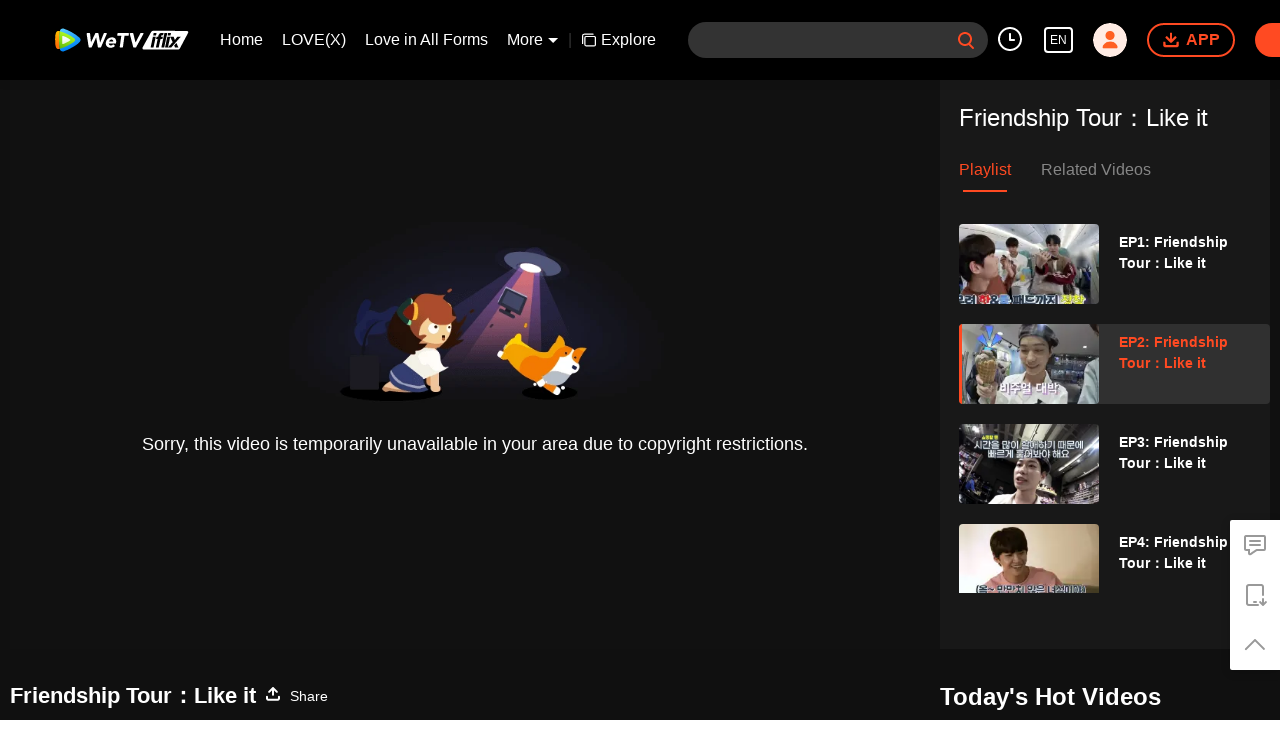

--- FILE ---
content_type: text/plain
request_url: https://otheve.beacon.qq.com/analytics/v2_upload?appkey=0WEB08V45S4VMCK7
body_size: -43
content:
{"result": 200, "srcGatewayIp": "18.117.246.168", "serverTime": "1770128471892", "msg": "success"}

--- FILE ---
content_type: text/plain
request_url: https://otheve.beacon.qq.com/analytics/v2_upload?appkey=0WEB08V45S4VMCK7
body_size: -43
content:
{"result": 200, "srcGatewayIp": "18.117.246.168", "serverTime": "1770128471282", "msg": "success"}

--- FILE ---
content_type: text/plain
request_url: https://otheve.beacon.qq.com/analytics/v2_upload?appkey=0WEB08V45S4VMCK7
body_size: -43
content:
{"result": 200, "srcGatewayIp": "18.117.246.168", "serverTime": "1770128471322", "msg": "success"}

--- FILE ---
content_type: application/javascript
request_url: https://static.wetvinfo.com/iflix/_next/static/chunks/5fce038b3129fca85f813140ec27c238ec2b1121.iflix_prod_4720.js
body_size: 24987
content:
(window.webpackJsonp_N_E=window.webpackJsonp_N_E||[]).push([[6],{"+BfM":function(e,t,n){"use strict";n.d(t,"a",(function(){return j})),n.d(t,"b",(function(){return x}));var r=n("rePB"),o=n("Ff2n"),i=n("o0o1"),a=n.n(i),c=n("HaE+"),s=n("vDqi"),u=n.n(s),p=n("4x9e"),f=n("+vDn"),d=n("InG7"),l=n("laBw");function v(e,t){var n=Object.keys(e);if(Object.getOwnPropertySymbols){var r=Object.getOwnPropertySymbols(e);t&&(r=r.filter((function(t){return Object.getOwnPropertyDescriptor(e,t).enumerable}))),n.push.apply(n,r)}return n}function h(e){for(var t=1;t<arguments.length;t++){var n=null!=arguments[t]?arguments[t]:{};t%2?v(Object(n),!0).forEach((function(t){Object(r.a)(e,t,n[t])})):Object.getOwnPropertyDescriptors?Object.defineProperties(e,Object.getOwnPropertyDescriptors(n)):v(Object(n)).forEach((function(t){Object.defineProperty(e,t,Object.getOwnPropertyDescriptor(n,t))}))}return e}function m(e){return b.apply(this,arguments)}function b(){return(b=Object(c.a)(a.a.mark((function e(t){var n,r,o,i,c;return a.a.wrap((function(e){for(;;)switch(e.prev=e.next){case 0:return e.prev=0,e.next=3,u()(t);case 3:if(n=e.sent,r=n.data,o=n.status,!(null===r||void 0===r?void 0:r.data)){e.next=13;break}if(i=r.data.data,c=void 0===i?null:i,200!==o){e.next=10;break}return e.abrupt("return",c||r);case 10:if(404!==o){e.next=12;break}return e.abrupt("return",Promise.reject({errType:p.c.NETWORK_ERR}));case 12:return e.abrupt("return",Promise.reject({errType:p.c.SERVICE_ERR}));case 13:console.error("Response or response data is null or undefined"),e.next=20;break;case 16:return e.prev=16,e.t0=e.catch(0),console.error("Error occurred during the request:",e.t0),e.abrupt("return",Promise.reject({errType:p.c.NETWORK_ERR,message:(null===e.t0||void 0===e.t0?void 0:e.t0.message)||"Network error occurred"}));case 20:case"end":return e.stop()}}),e,null,[[0,16]])})))).apply(this,arguments)}function g(e){return y.apply(this,arguments)}function y(){return(y=Object(c.a)(a.a.mark((function e(t){var n,r,i,c,s,u,f,d,v;return a.a.wrap((function(e){for(;;)switch(e.prev=e.next){case 0:return n=t.url,r=t.method,i=t.data,c=t.params,s=Object(o.a)(t,["url","method","data","params"]),u=l.G.fetcher,f=l.G.offlineLog,null===(d=null===f||void 0===f?void 0:f.logger("fetcher"))||void 0===d||d.log("[method:".concat(r,"][url:").concat(n,"][data:").concat(JSON.stringify("post"===r?i:c),"]")),e.next=6,u[r](n,"post"===r?i:c,h({originReturn:!0},s)).catch((function(e){null===d||void 0===d||d.error("[method:".concat(r,"][url:").concat(n,"][message:").concat(null===e||void 0===e?void 0:e.message,"]"));var t=404===JSON.parse((null===e||void 0===e?void 0:e.message)||"{}").status?p.c.NETWORK_ERR:p.c.SERVICE_ERR;return Promise.reject({errType:t})}));case 6:return v=e.sent,e.abrupt("return",v);case 8:case"end":return e.stop()}}),e)})))).apply(this,arguments)}function w(e){return O.apply(this,arguments)}function O(){return(O=Object(c.a)(a.a.mark((function e(t){return a.a.wrap((function(e){for(;;)switch(e.prev=e.next){case 0:if(t.url){e.next=3;break}return e.abrupt("return",Promise.reject({errType:p.c.JS_ERR}));case 3:if(Object.prototype.hasOwnProperty.call(t,"withCredentials")||(t.withCredentials=!0),!d.b){e.next=8;break}return e.next=7,m(t);case 7:return e.abrupt("return",e.sent);case 8:return e.next=10,g(t);case 10:return e.abrupt("return",e.sent);case 11:case"end":return e.stop()}}),e)})))).apply(this,arguments)}function j(e,t,n){return _.apply(this,arguments)}function _(){return(_=Object(c.a)(a.a.mark((function e(t,n,r){var o;return a.a.wrap((function(e){for(;;)switch(e.prev=e.next){case 0:return r&&(o={g_vstk:f.a.gtk},t.params=Object.assign(t.params||{},o)),e.abrupt("return",w(Object.assign({method:"get"},t,n||{})));case 2:case"end":return e.stop()}}),e)})))).apply(this,arguments)}function x(e,t,n){return k.apply(this,arguments)}function k(){return(k=Object(c.a)(a.a.mark((function e(t,n,r){var o;return a.a.wrap((function(e){for(;;)switch(e.prev=e.next){case 0:return r&&(o=t.url,t.url="".concat(o).concat(o.indexOf("?")>=0?"&":"?","g_vstk=").concat(f.a.gtk)),e.abrupt("return",w(Object.assign({method:"post"},t,n||{})));case 2:case"end":return e.stop()}}),e)})))).apply(this,arguments)}},"+qE3":function(e,t,n){"use strict";var r,o="object"===typeof Reflect?Reflect:null,i=o&&"function"===typeof o.apply?o.apply:function(e,t,n){return Function.prototype.apply.call(e,t,n)};r=o&&"function"===typeof o.ownKeys?o.ownKeys:Object.getOwnPropertySymbols?function(e){return Object.getOwnPropertyNames(e).concat(Object.getOwnPropertySymbols(e))}:function(e){return Object.getOwnPropertyNames(e)};var a=Number.isNaN||function(e){return e!==e};function c(){c.init.call(this)}e.exports=c,e.exports.once=function(e,t){return new Promise((function(n,r){function o(n){e.removeListener(t,i),r(n)}function i(){"function"===typeof e.removeListener&&e.removeListener("error",o),n([].slice.call(arguments))}b(e,t,i,{once:!0}),"error"!==t&&function(e,t,n){"function"===typeof e.on&&b(e,"error",t,n)}(e,o,{once:!0})}))},c.EventEmitter=c,c.prototype._events=void 0,c.prototype._eventsCount=0,c.prototype._maxListeners=void 0;var s=10;function u(e){if("function"!==typeof e)throw new TypeError('The "listener" argument must be of type Function. Received type '+typeof e)}function p(e){return void 0===e._maxListeners?c.defaultMaxListeners:e._maxListeners}function f(e,t,n,r){var o,i,a,c;if(u(n),void 0===(i=e._events)?(i=e._events=Object.create(null),e._eventsCount=0):(void 0!==i.newListener&&(e.emit("newListener",t,n.listener?n.listener:n),i=e._events),a=i[t]),void 0===a)a=i[t]=n,++e._eventsCount;else if("function"===typeof a?a=i[t]=r?[n,a]:[a,n]:r?a.unshift(n):a.push(n),(o=p(e))>0&&a.length>o&&!a.warned){a.warned=!0;var s=new Error("Possible EventEmitter memory leak detected. "+a.length+" "+String(t)+" listeners added. Use emitter.setMaxListeners() to increase limit");s.name="MaxListenersExceededWarning",s.emitter=e,s.type=t,s.count=a.length,c=s,console&&console.warn&&console.warn(c)}return e}function d(){if(!this.fired)return this.target.removeListener(this.type,this.wrapFn),this.fired=!0,0===arguments.length?this.listener.call(this.target):this.listener.apply(this.target,arguments)}function l(e,t,n){var r={fired:!1,wrapFn:void 0,target:e,type:t,listener:n},o=d.bind(r);return o.listener=n,r.wrapFn=o,o}function v(e,t,n){var r=e._events;if(void 0===r)return[];var o=r[t];return void 0===o?[]:"function"===typeof o?n?[o.listener||o]:[o]:n?function(e){for(var t=new Array(e.length),n=0;n<t.length;++n)t[n]=e[n].listener||e[n];return t}(o):m(o,o.length)}function h(e){var t=this._events;if(void 0!==t){var n=t[e];if("function"===typeof n)return 1;if(void 0!==n)return n.length}return 0}function m(e,t){for(var n=new Array(t),r=0;r<t;++r)n[r]=e[r];return n}function b(e,t,n,r){if("function"===typeof e.on)r.once?e.once(t,n):e.on(t,n);else{if("function"!==typeof e.addEventListener)throw new TypeError('The "emitter" argument must be of type EventEmitter. Received type '+typeof e);e.addEventListener(t,(function o(i){r.once&&e.removeEventListener(t,o),n(i)}))}}Object.defineProperty(c,"defaultMaxListeners",{enumerable:!0,get:function(){return s},set:function(e){if("number"!==typeof e||e<0||a(e))throw new RangeError('The value of "defaultMaxListeners" is out of range. It must be a non-negative number. Received '+e+".");s=e}}),c.init=function(){void 0!==this._events&&this._events!==Object.getPrototypeOf(this)._events||(this._events=Object.create(null),this._eventsCount=0),this._maxListeners=this._maxListeners||void 0},c.prototype.setMaxListeners=function(e){if("number"!==typeof e||e<0||a(e))throw new RangeError('The value of "n" is out of range. It must be a non-negative number. Received '+e+".");return this._maxListeners=e,this},c.prototype.getMaxListeners=function(){return p(this)},c.prototype.emit=function(e){for(var t=[],n=1;n<arguments.length;n++)t.push(arguments[n]);var r="error"===e,o=this._events;if(void 0!==o)r=r&&void 0===o.error;else if(!r)return!1;if(r){var a;if(t.length>0&&(a=t[0]),a instanceof Error)throw a;var c=new Error("Unhandled error."+(a?" ("+a.message+")":""));throw c.context=a,c}var s=o[e];if(void 0===s)return!1;if("function"===typeof s)i(s,this,t);else{var u=s.length,p=m(s,u);for(n=0;n<u;++n)i(p[n],this,t)}return!0},c.prototype.addListener=function(e,t){return f(this,e,t,!1)},c.prototype.on=c.prototype.addListener,c.prototype.prependListener=function(e,t){return f(this,e,t,!0)},c.prototype.once=function(e,t){return u(t),this.on(e,l(this,e,t)),this},c.prototype.prependOnceListener=function(e,t){return u(t),this.prependListener(e,l(this,e,t)),this},c.prototype.removeListener=function(e,t){var n,r,o,i,a;if(u(t),void 0===(r=this._events))return this;if(void 0===(n=r[e]))return this;if(n===t||n.listener===t)0===--this._eventsCount?this._events=Object.create(null):(delete r[e],r.removeListener&&this.emit("removeListener",e,n.listener||t));else if("function"!==typeof n){for(o=-1,i=n.length-1;i>=0;i--)if(n[i]===t||n[i].listener===t){a=n[i].listener,o=i;break}if(o<0)return this;0===o?n.shift():function(e,t){for(;t+1<e.length;t++)e[t]=e[t+1];e.pop()}(n,o),1===n.length&&(r[e]=n[0]),void 0!==r.removeListener&&this.emit("removeListener",e,a||t)}return this},c.prototype.off=c.prototype.removeListener,c.prototype.removeAllListeners=function(e){var t,n,r;if(void 0===(n=this._events))return this;if(void 0===n.removeListener)return 0===arguments.length?(this._events=Object.create(null),this._eventsCount=0):void 0!==n[e]&&(0===--this._eventsCount?this._events=Object.create(null):delete n[e]),this;if(0===arguments.length){var o,i=Object.keys(n);for(r=0;r<i.length;++r)"removeListener"!==(o=i[r])&&this.removeAllListeners(o);return this.removeAllListeners("removeListener"),this._events=Object.create(null),this._eventsCount=0,this}if("function"===typeof(t=n[e]))this.removeListener(e,t);else if(void 0!==t)for(r=t.length-1;r>=0;r--)this.removeListener(e,t[r]);return this},c.prototype.listeners=function(e){return v(this,e,!0)},c.prototype.rawListeners=function(e){return v(this,e,!1)},c.listenerCount=function(e,t){return"function"===typeof e.listenerCount?e.listenerCount(t):h.call(e,t)},c.prototype.listenerCount=h,c.prototype.eventNames=function(){return this._eventsCount>0?r(this._events):[]}},"+vDn":function(e,t,n){"use strict";n.d(t,"b",(function(){return d.a}));var r=n("o0o1"),o=n.n(r),i=n("HaE+"),a=n("1OyB"),c=n("vuIU"),s=n("rePB"),u=n("auCr");var p=n("InG7"),f=n("JPK7"),d=n("Cwys"),l=n("UrKJ"),v=n("laBw");var h=function(){function e(){Object(a.a)(this,e),Object(s.a)(this,"hasUpdatedInfo",!1)}return Object(c.a)(e,[{key:"setQimei",value:function(){var e=Object(i.a)(o.a.mark((function e(t){var n,r,i,a;return o.a.wrap((function(e){for(;;)switch(e.prev=e.next){case 0:if(t.indexOf("access.wetv.vip/trpc.")>-1){e.next=3;break}return u.a.set("h38_sign","",{domain:".wetv.vip"}),e.abrupt("return");case 3:if(n=u.a.get("h38"),p.b||!t){e.next=13;break}return e.next=7,Object(d.b)({url:"https://staticfile.qq.com/qimei/qimeisdk-web/fo/0.5.8/index.js?appKey=9d927004c0b73a8b",instanceName:"QimeiWeb"});case 7:return r=window.qimeiWeb,n||(n=null===(i=r.getLocalQimei36())||void 0===i?void 0:i.h38,u.a.set("h38",n||"",{domain:".wetv.vip"})),e.next=11,Object(d.b)({url:"https://cdn.bootcss.com/blueimp-md5/2.12.0/js/md5.min.js",instanceName:"md5"});case 11:a=window.md5("h38=".concat(n,"&guid=").concat(this.guid,"&cgi=").concat(t.split("?")[0]).toLowerCase()),r.sign(a,Date.now(),!1).then((function(e){u.a.set("h38_sign",e||"",{domain:".wetv.vip"})}));case 13:case"end":return e.stop()}}),e,this)})));return function(t){return e.apply(this,arguments)}}()},{key:"showLoginView",value:function(){Object(d.a)().then((function(e){e?e.show():console.error("load wetvlogin script failed")}))}},{key:"updateUserInfo",value:function(){var e=Object(i.a)(o.a.mark((function e(){var t,n,r,i;return o.a.wrap((function(e){for(;;)switch(e.prev=e.next){case 0:if(this.isLogin){e.next=2;break}return e.abrupt("return");case 2:return e.prev=2,e.next=5,Object(d.a)();case 5:return e.next=7,null===(t=window.wetvLogin)||void 0===t||null===(n=t.userInfo)||void 0===n||null===(r=n.readUserInfo)||void 0===r?void 0:r.call(n);case 7:e.next=12;break;case 9:e.prev=9,e.t0=e.catch(2),console.error(e.t0);case 12:return e.prev=12,e.abrupt("return",null===(i=window.wetvLogin)||void 0===i?void 0:i.userInfo);case 15:case"end":return e.stop()}}),e,this,[[2,9,12,15]])})));return function(){return e.apply(this,arguments)}}()},{key:"refreshLoginToken",value:function(){var e=Object(i.a)(o.a.mark((function e(){var t,n,r;return o.a.wrap((function(e){for(;;)switch(e.prev=e.next){case 0:if(t=!1,this.isLogin){e.next=3;break}return e.abrupt("return",!1);case 3:if(e.prev=3,p.b){e.next=9;break}return r=v.G.loginInstance,e.next=8,null===r||void 0===r||null===(n=r.refreshLogin)||void 0===n?void 0:n.call(r,!0);case 8:t=this.isLoginWithSession;case 9:e.next=14;break;case 11:e.prev=11,e.t0=e.catch(3),console.error(e.t0);case 14:return e.prev=14,e.abrupt("return",t);case 17:case"end":return e.stop()}}),e,this,[[3,11,14,17]])})));return function(){return e.apply(this,arguments)}}()},{key:"checkLogin",value:function(){var e=arguments.length>0&&void 0!==arguments[0]&&arguments[0],t=this.uid,n=this.token,r=this.session;return!!n&&!!t&&(!e||!!r)}},{key:"isLogin",get:function(){return this.checkLogin()}},{key:"isLoginWithSession",get:function(){return this.checkLogin(!0)}},{key:"mainLogin",get:function(){return u.a.get("main_login")||""}},{key:"guid",get:function(){var e=u.a.get("guid")||u.a.get("video_guid");return e||(e=Object(l.a)(),u.a.set("guid",e,{domain:".wetv.vip"})),e}},{key:"gtk",get:function(){return function(){var e=u.a.get("vusession");return e?"".concat(function(e){for(var t=5381,n=0,r=e.length;n<r;++n)t+=(t<<5)+e.charAt(n).charCodeAt(0);return 2147483647&t}(e)):""}()}},{key:"uid",get:function(){return p.b?"":u.a.get("vuserid")||""}},{key:"token",get:function(){return p.b?"":u.a.get("vutoken")||""}},{key:"session",get:function(){return p.b?"":u.a.get("vusession")||""}},{key:"countryCode",get:function(){return p.b?"":u.a.get("country_code")||""}},{key:"langCode",get:function(){return p.b?"":u.a.get("lang_code")||""}},{key:"avatar",get:function(){return p.b?"https://static.wetvinfo.com/static/unlogin-avatar.png":this.isLogin?u.b.get("user_avatar",!1)||u.a.get("user_avatar",!1)||"https://static.wetvinfo.com/static/logined-avatar.png":"https://static.wetvinfo.com/static/unlogin-avatar.png"},set:function(e){!p.b&&this.isLogin&&u.b.set("user_avatar",e,!1)}},{key:"nick",get:function(){var e=Object(f.a)("user_guest");return this.isLogin&&(u.b.get("user_nick",!1)||u.a.get("user_nick",!1))||e},set:function(e){!p.b&&this.isLogin&&u.b.set("user_nick",e,!1)}},{key:"birthday",get:function(){var e,t,n=void 0;this.isLogin&&(n=null===(e=window.wetvLogin)||void 0===e||null===(t=e.userInfo)||void 0===t?void 0:t.birthday);return n}},{key:"age",get:function(){var e=this.birthday;if(!e)return-1;var t=new Date(e),n=new Date,r=n.getFullYear()-t.getFullYear(),o=n.getMonth()-t.getMonth(),i=n.getDate()-t.getDate();return o<0||0===o&&i<0?r-1:r}}]),e}();t.a=new h},"/ogA":function(e,t,n){"use strict";function r(){var e=arguments.length>0&&void 0!==arguments[0]?arguments[0]:"YYYY-MM-dd",t=arguments.length>1&&void 0!==arguments[1]?arguments[1]:new Date;return[i,a,c].reduce((function(e,n){return n(e,t)}),e)}function o(){var e=arguments.length>0&&void 0!==arguments[0]?arguments[0]:"HH:mm:ss",t=arguments.length>1&&void 0!==arguments[1]?arguments[1]:new Date;return[s,u,p].reduce((function(e,n){return n(e,t)}),e)}function i(){var e=arguments.length>0&&void 0!==arguments[0]?arguments[0]:"YYYY",t=arguments.length>1&&void 0!==arguments[1]?arguments[1]:new Date,n=t.getFullYear();return f(e,"Y",n)}function a(){var e=arguments.length>0&&void 0!==arguments[0]?arguments[0]:"MM",t=arguments.length>1&&void 0!==arguments[1]?arguments[1]:new Date,n=t.getMonth()+1;return f(e,"M",n)}function c(){var e=arguments.length>0&&void 0!==arguments[0]?arguments[0]:"dd",t=arguments.length>1&&void 0!==arguments[1]?arguments[1]:new Date,n=t.getDate();return f(e,"d",n)}function s(){var e=arguments.length>0&&void 0!==arguments[0]?arguments[0]:"HH",t=arguments.length>1&&void 0!==arguments[1]?arguments[1]:new Date,n=t.getHours();return f(e,"H",n)}function u(){var e=arguments.length>0&&void 0!==arguments[0]?arguments[0]:"mm",t=arguments.length>1&&void 0!==arguments[1]?arguments[1]:new Date,n=t.getMinutes();return f(e,"m",n)}function p(){var e=arguments.length>0&&void 0!==arguments[0]?arguments[0]:"ss",t=arguments.length>1&&void 0!==arguments[1]?arguments[1]:new Date,n=t.getSeconds();return f(e,"s",n)}function f(e,t,n){return e.replace(new RegExp("".concat(t,"+")),(function(e){return e?"0000".concat(n).split("").reverse().slice(0,Math.max(e.length,String(n).length)).reverse().join(""):""}))}function d(e){var t=new Date,n=new Date(e);return t.getFullYear()===n.getFullYear()&&t.getMonth()===n.getMonth()&&t.getDate()===n.getDate()}function l(e){if(!e)return!1;var t=new Date,n=new Date(t.getFullYear(),t.getMonth(),t.getDate()).getTime()-e;return n>0&&n<=864e5}function v(e){var t=arguments.length>1&&void 0!==arguments[1]?arguments[1]:"HH:mm:ss",n=Math.floor(e/3600),r=t.indexOf("H")>=0,o=Math.floor(e%3600/60)+(r?0:60*n),i=e%60,a=[function(e){return f(e,"H",n)},function(e){return f(e,"m",o)},function(e){return f(e,"s",i)}].reduce((function(e,t){return t(e)}),t);return a}n.d(t,"a",(function(){return r})),n.d(t,"d",(function(){return o})),n.d(t,"c",(function(){return s})),n.d(t,"e",(function(){return d})),n.d(t,"f",(function(){return l})),n.d(t,"b",(function(){return v}))},"0X+B":function(e,t,n){"use strict";n.d(t,"d",(function(){return u})),n.d(t,"a",(function(){return p})),n.d(t,"c",(function(){return f})),n.d(t,"b",(function(){return d}));var r=n("Orfn"),o=n("auCr"),i=n("InG7"),a=n("fbdN"),c=n("uFL3"),s=n("+vDn");function u(){return"https://docs.google.com/forms/d/e/1FAIpQLSdyAHrFtprGnXR-f-WET__cWeANmygFFSUavPIYxQwvz930hQ/viewform"}function p(){var e=r.a.langInfo.areaCode,t=a.a.appid;return c.q[t][e]||c.q[t][c.e.en]}function f(e){var t=r.a.langInfo.code,n=c.a[a.a.appid],u=s.a.guid,p=s.a.uid;return"https://".concat(i.a?"":"test.","wetv.vip/static/help.html?language=").concat(t||o.a.get("wetv_lang")||"en","&guid=").concat(u,"&vuid=").concat(p,"&platform=10&appid=").concat(n).concat(e||"")}function d(){var e=r.a.langInfo.areaCode,t=a.a.appid;return c.s[t][e]||c.s[t][c.e.en]}},"25BE":function(e,t,n){"use strict";function r(e){if("undefined"!==typeof Symbol&&Symbol.iterator in Object(e))return Array.from(e)}n.d(t,"a",(function(){return r}))},"2SVd":function(e,t,n){"use strict";e.exports=function(e){return/^([a-z][a-z\d\+\-\.]*:)?\/\//i.test(e)}},"3r9c":function(e,t){var n;n=function(){return this}();try{n=n||new Function("return this")()}catch(r){"object"===typeof window&&(n=window)}e.exports=n},"5oMp":function(e,t,n){"use strict";e.exports=function(e,t){return t?e.replace(/\/+$/,"")+"/"+t.replace(/^\/+/,""):e}},"7IqK":function(e,t,n){"use strict";n.d(t,"b",(function(){return i})),n.d(t,"a",(function(){return a})),n.d(t,"c",(function(){return c})),n.d(t,"d",(function(){return s}));var r=n("+BfM"),o=n("idZN");function i(){var e={url:o.a.vip.getGuid,params:{rpc_data:"{}"}};return Object(r.a)(e,{withCredential:!0})}function a(e){var t={url:o.a.vip.preAuth,params:e};return Object(r.a)(t,{withCredential:!0})}function c(e){var t={url:o.a.vip.getVipVideoType,params:{rpc_data:JSON.stringify(e)}};return Object(r.a)(t,{withCredential:!0})}function s(){var e={url:o.a.vip.getVipInfo};return Object(r.a)(e,{withCredentials:!0})}},"8oxB":function(e,t){var n,r,o=e.exports={};function i(){throw new Error("setTimeout has not been defined")}function a(){throw new Error("clearTimeout has not been defined")}function c(e){if(n===setTimeout)return setTimeout(e,0);if((n===i||!n)&&setTimeout)return n=setTimeout,setTimeout(e,0);try{return n(e,0)}catch(t){try{return n.call(null,e,0)}catch(t){return n.call(this,e,0)}}}!function(){try{n="function"===typeof setTimeout?setTimeout:i}catch(e){n=i}try{r="function"===typeof clearTimeout?clearTimeout:a}catch(e){r=a}}();var s,u=[],p=!1,f=-1;function d(){p&&s&&(p=!1,s.length?u=s.concat(u):f=-1,u.length&&l())}function l(){if(!p){var e=c(d);p=!0;for(var t=u.length;t;){for(s=u,u=[];++f<t;)s&&s[f].run();f=-1,t=u.length}s=null,p=!1,function(e){if(r===clearTimeout)return clearTimeout(e);if((r===a||!r)&&clearTimeout)return r=clearTimeout,clearTimeout(e);try{r(e)}catch(t){try{return r.call(null,e)}catch(t){return r.call(this,e)}}}(e)}}function v(e,t){this.fun=e,this.array=t}function h(){}o.nextTick=function(e){var t=new Array(arguments.length-1);if(arguments.length>1)for(var n=1;n<arguments.length;n++)t[n-1]=arguments[n];u.push(new v(e,t)),1!==u.length||p||c(l)},v.prototype.run=function(){this.fun.apply(null,this.array)},o.title="browser",o.browser=!0,o.env={},o.argv=[],o.version="",o.versions={},o.on=h,o.addListener=h,o.once=h,o.off=h,o.removeListener=h,o.removeAllListeners=h,o.emit=h,o.prependListener=h,o.prependOnceListener=h,o.listeners=function(e){return[]},o.binding=function(e){throw new Error("process.binding is not supported")},o.cwd=function(){return"/"},o.chdir=function(e){throw new Error("process.chdir is not supported")},o.umask=function(){return 0}},"9/a1":function(e,t,n){"use strict";var r=n("+qE3"),o=n("nOHt"),i=n.n(o);r.EventEmitter.defaultMaxListeners=20;var a=new r.EventEmitter,c={on:a.on,off:a.off,once:a.once,emit:a.emit,router:{onChangeStart:function(e){i.a.events.on("routeChangeStart",e)},onChanged:function(e){i.a.events.on("routeChangeComplete",e)},offChangeStart:function(e){i.a.events.off("routeChangeStart",e)},offChanged:function(e){i.a.events.off("routeChangeComplete",e)}}};t.a=c},"9rSQ":function(e,t,n){"use strict";var r=n("xTJ+");function o(){this.handlers=[]}o.prototype.use=function(e,t,n){return this.handlers.push({fulfilled:e,rejected:t,synchronous:!!n&&n.synchronous,runWhen:n?n.runWhen:null}),this.handlers.length-1},o.prototype.eject=function(e){this.handlers[e]&&(this.handlers[e]=null)},o.prototype.forEach=function(e){r.forEach(this.handlers,(function(t){null!==t&&e(t)}))},e.exports=o},AWh2:function(e,t,n){"use strict";n.d(t,"a",(function(){return o}));var r=n("nKUr");n("q1tI");function o(e){var t=e.condition,n=void 0!==t&&t,o=e.children;return Object(r.jsx)(r.Fragment,{children:n?o:null})}},BsWD:function(e,t,n){"use strict";n.d(t,"a",(function(){return o}));var r=n("a3WO");function o(e,t){if(e){if("string"===typeof e)return Object(r.a)(e,t);var n=Object.prototype.toString.call(e).slice(8,-1);return"Object"===n&&e.constructor&&(n=e.constructor.name),"Map"===n||"Set"===n?Array.from(e):"Arguments"===n||/^(?:Ui|I)nt(?:8|16|32)(?:Clamped)?Array$/.test(n)?Object(r.a)(e,t):void 0}}},CgaS:function(e,t,n){"use strict";var r=n("xTJ+"),o=n("MLWZ"),i=n("9rSQ"),a=n("UnBK"),c=n("SntB"),s=n("hIuj"),u=s.validators;function p(e){this.defaults=e,this.interceptors={request:new i,response:new i}}p.prototype.request=function(e){"string"===typeof e?(e=arguments[1]||{}).url=arguments[0]:e=e||{},(e=c(this.defaults,e)).method?e.method=e.method.toLowerCase():this.defaults.method?e.method=this.defaults.method.toLowerCase():e.method="get";var t=e.transitional;void 0!==t&&s.assertOptions(t,{silentJSONParsing:u.transitional(u.boolean,"1.0.0"),forcedJSONParsing:u.transitional(u.boolean,"1.0.0"),clarifyTimeoutError:u.transitional(u.boolean,"1.0.0")},!1);var n=[],r=!0;this.interceptors.request.forEach((function(t){"function"===typeof t.runWhen&&!1===t.runWhen(e)||(r=r&&t.synchronous,n.unshift(t.fulfilled,t.rejected))}));var o,i=[];if(this.interceptors.response.forEach((function(e){i.push(e.fulfilled,e.rejected)})),!r){var p=[a,void 0];for(Array.prototype.unshift.apply(p,n),p=p.concat(i),o=Promise.resolve(e);p.length;)o=o.then(p.shift(),p.shift());return o}for(var f=e;n.length;){var d=n.shift(),l=n.shift();try{f=d(f)}catch(v){l(v);break}}try{o=a(f)}catch(v){return Promise.reject(v)}for(;i.length;)o=o.then(i.shift(),i.shift());return o},p.prototype.getUri=function(e){return e=c(this.defaults,e),o(e.url,e.params,e.paramsSerializer).replace(/^\?/,"")},r.forEach(["delete","get","head","options"],(function(e){p.prototype[e]=function(t,n){return this.request(c(n||{},{method:e,url:t,data:(n||{}).data}))}})),r.forEach(["post","put","patch"],(function(e){p.prototype[e]=function(t,n,r){return this.request(c(r||{},{method:e,url:t,data:n}))}})),e.exports=p},Cwys:function(e,t,n){"use strict";n.d(t,"b",(function(){return k})),n.d(t,"a",(function(){return S}));var r,o=n("rePB"),i=n("o0o1"),a=n.n(i),c=n("HaE+"),s=n("gDKt"),u=n("9/a1"),p=n("uFL3"),f=n("laBw"),d=n("fbdN"),l=n("wvwf"),v=n("InG7");function h(e,t){var n=Object.keys(e);if(Object.getOwnPropertySymbols){var r=Object.getOwnPropertySymbols(e);t&&(r=r.filter((function(t){return Object.getOwnPropertyDescriptor(e,t).enumerable}))),n.push.apply(n,r)}return n}function m(e){for(var t=1;t<arguments.length;t++){var n=null!=arguments[t]?arguments[t]:{};t%2?h(Object(n),!0).forEach((function(t){Object(o.a)(e,t,n[t])})):Object.getOwnPropertyDescriptors?Object.defineProperties(e,Object.getOwnPropertyDescriptors(n)):h(Object(n)).forEach((function(t){Object.defineProperty(e,t,Object.getOwnPropertyDescriptor(n,t))}))}return e}!function(e){e.iflix="1200016",e.wetv="1200004"}(r||(r={}));var b,g={},y=0,w=!1;function O(e){return t=e,n=1e3,new Promise((function(e){setTimeout(Object(c.a)(a.a.mark((function n(){var r;return a.a.wrap((function(n){for(;;)switch(n.prev=n.next){case 0:return n.next=2,t();case 2:r=n.sent,e(r);case 4:case"end":return n.stop()}}),n)}))),n)}));var t,n}function j(){b.onLogin((function(e){localStorage.setItem("loginInfo",JSON.stringify(e)),u.a.emit(p.p.login,e)})),b.onLogout((function(){u.a.emit(p.p.logout)}))}function _(e){var t,n,r;null===(t=window.boss)||void 0===t||null===(n=t.bossApi)||void 0===n||null===(r=n.setPage)||void 0===r||r.call(n,e)}function x(){var e=arguments.length>0&&void 0!==arguments[0]?arguments[0]:{behave:"",module:"",data:{action:"",params:{status:0,duration:0,accountType:0}},scene:""},t=e.behave,n=e.data,r=(n=void 0===n?{}:n).action,o=n.params;if("loginPop"===t){var i;if("bowerS"===r)_("qr_barrage"),null===l.a||void 0===l.a||null===(i=l.a.report)||void 0===i||i.call(l.a,"expose","qr_scan");"bowerE"===r&&(_("qr_barrage_end"),null===l.a||void 0===l.a||l.a.report("event","qr_scan","","",o.duration)),_("wetv")}"loginAction"===t&&(_("qr_barrage"),null===l.a||void 0===l.a||l.a.report("click","qr_scan","","",o.accountType),_("wetv")),"loginQrcodeAction"===t&&("click"===r&&([2,3].indexOf(o.status)>=0?(_("qr_result"),null===l.a||void 0===l.a||l.a.report("event","qr_scan","","",2===o.status?1:0,"","3")):(_("qr_authorize"),null===l.a||void 0===l.a||l.a.report("event","qr_scan"))),_("wetv"))}function k(e){var t=e.url,n=void 0===t?"":t,r=e.fresh,o=void 0===r?"0":r,i=e.instanceName,s=void 0===i?"":i;return new Promise(function(){var e=Object(c.a)(a.a.mark((function e(t,r){var i,u,p;return a.a.wrap((function(e){for(;;)switch(e.prev=e.next){case 0:return i=!1,document.getElementById(n)&&(i=!0),i&&"1"!==o||(null===(u=document.getElementById(n))||void 0===u||u.remove(),(p=document.createElement("script")).id=n,p.src=n,p.onload=Object(c.a)(a.a.mark((function e(){return a.a.wrap((function(e){for(;;)switch(e.prev=e.next){case 0:return e.next=2,L(s);case 2:return e.abrupt("return",t(window[s]));case 3:case"end":return e.stop()}}),e)}))),p.onerror=function(e){r(e)},document.head.appendChild(p)),e.next=5,L(s);case 5:t(window[s]);case 6:case"end":return e.stop()}}),e)})));return function(t,n){return e.apply(this,arguments)}}())}function L(){var e,t=arguments.length>0&&void 0!==arguments[0]?arguments[0]:"",n=new Promise((function(t){e=t})),r=setInterval((function(){window[t]&&(e(window[t]),clearInterval(r))}),200);return n}function E(e){return P.apply(this,arguments)}function P(){return(P=Object(c.a)(a.a.mark((function e(t){var n,o;return a.a.wrap((function(e){for(;;)switch(e.prev=e.next){case 0:if(!v.b){e.next=2;break}return e.abrupt("return");case 2:if(n=(null===t||void 0===t?void 0:t.containerId)||"login_panel--warp",!(null===g||void 0===g?void 0:g[n])){e.next=5;break}return e.abrupt("return",null===g||void 0===g?void 0:g[n]);case 5:if(!w){e.next=9;break}return e.next=8,O(S);case 8:return e.abrupt("return",e.sent);case 9:return w=!0,e.next=12,Object(s.b)("".concat(p.x[d.a.CGI_ENV]));case 12:if(w=!1,!window.wetvLogin){e.next=22;break}return o=window,b=o.wetvLogin,j(),b.configSet(m({offLineLogCall:function(){var e=Object(c.a)(a.a.mark((function e(t){var n,r,o,i,c,s,u,p;return a.a.wrap((function(e){for(;;)switch(e.prev=e.next){case 0:n=f.G.offlineLog,r=t.status,o=t.scene,i=t.action,c=t.reqIn,s=t.res,u=t.type,p=n.logger(u),200===r?p.log("[scene:".concat(o,"][action:").concat(i,"][reqIn:").concat(JSON.stringify(c),"][res:").concat(JSON.stringify(s),"]")):p.error("[scene:".concat(o,"][action:").concat(i,"][reqIn:").concat(JSON.stringify(c),"][res:").concat(JSON.stringify(s),"]"));case 4:case"end":return e.stop()}}),e)})));return function(t){return e.apply(this,arguments)}}(),right:"0",theme:"pop",reportMod:"",container:document.getElementById((null===t||void 0===t?void 0:t.containerId)||"login_panel--warp"),cgiEnv:Object(f.i)(),videoAppid:r[d.a.AppID],layerIndex:1e3},t)),b.onReport(x),y=0,g[n]=b,e.abrupt("return",b);case 22:if(!(y<=5)){e.next=27;break}return y+=1,e.next=26,O(S);case 26:return e.abrupt("return",e.sent);case 27:return e.abrupt("return",void 0);case 28:case"end":return e.stop()}}),e)})))).apply(this,arguments)}function S(e){return I.apply(this,arguments)}function I(){return(I=Object(c.a)(a.a.mark((function e(t){return a.a.wrap((function(e){for(;;)switch(e.prev=e.next){case 0:return e.next=2,E(t);case 2:return e.abrupt("return",e.sent);case 3:case"end":return e.stop()}}),e)})))).apply(this,arguments)}},DSFK:function(e,t,n){"use strict";function r(e){if(Array.isArray(e))return e}n.d(t,"a",(function(){return r}))},DfZB:function(e,t,n){"use strict";e.exports=function(e){return function(t){return e.apply(null,t)}}},Ff2n:function(e,t,n){"use strict";function r(e,t){if(null==e)return{};var n,r,o=function(e,t){if(null==e)return{};var n,r,o={},i=Object.keys(e);for(r=0;r<i.length;r++)n=i[r],t.indexOf(n)>=0||(o[n]=e[n]);return o}(e,t);if(Object.getOwnPropertySymbols){var i=Object.getOwnPropertySymbols(e);for(r=0;r<i.length;r++)n=i[r],t.indexOf(n)>=0||Object.prototype.propertyIsEnumerable.call(e,n)&&(o[n]=e[n])}return o}n.d(t,"a",(function(){return r}))},Gmor:function(e,t,n){"use strict";n.d(t,"c",(function(){return y})),n.d(t,"d",(function(){return w})),n.d(t,"f",(function(){return j})),n.d(t,"a",(function(){return x})),n.d(t,"e",(function(){return k})),n.d(t,"b",(function(){return L}));var r,o=n("o0o1"),i=n.n(o),a=n("rePB"),c=n("HaE+"),s=n("+BfM"),u=n("idZN"),p=n("4x9e"),f=n("XNwn"),d=n("Cwys");function l(e,t){var n=Object.keys(e);if(Object.getOwnPropertySymbols){var r=Object.getOwnPropertySymbols(e);t&&(r=r.filter((function(t){return Object.getOwnPropertyDescriptor(e,t).enumerable}))),n.push.apply(n,r)}return n}function v(e){for(var t=1;t<arguments.length;t++){var n=null!=arguments[t]?arguments[t]:{};t%2?l(Object(n),!0).forEach((function(t){Object(a.a)(e,t,n[t])})):Object.getOwnPropertyDescriptors?Object.defineProperties(e,Object.getOwnPropertyDescriptors(n)):l(Object(n)).forEach((function(t){Object.defineProperty(e,t,Object.getOwnPropertyDescriptor(n,t))}))}return e}function h(){return m.apply(this,arguments)}function m(){return(m=Object(c.a)(i.a.mark((function e(){var t;return i.a.wrap((function(e){for(;;)switch(e.prev=e.next){case 0:if(!r){e.next=2;break}return e.abrupt("return",r);case 2:return e.next=4,E();case 4:return t=e.sent,e.abrupt("return",r=t.data.time_stamp?parseInt(t.data.time_stamp)-Date.now():0);case 6:case"end":return e.stop()}}),e)})))).apply(this,arguments)}function b(e){var t=e.ret,n=e.data,r=(n=void 0===n?{}:n).errCode,o=void 0===r?-1:r;return[35014,15006].indexOf(t)>=0&&Object(d.a)().then((function(e){localStorage.removeItem("loginInfo"),null===e||void 0===e||e.refreshLogin()})),new Promise((function(n,r){0===t&&0===o?n(v({},e.data)):r(e)}))}function g(e){var t=e.ret;return[35014,15006].indexOf(t)>=0&&Object(d.a)().then((function(e){localStorage.removeItem("loginInfo"),null===e||void 0===e||e.refreshLogin()})),new Promise((function(n,r){0===t?n(v({errCode:0},e.data)):r(e)}))}function y(e){var t={url:u.a.user.getBaseVideoHistoryData,params:e};return Object(s.a)(t,{withCredentials:!0},!0).then(g)}function w(e){return O.apply(this,arguments)}function O(){return(O=Object(c.a)(i.a.mark((function e(t){var n;return i.a.wrap((function(e){for(;;)switch(e.prev=e.next){case 0:if(0!==t.records.length){e.next=2;break}return e.abrupt("return",{uiData:[]});case 2:return n={url:u.a.user.getVideoHistoryUIData,data:t},e.abrupt("return",Object(s.b)(n,{withCredentials:!0},!0).then(g).then((function(e){var t=e.ui_data,n=void 0===t?[]:t;return n=n.map(f.a.convertUIDataToHistory),v(v({},e),{},{uiData:n})})));case 4:case"end":return e.stop()}}),e)})))).apply(this,arguments)}function j(e){return _.apply(this,arguments)}function _(){return(_=Object(c.a)(i.a.mark((function e(t){var n,r,o,a,c,d=arguments;return i.a.wrap((function(e){for(;;)switch(e.prev=e.next){case 0:return n=d.length>1&&void 0!==d[1]?d[1]:p.f.UPDATE,e.next=3,h();case 3:return r=e.sent,o=Date.now()+r,a={dataVersion:o,updated:t.map((function(e){var t=e.cid?"CID":"VID";t=e.pid?"PID":t;var r=v(v({},e),{},{time:o});return{record:f.a.convertHistoryToRecord(r),operation_type:n,record_type:p.g[t]}}))},c={url:u.a.user.updateHistory,data:a},e.abrupt("return",Object(s.b)(c,{withCredentials:!0},!0).then(g));case 8:case"end":return e.stop()}}),e)})))).apply(this,arguments)}function x(){var e={url:u.a.user.deleteAllRecord};return Object(s.a)(e,{withCredentials:!0},!0).then(g)}function k(e){var t={url:u.a.user.querySingleRecord,params:e};return Object(s.a)(t,{withCredentials:!0},!0).then(g).then((function(){var e=arguments.length>0&&void 0!==arguments[0]?arguments[0]:{},t=e.record;return t?v(v({},e),{},{record:f.a.convertRecordToHistory(t)}):e})).catch((function(e){return e}))}function L(e){var t={url:u.a.user.getNewUploadList,data:e};return Object(s.b)(t,{withCredentials:!0},!0).then(b).catch((function(e){return e}))}function E(){var e={url:u.a.user.getServerTime};return Object(s.a)(e,{},!0).then(b).catch((function(e){return e}))}},HSsa:function(e,t,n){"use strict";e.exports=function(e,t){return function(){for(var n=new Array(arguments.length),r=0;r<n.length;r++)n[r]=arguments[r];return e.apply(t,n)}}},"HaE+":function(e,t,n){"use strict";function r(e,t,n,r,o,i,a){try{var c=e[i](a),s=c.value}catch(u){return void n(u)}c.done?t(s):Promise.resolve(s).then(r,o)}function o(e){return function(){var t=this,n=arguments;return new Promise((function(o,i){var a=e.apply(t,n);function c(e){r(a,o,i,c,s,"next",e)}function s(e){r(a,o,i,c,s,"throw",e)}c(void 0)}))}}n.d(t,"a",(function(){return o}))},Hzqf:function(e,t,n){"use strict";var r=n("rePB"),o=n("o0o1"),i=n.n(o),a=n("Ff2n"),c=n("HaE+"),s=n("/ogA"),u=n("laBw"),p=n("Orfn"),f=n("+vDn"),d=n("fbdN"),l=n("auCr"),v=n("+BfM");function h(e,t){var n=Object.keys(e);if(Object.getOwnPropertySymbols){var r=Object.getOwnPropertySymbols(e);t&&(r=r.filter((function(t){return Object.getOwnPropertyDescriptor(e,t).enumerable}))),n.push.apply(n,r)}return n}function m(e){for(var t=1;t<arguments.length;t++){var n=null!=arguments[t]?arguments[t]:{};t%2?h(Object(n),!0).forEach((function(t){Object(r.a)(e,t,n[t])})):Object.getOwnPropertyDescriptors?Object.defineProperties(e,Object.getOwnPropertyDescriptors(n)):h(Object(n)).forEach((function(t){Object.defineProperty(e,t,Object.getOwnPropertyDescriptor(n,t))}))}return e}function b(){var e=window.document,t=window.navigator,n=t.connection&&t.connection.effectiveType||"unknown";return n={unknown:0,wifi:1,"2g":2,"3g":3,"4g":4}[n]||0,{ua:t.userAgent,network:n,refer_url:e.referrer,platform:2}}function g(){return y.apply(this,arguments)}function y(){return(y=Object(c.a)(i.a.mark((function e(){var t,n,r,o;return i.a.wrap((function(e){for(;;)switch(e.prev=e.next){case 0:return e.next=2,Object(u.c)();case 2:return n=e.sent,r=!!(null===n||void 0===n||null===(t=n.vipUserInfo)||void 0===t?void 0:t.isVip),o=p.a.langInfo,e.abrupt("return",{sIp:o.ipString||"",uuid:f.a.guid,countrycode:f.a.countryCode,vuserid:f.a.uid,isvip:r?1:0});case 6:case"end":return e.stop()}}),e)})))).apply(this,arguments)}function w(){var e,t=p.a.pageInfo;return{imp_date:"".concat(Object(s.a)("YYYYMMdd")).concat(Object(s.c)("HH")),ctime:"".concat(Object(s.a)()," ").concat(Object(s.d)()),app_type:"m"===l.a.get("wetv_pt")?"overseasH5":"overseas",ref_page:(null===t||void 0===t||null===(e=t.prevPage)||void 0===e?void 0:e.pageName)||"",url:location.href,page_id:(null===t||void 0===t?void 0:t.pageName)||"",lm_experiment_id:l.b.get("abTestIds")||""}}function O(){var e={};window.location.search&&window.location.search.split("?")[1].split("&").forEach((function(t){e[t.split("=")[0]]=t.split("=")[1]}));return JSON.stringify({Appid:"iflix"===d.a.appid?1200016:1200004,media_source:(null===e||void 0===e?void 0:e.appid)||""})}function j(e){var t=e.attaId,n=Object(a.a)(e,["attaId"]),r=Object(u.f)(n);if(r&&t)try{var o="//htrace.wetvinfo.com/kv?attaid=".concat(t,"&token=1658661919&").concat(r,"&_dc=").concat(Math.random());navigator.sendBeacon?navigator.sendBeacon(o):Object(v.a)({url:o})}catch(i){throw i}}t.a={reportAtta:function(e){return Object(c.a)(i.a.mark((function t(){var n,r,o,c,s,u,p,f;return i.a.wrap((function(t){for(;;)switch(t.prev=t.next){case 0:if(n=e.attaId,r=void 0===n?"":n,o=Object(a.a)(e,["attaId"]),r){t.next=3;break}return t.abrupt("return");case 3:return c=w(),t.next=6,g();case 6:return s=t.sent,u=b(),p=O(),f=Object.assign({attaId:r},c,s,u,{extraInfo:p},o),t.abrupt("return",j(f));case 11:case"end":return t.stop()}}),t)})))()},reportModalPop:function(e){var t=this;return Object(c.a)(i.a.mark((function n(){return i.a.wrap((function(n){for(;;)switch(n.prev=n.next){case 0:return t.reportAtta(m(m({},e),{},{attaId:"05300075394"})),n.abrupt("return",t.reportAtta(m(m({},e),{},{attaId:"03500048310"})));case 2:case"end":return n.stop()}}),n)})))()},reportNormalClick:function(e){var t=this;return Object(c.a)(i.a.mark((function n(){return i.a.wrap((function(n){for(;;)switch(n.prev=n.next){case 0:return t.reportAtta(m(m({},e),{},{attaId:"0cd00075384"})),n.abrupt("return",t.reportAtta(m(m({},e),{},{attaId:"0e600058578"})));case 2:case"end":return n.stop()}}),n)})))()},reportLimitLookToast:function(e){var t=this;return Object(c.a)(i.a.mark((function n(){return i.a.wrap((function(n){for(;;)switch(n.prev=n.next){case 0:return t.reportAtta(m(m({},e),{},{attaId:"08600075392"})),n.abrupt("return",t.reportAtta(m(m({},e),{},{attaId:"00500065861"})));case 2:case"end":return n.stop()}}),n)})))()},reportPageLoadDuration:function(e){var t=this;return Object(c.a)(i.a.mark((function n(){return i.a.wrap((function(n){for(;;)switch(n.prev=n.next){case 0:t.reportAtta(m(m({},e),{},{attaId:"05000076649"}));case 1:case"end":return n.stop()}}),n)})))()}}},JEQr:function(e,t,n){"use strict";(function(t){var r=n("xTJ+"),o=n("yK9s"),i=n("OH9c"),a={"Content-Type":"application/x-www-form-urlencoded"};function c(e,t){!r.isUndefined(e)&&r.isUndefined(e["Content-Type"])&&(e["Content-Type"]=t)}var s={transitional:{silentJSONParsing:!0,forcedJSONParsing:!0,clarifyTimeoutError:!1},adapter:function(){var e;return("undefined"!==typeof XMLHttpRequest||"undefined"!==typeof t&&"[object process]"===Object.prototype.toString.call(t))&&(e=n("tQ2B")),e}(),transformRequest:[function(e,t){return o(t,"Accept"),o(t,"Content-Type"),r.isFormData(e)||r.isArrayBuffer(e)||r.isBuffer(e)||r.isStream(e)||r.isFile(e)||r.isBlob(e)?e:r.isArrayBufferView(e)?e.buffer:r.isURLSearchParams(e)?(c(t,"application/x-www-form-urlencoded;charset=utf-8"),e.toString()):r.isObject(e)||t&&"application/json"===t["Content-Type"]?(c(t,"application/json"),function(e,t,n){if(r.isString(e))try{return(t||JSON.parse)(e),r.trim(e)}catch(o){if("SyntaxError"!==o.name)throw o}return(n||JSON.stringify)(e)}(e)):e}],transformResponse:[function(e){var t=this.transitional,n=t&&t.silentJSONParsing,o=t&&t.forcedJSONParsing,a=!n&&"json"===this.responseType;if(a||o&&r.isString(e)&&e.length)try{return JSON.parse(e)}catch(c){if(a){if("SyntaxError"===c.name)throw i(c,this,"E_JSON_PARSE");throw c}}return e}],timeout:0,xsrfCookieName:"XSRF-TOKEN",xsrfHeaderName:"X-XSRF-TOKEN",maxContentLength:-1,maxBodyLength:-1,validateStatus:function(e){return e>=200&&e<300},headers:{common:{Accept:"application/json, text/plain, */*"}}};r.forEach(["delete","get","head"],(function(e){s.headers[e]={}})),r.forEach(["post","put","patch"],(function(e){s.headers[e]=r.merge(a)})),e.exports=s}).call(this,n("8oxB"))},KQm4:function(e,t,n){"use strict";n.d(t,"a",(function(){return a}));var r=n("a3WO");var o=n("25BE"),i=n("BsWD");function a(e){return function(e){if(Array.isArray(e))return Object(r.a)(e)}(e)||Object(o.a)(e)||Object(i.a)(e)||function(){throw new TypeError("Invalid attempt to spread non-iterable instance.\nIn order to be iterable, non-array objects must have a [Symbol.iterator]() method.")}()}},KcrA:function(e,t,n){"use strict";n.d(t,"b",(function(){return h})),n.d(t,"a",(function(){return g}));var r,o=n("nKUr"),i=n("q1tI"),a=n("Hzqf"),c=n("Orfn"),s=n("uFL3"),u=n("InG7"),p=["","channel","album","play","short","live","search","download","profile","explorar"],f=s.I.session,d=f.routeChangeStartTS,l=f.routeChangeRefPage,v=!1;function h(e){var t=e.href,n=void 0===t?"":t;u.b||function(e){if(!u.b)return y(window.location.href)===y(e);return!1}(n)||b()}function m(){var e=Date.now(),t=c.a.pageInfo,n=t.pageName,r=t.isSSG,o=void 0!==r&&r,i=c.a.langInfo.langId,s=Number(sessionStorage.getItem(d))||0,u=sessionStorage.getItem(l)||"";if(sessionStorage.setItem(d,"0"),sessionStorage.setItem(l,""),s&&n!==u){var p=e-s;a.a.reportPageLoadDuration({duration:p,ref_page:u,lang:i,isSSG:o})}}function b(){var e,t=Date.now();sessionStorage.setItem(d,"".concat(t)),sessionStorage.setItem(l,(null===c.a||void 0===c.a||null===(e=c.a.pageInfo)||void 0===e?void 0:e.pageName)||"unknown")}function g(){return Object(i.useEffect)((function(){m()}),[]),Object(o.jsx)("div",{id:"page-load-detect"})}function y(e){var t,n=document.createElement("a");return n.href=e,(null===(t=n.pathname)||void 0===t?void 0:t.substring(1).split("/").find((function(e){return p.includes(e)})))||""}!function(){if(v||u.b)return;var e=window;r=e.onpopstate,window.onpopstate=function(e){var t;b(),null===(t=r)||void 0===t||t.call(window,e)},v=!0}()},LYNF:function(e,t,n){"use strict";var r=n("OH9c");e.exports=function(e,t,n,o,i){var a=new Error(e);return r(a,t,n,o,i)}},Lmem:function(e,t,n){"use strict";e.exports=function(e){return!(!e||!e.__CANCEL__)}},MLWZ:function(e,t,n){"use strict";var r=n("xTJ+");function o(e){return encodeURIComponent(e).replace(/%3A/gi,":").replace(/%24/g,"$").replace(/%2C/gi,",").replace(/%20/g,"+").replace(/%5B/gi,"[").replace(/%5D/gi,"]")}e.exports=function(e,t,n){if(!t)return e;var i;if(n)i=n(t);else if(r.isURLSearchParams(t))i=t.toString();else{var a=[];r.forEach(t,(function(e,t){null!==e&&"undefined"!==typeof e&&(r.isArray(e)?t+="[]":e=[e],r.forEach(e,(function(e){r.isDate(e)?e=e.toISOString():r.isObject(e)&&(e=JSON.stringify(e)),a.push(o(t)+"="+o(e))})))})),i=a.join("&")}if(i){var c=e.indexOf("#");-1!==c&&(e=e.slice(0,c)),e+=(-1===e.indexOf("?")?"?":"&")+i}return e}},ODXe:function(e,t,n){"use strict";n.d(t,"a",(function(){return a}));var r=n("DSFK");var o=n("BsWD"),i=n("PYwp");function a(e,t){return Object(r.a)(e)||function(e,t){if("undefined"!==typeof Symbol&&Symbol.iterator in Object(e)){var n=[],r=!0,o=!1,i=void 0;try{for(var a,c=e[Symbol.iterator]();!(r=(a=c.next()).done)&&(n.push(a.value),!t||n.length!==t);r=!0);}catch(s){o=!0,i=s}finally{try{r||null==c.return||c.return()}finally{if(o)throw i}}return n}}(e,t)||Object(o.a)(e,t)||Object(i.a)()}},OH9c:function(e,t,n){"use strict";e.exports=function(e,t,n,r,o){return e.config=t,n&&(e.code=n),e.request=r,e.response=o,e.isAxiosError=!0,e.toJSON=function(){return{message:this.message,name:this.name,description:this.description,number:this.number,fileName:this.fileName,lineNumber:this.lineNumber,columnNumber:this.columnNumber,stack:this.stack,config:this.config,code:this.code}},e}},OTTw:function(e,t,n){"use strict";var r=n("xTJ+");e.exports=r.isStandardBrowserEnv()?function(){var e,t=/(msie|trident)/i.test(navigator.userAgent),n=document.createElement("a");function o(e){var r=e;return t&&(n.setAttribute("href",r),r=n.href),n.setAttribute("href",r),{href:n.href,protocol:n.protocol?n.protocol.replace(/:$/,""):"",host:n.host,search:n.search?n.search.replace(/^\?/,""):"",hash:n.hash?n.hash.replace(/^#/,""):"",hostname:n.hostname,port:n.port,pathname:"/"===n.pathname.charAt(0)?n.pathname:"/"+n.pathname}}return e=o(window.location.href),function(t){var n=r.isString(t)?o(t):t;return n.protocol===e.protocol&&n.host===e.host}}():function(){return!0}},PYwp:function(e,t,n){"use strict";function r(){throw new TypeError("Invalid attempt to destructure non-iterable instance.\nIn order to be iterable, non-array objects must have a [Symbol.iterator]() method.")}n.d(t,"a",(function(){return r}))},RYc8:function(e,t,n){"use strict";var r=n("AWh2");n.d(t,"a",(function(){return r.a}))},"Rn+g":function(e,t,n){"use strict";var r=n("LYNF");e.exports=function(e,t,n){var o=n.config.validateStatus;n.status&&o&&!o(n.status)?t(r("Request failed with status code "+n.status,n.config,null,n.request,n)):e(n)}},SgzI:function(e){e.exports=JSON.parse('{"_args":[["axios@0.21.4","/home/svn/trpc_root/b-763f560118b5422bb8a2603ce62a55d3/input/1770016597657/bin/src"]],"_from":"axios@0.21.4","_id":"axios@0.21.4","_inBundle":false,"_integrity":"sha512-ut5vewkiu8jjGBdqpM44XxjuCjq9LAKeHVmoVfHVzy8eHgxxq8SbAVQNovDA8mVi05kP0Ea/n/UzcSHcTJQfNg==","_location":"/axios","_phantomChildren":{},"_requested":{"type":"version","registry":true,"raw":"axios@0.21.4","name":"axios","escapedName":"axios","rawSpec":"0.21.4","saveSpec":null,"fetchSpec":"0.21.4"},"_requiredBy":["/","/@tencent/anode-autoproxy","/@tencent/polaris"],"_resolved":"https://mirrors.tencent.com/npm/axios/-/axios-0.21.4.tgz","_spec":"0.21.4","_where":"/home/svn/trpc_root/b-763f560118b5422bb8a2603ce62a55d3/input/1770016597657/bin/src","author":{"name":"Matt Zabriskie"},"browser":{"./lib/adapters/http.js":"./lib/adapters/xhr.js"},"bugs":{"url":"https://github.com/axios/axios/issues"},"bundlesize":[{"path":"./dist/axios.min.js","threshold":"5kB"}],"dependencies":{"follow-redirects":"^1.14.0"},"description":"Promise based HTTP client for the browser and node.js","devDependencies":{"coveralls":"^3.0.0","es6-promise":"^4.2.4","grunt":"^1.3.0","grunt-banner":"^0.6.0","grunt-cli":"^1.2.0","grunt-contrib-clean":"^1.1.0","grunt-contrib-watch":"^1.0.0","grunt-eslint":"^23.0.0","grunt-karma":"^4.0.0","grunt-mocha-test":"^0.13.3","grunt-ts":"^6.0.0-beta.19","grunt-webpack":"^4.0.2","istanbul-instrumenter-loader":"^1.0.0","jasmine-core":"^2.4.1","karma":"^6.3.2","karma-chrome-launcher":"^3.1.0","karma-firefox-launcher":"^2.1.0","karma-jasmine":"^1.1.1","karma-jasmine-ajax":"^0.1.13","karma-safari-launcher":"^1.0.0","karma-sauce-launcher":"^4.3.6","karma-sinon":"^1.0.5","karma-sourcemap-loader":"^0.3.8","karma-webpack":"^4.0.2","load-grunt-tasks":"^3.5.2","minimist":"^1.2.0","mocha":"^8.2.1","sinon":"^4.5.0","terser-webpack-plugin":"^4.2.3","typescript":"^4.0.5","url-search-params":"^0.10.0","webpack":"^4.44.2","webpack-dev-server":"^3.11.0"},"homepage":"https://axios-http.com","jsdelivr":"dist/axios.min.js","keywords":["xhr","http","ajax","promise","node"],"license":"MIT","main":"index.js","name":"axios","repository":{"type":"git","url":"git+https://github.com/axios/axios.git"},"scripts":{"build":"NODE_ENV=production grunt build","coveralls":"cat coverage/lcov.info | ./node_modules/coveralls/bin/coveralls.js","examples":"node ./examples/server.js","fix":"eslint --fix lib/**/*.js","postversion":"git push && git push --tags","preversion":"npm test","start":"node ./sandbox/server.js","test":"grunt test","version":"npm run build && grunt version && git add -A dist && git add CHANGELOG.md bower.json package.json"},"typings":"./index.d.ts","unpkg":"dist/axios.min.js","version":"0.21.4"}')},SntB:function(e,t,n){"use strict";var r=n("xTJ+");e.exports=function(e,t){t=t||{};var n={},o=["url","method","data"],i=["headers","auth","proxy","params"],a=["baseURL","transformRequest","transformResponse","paramsSerializer","timeout","timeoutMessage","withCredentials","adapter","responseType","xsrfCookieName","xsrfHeaderName","onUploadProgress","onDownloadProgress","decompress","maxContentLength","maxBodyLength","maxRedirects","transport","httpAgent","httpsAgent","cancelToken","socketPath","responseEncoding"],c=["validateStatus"];function s(e,t){return r.isPlainObject(e)&&r.isPlainObject(t)?r.merge(e,t):r.isPlainObject(t)?r.merge({},t):r.isArray(t)?t.slice():t}function u(o){r.isUndefined(t[o])?r.isUndefined(e[o])||(n[o]=s(void 0,e[o])):n[o]=s(e[o],t[o])}r.forEach(o,(function(e){r.isUndefined(t[e])||(n[e]=s(void 0,t[e]))})),r.forEach(i,u),r.forEach(a,(function(o){r.isUndefined(t[o])?r.isUndefined(e[o])||(n[o]=s(void 0,e[o])):n[o]=s(void 0,t[o])})),r.forEach(c,(function(r){r in t?n[r]=s(e[r],t[r]):r in e&&(n[r]=s(void 0,e[r]))}));var p=o.concat(i).concat(a).concat(c),f=Object.keys(e).concat(Object.keys(t)).filter((function(e){return-1===p.indexOf(e)}));return r.forEach(f,u),n}},T5bk:function(e,t,n){"use strict";n.d(t,"a",(function(){return c}));var r=n("DSFK"),o=n("25BE"),i=n("BsWD"),a=n("PYwp");function c(e){return Object(r.a)(e)||Object(o.a)(e)||Object(i.a)(e)||Object(a.a)()}},UnBK:function(e,t,n){"use strict";var r=n("xTJ+"),o=n("xAGQ"),i=n("Lmem"),a=n("JEQr");function c(e){e.cancelToken&&e.cancelToken.throwIfRequested()}e.exports=function(e){return c(e),e.headers=e.headers||{},e.data=o.call(e,e.data,e.headers,e.transformRequest),e.headers=r.merge(e.headers.common||{},e.headers[e.method]||{},e.headers),r.forEach(["delete","get","head","post","put","patch","common"],(function(t){delete e.headers[t]})),(e.adapter||a.adapter)(e).then((function(t){return c(e),t.data=o.call(e,t.data,t.headers,e.transformResponse),t}),(function(t){return i(t)||(c(e),t&&t.response&&(t.response.data=o.call(e,t.response.data,t.response.headers,e.transformResponse))),Promise.reject(t)}))}},XNwn:function(e,t,n){"use strict";var r=n("o0o1"),o=n.n(r),i=n("ODXe"),a=n("HaE+"),c=n("KQm4"),s=n("1OyB"),u=n("vuIU"),p=n("rePB"),f=n("auCr"),d=n("uFL3"),l=n("Gmor"),v=n("/ogA"),h=n("9/a1"),m=n("+vDn"),b=n("4x9e");function g(e,t){var n=Object.keys(e);if(Object.getOwnPropertySymbols){var r=Object.getOwnPropertySymbols(e);t&&(r=r.filter((function(t){return Object.getOwnPropertyDescriptor(e,t).enumerable}))),n.push.apply(n,r)}return n}function y(e){for(var t=1;t<arguments.length;t++){var n=null!=arguments[t]?arguments[t]:{};t%2?g(Object(n),!0).forEach((function(t){Object(p.a)(e,t,n[t])})):Object.getOwnPropertyDescriptors?Object.defineProperties(e,Object.getOwnPropertyDescriptors(n)):g(Object(n)).forEach((function(t){Object.defineProperty(e,t,Object.getOwnPropertyDescriptor(n,t))}))}return e}var w=d.I.local.watchHistory,O=function(e){var t=e.isLong,n=e.type;return t||n===b.r.LONG},j=function(e){return!O(e)};Array.prototype.findLastIndex=function(e){if("function"!==typeof e)throw new TypeError("predicate must be a function");for(var t=this.length-1;t>=0;t--)if(e(this[t],t,this))return t;return-1};var _=new(function(){function e(){Object(s.a)(this,e),Object(p.a)(this,"all",[]),Object(p.a)(this,"contextForLong",""),Object(p.a)(this,"hasMoreForLong",!0),Object(p.a)(this,"contextForShort",""),Object(p.a)(this,"hasMoreForShort",!0)}return Object(u.a)(e,[{key:"today",get:function(){return this.all.filter((function(e){var t=e.time;return Object(v.e)(t)}))}},{key:"yesterday",get:function(){return this.all.filter((function(e){var t=e.time;return Object(v.f)(t)}))}},{key:"earlier",get:function(){return this.all.filter((function(e){var t=e.time;return!Object(v.e)(t)&&!Object(v.f)(t)}))}},{key:"long",get:function(){return this.all.filter(O)}},{key:"short",get:function(){return this.all.filter(j)}}]),e}());function x(e){var t=e.cid,n=e.vid,r=e.pid,o=e.time,i=e.progress,a=e.dur;return{cid:t,vid:n,pid:r,modify_time:"".concat(o),video_total_time:a,video_play_time:Math.floor(Number(i)*a)}}function k(e){var t=e.cid,n=e.vid,r=e.pid,o=e.modify_time,i=e.video_total_time,a=e.video_play_time,c=e.type;return{cid:t,vid:n,pid:r,time:Number(o),dur:i,progress:a>0&&0!==i?(a/i).toFixed(2):"0.00",isLong:c===b.r.LONG,type:c,info:{title:"",episode:"",pic:""}}}function L(e,t){var n=new Set(e.map((function(e){return e.cid}))),r=t.filter((function(e){var t=e.cid;return!n.has(t)}));return[].concat(Object(c.a)(e),Object(c.a)(r)).sort((function(e,t){var n=e.time;return t.time-n}))}function E(e){return P.apply(this,arguments)}function P(){return(P=Object(a.a)(o.a.mark((function e(t){var n,r,i,a;return o.a.wrap((function(e){for(;;)switch(e.prev=e.next){case 0:return e.next=2,Object(l.d)({records:t.map(x)});case 2:return n=e.sent,r=n.uiData,i={},a={},r.forEach((function(e){i[e.vid]=e})),t.forEach((function(e){a[e.vid]=e})),e.abrupt("return",Object.keys(i).map((function(e){var t=a[e];return y(y({},i[e]),{},{vid:t.info.replacedVid||e,progress:t.progress||"0.00",time:t.time||0,type:t.type||b.r.UNKNOWN})})));case 9:case"end":return e.stop()}}),e)})))).apply(this,arguments)}function S(e){var t=arguments.length>1&&void 0!==arguments[1]?arguments[1]:_.all,n=e.cid,r=e.vid,o=e.isLong,i=void 0===o||o;return t.findIndex((function(e){var t=e.vid,o=e.cid,a=e.isLong,c=(void 0===a||a)===i,s=n&&n===o,u=r&&r===t;return i?c&&(s||u):c&&s&&u}))}function I(e){var t=arguments.length>1&&void 0!==arguments[1]?arguments[1]:_.all,n=Object(c.a)(t),r=S(e,n),o=r>=0?n.slice(0,r):[],i=n.slice(r+1);return n=[e].concat(o,i)}var C={list:[],get:function(){var e=Object(a.a)(o.a.mark((function e(){var t,n,r,i,a,c;return o.a.wrap((function(e){for(;;)switch(e.prev=e.next){case 0:if(_.hasMoreForLong){e.next=2;break}return e.abrupt("return",[]);case 2:return e.next=4,Object(l.c)({page_context:_.contextForLong});case 4:return t=e.sent,n=t.updated,r=void 0===n?[]:n,i=t.page_context,a=t.has_next_page,e.next=11,E(r.map((function(e){return e.record})).map(k));case 11:return c=e.sent,_.hasMoreForLong=a,_.contextForLong=i,C.list=L(C.list,c),e.abrupt("return",C.list);case 16:case"end":return e.stop()}}),e)})));return function(){return e.apply(this,arguments)}}(),set:function(){var e=Object(a.a)(o.a.mark((function e(t){return o.a.wrap((function(e){for(;;)switch(e.prev=e.next){case 0:return t.time=t.time||Date.now(),e.prev=1,e.next=4,Object(l.f)([t]);case 4:e.next=8;break;case 6:e.prev=6,e.t0=e.catch(1);case 8:case"end":return e.stop()}}),e,null,[[1,6]])})));return function(t){return e.apply(this,arguments)}}(),query:function(){var e=Object(a.a)(o.a.mark((function e(t){var n,r;return o.a.wrap((function(e){for(;;)switch(e.prev=e.next){case 0:return e.next=2,Object(l.e)(t);case 2:return n=e.sent,r=n.record,e.abrupt("return",r);case 5:case"end":return e.stop()}}),e)})));return function(t){return e.apply(this,arguments)}}(),delete:function(){var e=Object(a.a)(o.a.mark((function e(t){return o.a.wrap((function(e){for(;;)switch(e.prev=e.next){case 0:Object(l.f)([t],b.f.DELETE);case 1:case"end":return e.stop()}}),e)})));return function(t){return e.apply(this,arguments)}}(),deleteAll:function(){var e=Object(a.a)(o.a.mark((function e(){return o.a.wrap((function(e){for(;;)switch(e.prev=e.next){case 0:Object(l.a)();case 1:case"end":return e.stop()}}),e)})));return function(){return e.apply(this,arguments)}}()},D={clearExpireRecord:function(e){var t=e.filter((function(e){var t=e.cid,n=e.vid,r=e.pid,o=e.info;return!!t&&!!o&&(!!n||!!r)}));return D.isFirstRequest&&(t=function(e){var t=Date.now(),n=e.findLastIndex((function(e){return t-e.time<2592e6}));return e.slice(0,n+1)}(t),D.isFirstRequest=!1,D.saveLocalHistoryList(t)),t},getLocalHistoryList:function(){return JSON.parse(f.b.get(w,!1)||"{}").LocalWatchHistoryForLogout||[]},saveLocalHistoryList:function(e){f.b.set(w,{LocalWatchHistoryForLogout:e},!1)},get:function(){var e=Object(a.a)(o.a.mark((function e(){var t;return o.a.wrap((function(e){for(;;)switch(e.prev=e.next){case 0:if(t=D.getLocalHistoryList(),(t=D.clearExpireRecord(t)).sort((function(e,t){var n=e.time;return t.time-n})),_.hasMoreForShort=!1,D.hasSync){e.next=10;break}return e.next=7,E(t);case 7:t=e.sent,D.hasSync=!0,D.saveLocalHistoryList(t);case 10:return e.abrupt("return",t);case 11:case"end":return e.stop()}}),e)})));return function(){return e.apply(this,arguments)}}(),set:function(){var e=Object(a.a)(o.a.mark((function e(t){var n;return o.a.wrap((function(e){for(;;)switch(e.prev=e.next){case 0:return e.next=2,D.get();case 2:n=e.sent,n=I(t,n),D.saveLocalHistoryList(n.slice(0,200));case 5:case"end":return e.stop()}}),e)})));return function(t){return e.apply(this,arguments)}}(),query:function(){var e=Object(a.a)(o.a.mark((function e(t){var n,r;return o.a.wrap((function(e){for(;;)switch(e.prev=e.next){case 0:return e.next=2,D.get();case 2:return n=e.sent,(r=n.find((function(e){var n=e.cid,r=e.vid;return n===t.cid&&r===t.vid})))||(r=n.find((function(e){var n=e.cid,r=e.isLong;return n===t.cid&&r}))),e.abrupt("return",r);case 6:case"end":return e.stop()}}),e)})));return function(t){return e.apply(this,arguments)}}(),delete:function(e){_.all=function(e){var t=arguments.length>1&&void 0!==arguments[1]?arguments[1]:_.all,n=S(e,t);return n>=0?t.filter((function(e,t){return t!==n})):t}(e),D.saveLocalHistoryList(_.all)},deleteAll:function(e){!function(e){_.all=_.all.filter(e?j:O)}(e),D.saveLocalHistoryList(_.all)},isFirstRequest:!0,hasSync:!1};t.a={create:function(e,t,n){var r=t.vid,o=t.title,a=void 0===o?"":o,c=t.pic_496_280,s=t.coverList;s=void 0===s?[]:s;var u=Object(i.a)(s,1)[0],p=t.isLong,f=n||{},d=f.episodeUpdated,l=void 0===d?"0":d,v=f.title,h=void 0===v?"":v,m=f.posterHz,g=void 0===m?"":m,y=f.cid,w=void 0===y?"":y,O=f.videoIdList,j=void 0===O?[""]:O,_=e.duration,x=void 0===_?0:_,k=e.currentTime,L=void 0===k?0:k,E=x>0?Math.min(1,L/x).toFixed(2):"0.00";return{vid:r||j[0],cid:u||w,pid:"",dur:x,progress:E,time:Date.now(),isLong:!!p,type:b.r.UNKNOWN,info:{title:a||h,episode:l,pic:c||g}}},get:function(){var e=Object(a.a)(o.a.mark((function e(t){var n,r;return o.a.wrap((function(e){for(;;)switch(e.prev=e.next){case 0:if(n=[],r=[],!(null===m.a||void 0===m.a?void 0:m.a.isLogin)||!1===t){e.next=6;break}return e.next=5,C.get();case 5:r=e.sent;case 6:return e.next=8,D.get();case 8:return n=L(n=e.sent,r),_.all=n,e.abrupt("return",_);case 12:case"end":return e.stop()}}),e)})));return function(t){return e.apply(this,arguments)}}(),set:function(){var e=Object(a.a)(o.a.mark((function e(t){var n,r,i,a=arguments;return o.a.wrap((function(e){for(;;)switch(e.prev=e.next){case 0:if(n=a.length>1&&void 0!==a[1]?a[1]:{},r=n.sync,i=void 0!==r&&r,t.cid||t.vid){e.next=3;break}return e.abrupt("return",_);case 3:if(!((null===m.a||void 0===m.a?void 0:m.a.isLogin)&&t.isLong&&i)){e.next=6;break}return e.next=6,C.set(t);case 6:return D.set(t),_.all=I(t),h.a.emit(d.p.historyUpdated,_),e.abrupt("return",_);case 10:case"end":return e.stop()}}),e)})));return function(t){return e.apply(this,arguments)}}(),query:function(){var e=Object(a.a)(o.a.mark((function e(t){var n;return o.a.wrap((function(e){for(;;)switch(e.prev=e.next){case 0:return e.next=2,D.query(t);case 2:if(n=e.sent,!(null===m.a||void 0===m.a?void 0:m.a.isLogin)||n){e.next=7;break}return e.next=6,C.query(t);case 6:n=e.sent;case 7:return e.abrupt("return",n);case 8:case"end":return e.stop()}}),e)})));return function(t){return e.apply(this,arguments)}}(),delete:function(){var e=Object(a.a)(o.a.mark((function e(t){return o.a.wrap((function(e){for(;;)switch(e.prev=e.next){case 0:if(D.delete(t),!(null===m.a||void 0===m.a?void 0:m.a.isLogin)||!t.isLong){e.next=4;break}return e.next=4,C.delete(t);case 4:return h.a.emit(d.p.historyUpdated,_),e.abrupt("return",_);case 6:case"end":return e.stop()}}),e)})));return function(t){return e.apply(this,arguments)}}(),deleteAll:function(){var e=Object(a.a)(o.a.mark((function e(t){return o.a.wrap((function(e){for(;;)switch(e.prev=e.next){case 0:if(!(null===m.a||void 0===m.a?void 0:m.a.isLogin)||!t){e.next=3;break}return e.next=3,C.deleteAll();case 3:return D.deleteAll(t),h.a.emit(d.p.historyUpdated,_),e.abrupt("return",_);case 6:case"end":return e.stop()}}),e)})));return function(t){return e.apply(this,arguments)}}(),convertHistoryToRecord:x,convertRecordToHistory:k,convertHistoryToUIData:function(e){return{record:x(e),poster:function(e){var t=e.info,n=t.title,r=t.subtitle,o=t.pic,i=t.episode,a=t.labels;return{main_title:n,subtitle:r,episodeUpdated:Number(i),img_url:o,mark_label_map:a}}(e)}},convertUIDataToHistory:function(e){var t=e.record,n=e.poster,r=k(t),o=function(e){var t=e.main_title,n=e.subtitle,r=e.img_url,o=e.episodeUpdated,i=e.mark_label_map,a=e.mapping_vid;return{cid:"",vid:"",dur:0,time:Date.now(),isLong:!1,type:b.r.UNKNOWN,progress:"",info:{title:t,subtitle:n,pic:r,episode:String(o),labels:i,replacedVid:a}}}(n).info;return r.info=o,r}}},XwJu:function(e,t,n){"use strict";e.exports=function(e){return"object"===typeof e&&!0===e.isAxiosError}},YFqc:function(e,t,n){e.exports=n("cTJO")},a3WO:function(e,t,n){"use strict";function r(e,t){(null==t||t>e.length)&&(t=e.length);for(var n=0,r=new Array(t);n<t;n++)r[n]=e[n];return r}n.d(t,"a",(function(){return r}))},auCr:function(e,t,n){"use strict";n.d(t,"b",(function(){return c})),n.d(t,"c",(function(){return s})),n.d(t,"a",(function(){return u}));var r=n("p46w"),o=n.n(r),i=n("fbdN"),a="".concat(i.a.appid,"_"),c={set:function(e,t){var n=!(arguments.length>2&&void 0!==arguments[2])||arguments[2],r=t;"object"===typeof t&&(r=JSON.stringify(t)),window.localStorage.setItem("".concat(n?a:"").concat(e),r)},get:function(e){var t=!(arguments.length>1&&void 0!==arguments[1])||arguments[1];return window.localStorage.getItem("".concat(t?"".concat(a).concat(e):e))}},s={set:function(e,t){window.sessionStorage.setItem("".concat(a).concat(e),t)},get:function(e){var t=!(arguments.length>1&&void 0!==arguments[1])||arguments[1];return window.sessionStorage.getItem("".concat(t?"".concat(a).concat(e):e))}},u={get:function(){return o.a.get.apply(o.a,arguments)},set:function(){o.a.set.apply(o.a,arguments)}}},cTJO:function(e,t,n){"use strict";var r=n("J4zp"),o=n("284h");t.__esModule=!0,t.default=void 0;var i=o(n("q1tI")),a=n("elyg"),c=n("nOHt"),s=n("vNVm"),u={};function p(e,t,n,r){if((0,a.isLocalURL)(t)){e.prefetch(t,n,r).catch((function(e){0}));var o=r&&"undefined"!==typeof r.locale?r.locale:e&&e.locale;u[t+"%"+n+(o?"%"+o:"")]=!0}}var f=function(e){var t=!1!==e.prefetch,n=(0,c.useRouter)(),o=n&&n.pathname||"/",f=i.default.useMemo((function(){var t=(0,a.resolveHref)(o,e.href,!0),n=r(t,2),i=n[0],c=n[1];return{href:i,as:e.as?(0,a.resolveHref)(o,e.as):c||i}}),[o,e.href,e.as]),d=f.href,l=f.as,v=e.children,h=e.replace,m=e.shallow,b=e.scroll,g=e.locale;"string"===typeof v&&(v=i.default.createElement("a",null,v));var y=i.Children.only(v),w=y&&"object"===typeof y&&y.ref,O=(0,s.useIntersection)({rootMargin:"200px"}),j=r(O,2),_=j[0],x=j[1],k=i.default.useCallback((function(e){_(e),w&&("function"===typeof w?w(e):"object"===typeof w&&(w.current=e))}),[w,_]);(0,i.useEffect)((function(){var e=x&&t&&(0,a.isLocalURL)(d),r="undefined"!==typeof g?g:n&&n.locale,o=u[d+"%"+l+(r?"%"+r:"")];e&&!o&&p(n,d,l,{locale:r})}),[l,d,x,g,t,n]);var L={ref:k,onClick:function(e){y.props&&"function"===typeof y.props.onClick&&y.props.onClick(e),e.defaultPrevented||function(e,t,n,r,o,i,c,s){("A"!==e.currentTarget.nodeName||!function(e){var t=e.currentTarget.target;return t&&"_self"!==t||e.metaKey||e.ctrlKey||e.shiftKey||e.altKey||e.nativeEvent&&2===e.nativeEvent.which}(e)&&(0,a.isLocalURL)(n))&&(e.preventDefault(),null==c&&(c=r.indexOf("#")<0),t[o?"replace":"push"](n,r,{shallow:i,locale:s}).then((function(e){e&&c&&(window.scrollTo(0,0),document.body.focus())})))}(e,n,d,l,h,m,b,g)},onMouseEnter:function(e){(0,a.isLocalURL)(d)&&(y.props&&"function"===typeof y.props.onMouseEnter&&y.props.onMouseEnter(e),p(n,d,l,{priority:!0}))}};return(e.passHref||"a"===y.type&&!("href"in y.props))&&(L.href=(0,a.addBasePath)((0,a.addLocale)(l,"undefined"!==typeof g?g:n&&n.locale,n&&n.defaultLocale))),i.default.cloneElement(y,L)};t.default=f},eNPB:function(e,t,n){"use strict";n.d(t,"a",(function(){return l})),n.d(t,"b",(function(){return h}));var r=n("ODXe"),o=n("o0o1"),i=n.n(o),a=n("rePB"),c=n("HaE+"),s=n("auCr"),u=n("InG7"),p=n("laBw");function f(e,t){var n=Object.keys(e);if(Object.getOwnPropertySymbols){var r=Object.getOwnPropertySymbols(e);t&&(r=r.filter((function(t){return Object.getOwnPropertyDescriptor(e,t).enumerable}))),n.push.apply(n,r)}return n}function d(e){for(var t=1;t<arguments.length;t++){var n=null!=arguments[t]?arguments[t]:{};t%2?f(Object(n),!0).forEach((function(t){Object(a.a)(e,t,n[t])})):Object.getOwnPropertyDescriptors?Object.defineProperties(e,Object.getOwnPropertyDescriptors(n)):f(Object(n)).forEach((function(t){Object.defineProperty(e,t,Object.getOwnPropertyDescriptor(n,t))}))}return e}function l(e){return v.apply(this,arguments)}function v(){return(v=Object(c.a)(i.a.mark((function e(t){var n,r,o;return i.a.wrap((function(e){for(;;)switch(e.prev=e.next){case 0:u.b||null===(o=p.G.ageisReportor)||void 0===o||null===(n=o.reportEvent)||void 0===n||n.call(o,d({ext3:"".concat(JSON.stringify({vuid:s.a.get("vuid"),guid:s.a.get("guid"),page:window.location.href,prevPage:null===(r=window.pageInfo)||void 0===r?void 0:r.prevPage,countryCode:s.a.get("country_code"),langCode:s.a.get("lang_code")}))},t));case 1:case"end":return e.stop()}}),e)})))).apply(this,arguments)}function h(e){return m.apply(this,arguments)}function m(){return(m=Object(c.a)(i.a.mark((function e(t){var n,o,a,s,f;return i.a.wrap((function(e){for(;;)switch(e.prev=e.next){case 0:if(n=t.isSSG,o=void 0!==n&&n,a=t.pageName,s=void 0===a?"":a,!u.b){e.next=3;break}return e.abrupt("return");case 3:f="[FCP][".concat(o?"[SSG]":"[SSR]","][").concat(s,"]"),setTimeout(Object(c.a)(i.a.mark((function e(){var t,n,o,a,c;return i.a.wrap((function(e){for(;;)switch(e.prev=e.next){case 0:t=performance.getEntriesByType("paint").filter((function(e){return"first-contentful-paint"===e.name})),n=Object(r.a)(t,1),o=n[0],a=p.G.ageisReportor,o&&(null===a||void 0===a||null===(c=a.reportor)||void 0===c||c.reportTime(f,Number(o.startTime)));case 3:case"end":return e.stop()}}),e)}))),1e3);case 5:case"end":return e.stop()}}),e)})))).apply(this,arguments)}},endd:function(e,t,n){"use strict";function r(e){this.message=e}r.prototype.toString=function(){return"Cancel"+(this.message?": "+this.message:"")},r.prototype.__CANCEL__=!0,e.exports=r},eqyj:function(e,t,n){"use strict";var r=n("xTJ+");e.exports=r.isStandardBrowserEnv()?{write:function(e,t,n,o,i,a){var c=[];c.push(e+"="+encodeURIComponent(t)),r.isNumber(n)&&c.push("expires="+new Date(n).toGMTString()),r.isString(o)&&c.push("path="+o),r.isString(i)&&c.push("domain="+i),!0===a&&c.push("secure"),document.cookie=c.join("; ")},read:function(e){var t=document.cookie.match(new RegExp("(^|;\\s*)("+e+")=([^;]*)"));return t?decodeURIComponent(t[3]):null},remove:function(e){this.write(e,"",Date.now()-864e5)}}:{write:function(){},read:function(){return null},remove:function(){}}},fbdN:function(e,t,n){"use strict";var r=n("yLiY"),o=n.n(r),i=n("InG7"),a=o()().publicRuntimeConfig||{},c={dev:{apiProxy:"https://test.wetv.vip",domain:".wetv.vip",cgi:"debugaccess.wetv.vip",pb_cgi:"pbdebugaccess.wetv.vip",upload:"testupload.wetv.vip",vip:"hwvip.wetv.vip",video_upload:"videotranspond-intl.my-qcloud.com",wujicdn:"wujicdn.wetvinfo.com",wujicdn_Old:"wuji.wetvinfo.com",static:"static.wetvinfo.com",pic_old:"gtimg.wetvinfo.com",pic_old1:"puui.wetvinfo.com",atta_rpt:"htrace.wetvinfo.com",serv_host:"test.wetv.vip",union:{appid:"20023340",appkey:"d2a6c233358a61a8",appname:"wetv_v_next"}},production:{apiProxy:"https://wetv.vip",domain:".wetv.vip",cgi:"access.wetv.vip",pb_cgi:"pbaccess.wetv.vip",upload:"upload.wetv.vip",vip:"hwvip.wetv.vip",video_upload:"videotranspond-intl.my-qcloud.com",wujicdn:"wujicdn.wetvinfo.com",wujicdn_Old:"wuji.wetvinfo.com",static:"static.wetvinfo.com",pic_old:"gtimg.wetvinfo.com",pic_old1:"puui.wetvinfo.com",atta_rpt:"htrace.wetvinfo.com",serv_host:"wetv.vip",union:{appid:"20023340",appkey:"d2a6c233358a61a8",appname:"wetv_v_next"}}},s={dev:{apiProxy:"https://test.iflix.com",domain:".iflix.com",cgi:"debugaccess.iflix.com",pb_cgi:"pbdebugaccess.iflix.com",upload:"testupload.iflix.com",vip:"hwvip.iflix.com",video_upload:"videotranspond-intl.my-qcloud.com",wujicdn:"wujicdn.wetvinfo.com",wujicdn_Old:"wuji.wetvinfo.com",static:"static.wetvinfo.com",pic_old:"gtimg.wetvinfo.com",pic_old1:"puui.wetvinfo.com",atta_rpt:"htrace.wetvinfo.com",serv_host:"test.iflix.com",union:{appid:"20023344",appkey:"28dda9cc59812d1e",appname:"wetv_next_m"}},production:{apiProxy:"https://www.iflix.com",domain:".iflix.com",cgi:"access.iflix.com",pb_cgi:"pbaccess.iflix.com",upload:"upload.iflix.com",vip:"hwvip.iflix.com",video_upload:"videotranspond-intl.my-qcloud.com",wujicdn:"wujicdn.wetvinfo.com",wujicdn_Old:"wuji.wetvinfo.com",static:"static.wetvinfo.com",pic_old:"gtimg.wetvinfo.com",pic_old1:"puui.wetvinfo.com",atta_rpt:"htrace.wetvinfo.com",serv_host:"www.iflix.com",union:{appid:"20023344",appkey:"28dda9cc59812d1e",appname:"wetv_next_m"}}},u=a.CGI_ENV,p=void 0===u?"production":u,f=a.AppID;i.b||!location.search.includes("debugger=1")&&"test.wetv.vip"!==location.hostname||(p="dev");var d=function(e){switch(f){case"wetv":return c[p][e];case"iflix":return s[p][e];default:return c[p][e]}};t.a={union:d("union"),domain:d("domain"),accessDomain:d("cgi"),pbAccessDomain:d("pb_cgi"),apiProxy:d("apiProxy"),vipDomain:d("vip"),host:d("serv_host"),uploadCgi:d("upload"),CGI_ENV:p,cgi_env:p,AppID:f,appid:f,unAdaptMobilePath:[{pageName:"search",callback:""},{pageName:"download",callback:""},{pageName:"profile",callback:""},{pageName:"live",callback:""},{pageName:"channel",callback:""},{pageName:"_error",callback:""},{pageName:"album",callback:""},{pageName:"explorar",callback:""}]}},g7np:function(e,t,n){"use strict";var r=n("2SVd"),o=n("5oMp");e.exports=function(e,t){return e&&!r(t)?o(e,t):t}},gDKt:function(e,t,n){"use strict";n.d(t,"b",(function(){return u})),n.d(t,"a",(function(){return p}));var r=n("o0o1"),o=n.n(r),i=n("HaE+"),a=n("ODXe"),c=n("gKhx"),s=n("laBw");function u(e){var t=arguments.length>1&&void 0!==arguments[1]?arguments[1]:{};return new Promise((function(n,r){var o=document.createElement("script");o.src=e,o.defer=!0,o.onload=function(){n(1)},o.onerror=function(e){r(e)},Object.entries(t).forEach((function(e){var t=Object(a.a)(e,2),n=t[0],r=t[1];o.setAttribute(n,"".concat(r))})),"requestIdleCallback"in window?requestIdleCallback((function(){document.body.append(o)})):setTimeout((function(){document.body.append(o)}),0)}))}function p(e){return f.apply(this,arguments)}function f(){return(f=Object(i.a)(o.a.mark((function e(t){var n,r,i,a,p,f,d,l,v,h,m,b;return o.a.wrap((function(e){for(;;)switch(e.prev=e.next){case 0:if(i=t.env,a=t.appid,p=t.device,f=t.callback,d=t.version,l=void 0===d?"":d,window.installWeTVPlayer){e.next=7;break}return v={id:"wetv-player-installer","data-filename":"unified-wetv-player","data-platform":p,"data-appid":a,"data-env":i},h=Object(s.q)()||{},m=h.playver,(b=void 0===m?l:m)&&(v["data-ver"]=b),e.next=7,u(c.b,v);case 7:return e.abrupt("return",null===(n=(r=window).installWeTVPlayer)||void 0===n?void 0:n.call(r,f));case 8:case"end":return e.stop()}}),e)})))).apply(this,arguments)}},gKhx:function(e,t,n){"use strict";n.d(t,"a",(function(){return r})),n.d(t,"b",(function(){return o}));var r={pc:"pc",mobile:"mobile"},o="//static.wetvinfo.com/libs/wetv-player/latest/installer.js"},hIuj:function(e,t,n){"use strict";var r=n("SgzI"),o={};["object","boolean","number","function","string","symbol"].forEach((function(e,t){o[e]=function(n){return typeof n===e||"a"+(t<1?"n ":" ")+e}}));var i={},a=r.version.split(".");function c(e,t){for(var n=t?t.split("."):a,r=e.split("."),o=0;o<3;o++){if(n[o]>r[o])return!0;if(n[o]<r[o])return!1}return!1}o.transitional=function(e,t,n){var o=t&&c(t);function a(e,t){return"[Axios v"+r.version+"] Transitional option '"+e+"'"+t+(n?". "+n:"")}return function(n,r,c){if(!1===e)throw new Error(a(r," has been removed in "+t));return o&&!i[r]&&(i[r]=!0,console.warn(a(r," has been deprecated since v"+t+" and will be removed in the near future"))),!e||e(n,r,c)}},e.exports={isOlderVersion:c,assertOptions:function(e,t,n){if("object"!==typeof e)throw new TypeError("options must be an object");for(var r=Object.keys(e),o=r.length;o-- >0;){var i=r[o],a=t[i];if(a){var c=e[i],s=void 0===c||a(c,i,e);if(!0!==s)throw new TypeError("option "+i+" must be "+s)}else if(!0!==n)throw Error("Unknown option "+i)}},validators:o}},idZN:function(e,t,n){"use strict";var r=n("rePB"),o=n("Ff2n"),i=n("fbdN"),a=n("laBw"),c=n("uFL3");function s(e,t){var n=Object.keys(e);if(Object.getOwnPropertySymbols){var r=Object.getOwnPropertySymbols(e);t&&(r=r.filter((function(t){return Object.getOwnPropertyDescriptor(e,t).enumerable}))),n.push.apply(n,r)}return n}function u(e){for(var t=1;t<arguments.length;t++){var n=null!=arguments[t]?arguments[t]:{};t%2?s(Object(n),!0).forEach((function(t){Object(r.a)(e,t,n[t])})):Object.getOwnPropertyDescriptors?Object.defineProperties(e,Object.getOwnPropertyDescriptors(n)):s(Object(n)).forEach((function(t){Object.defineProperty(e,t,Object.getOwnPropertyDescriptor(n,t))}))}return e}var p=i.a.accessDomain,f=i.a.pbAccessDomain,d=i.a.uploadCgi,l=i.a.vipDomain||"hwvip.wetv.vip";function v(e){var t=e.path,n=e.vplatform,r=void 0===n?"2":n,i=e.raw,a=void 0===i?"1":i,c=e.vappid,s=void 0===c?"50560306":c,f=e.vsecret,d=void 0===f?"f6b675fbb1ec757c3e4486954a06c21299b9ddaedb230ad6":f,l=Object(o.a)(e,["path","vplatform","raw","vappid","vsecret"]);return w(u({path:"overseas/".concat(t),vplatform:r,raw:a,vappid:s,vsecret:d,domain:p},l))}function h(e){var t=e.path,n=e.vappid,r=void 0===n?"50560306":n,a=e.vsecret,s=void 0===a?"f6b675fbb1ec757c3e4486954a06c21299b9ddaedb230ad6":a,p=Object(o.a)(e,["path","vappid","vsecret"]);return w(u({path:t,video_appid:c.a[i.a.AppID],vappid:r,vsecret:s,domain:f},p))}function m(e){var t=e.path,n=e.vappid,r=void 0===n?"92089330":n,i=e.vsecret,a=void 0===i?"cd21b1cef4d2ac7d600e5d3e4f1b1fb612a31b4c6ccf5c8d":i,c=Object(o.a)(e,["path","vappid","vsecret"]);return w(u({path:"overseas/".concat(t),vappid:r,vsecret:a,domain:"if.wetv.vip"},c))}function b(e){var t=e.name,n=Object(o.a)(e,["name"]);return w(u({path:"fcgi-bin/hw_comm_cgi",name:t,domain:l,otype:"xjson"},n))}function g(e){var t=e.name;return"https://".concat(l,"/rpc/trpc.long_link_group.inter_long_link_intl.InterLongLinkIntl/").concat(t)}function y(e){var t=e.name;return"/api/".concat(t)}function w(e){var t=e.path,n=e.vappid,r=void 0===n?"50560306":n,i=e.vsecret,c=void 0===i?"f6b675fbb1ec757c3e4486954a06c21299b9ddaedb230ad6":i,s=e.domain,u=void 0===s?"":s,p=Object(o.a)(e,["path","vappid","vsecret","domain"]),f="";return f=(f+=Object(a.f)(p)).length>0?"&".concat(f):"","https://".concat(u,"/").concat(t,"?vappid=").concat(r,"&vsecret=").concat(c).concat(f)}function O(e){var t=e.id,n=void 0===t?"":t,r=e.schemaid,i=void 0===r?"":r,c=e.schemakey,s=void 0===c?"":c,p=e.appid,f=void 0===p?"":p,d=Object(o.a)(e,["id","schemaid","schemakey","appid"]);return i&&f?"https://".concat("wujicdn.wetvinfo.com","/cache/wuji/object").concat(n?"/".concat(n):"","?").concat(Object(a.f)(u({schemakey:s,schemaid:i,appid:f},d))):""}var j={getGuid:g({name:"CreateGuidIntl"}),preAuth:b({name:"spp_paytips",cmd:24922,plat:2}),getPayMsg:g({name:"GetMsgIntl"}),getPayInfo:b({name:"web_pre_auth",cmd:1}),getVipInfo:b({name:"query_vipinfo_international",plat:2,appid:c.a[i.a.appid]}),getShortUrl:b({name:"short_url_wetv",need_short_url:1,need_qrcode:0,margin:1}),getVipVideoType:function(e){var t=e.name;return"https://".concat(l,"/rpc/trpc.internation_pre_auth.web_pre_auth.WebPreAuthService/").concat(t)}({name:"GetVideoPreAuthInfo"})},_={search:y({name:"search"})},x={list:y({name:"channel"})},k={list:h({path:"trpc.video_app_international.trpc_filter_page.FilterPage/GetFilterPage",vappid:"92089330",vsecret:"cd21b1cef4d2ac7d600e5d3e4f1b1fb612a31b4c6ccf5c8d",ver:1})},L={play:y({name:"play"}),getAdsMsg:h({path:"trpc.video_app_international.trpc_roll_ad.RollAd/RPCGetRollAd",vappid:"92089330",vsecret:"cd21b1cef4d2ac7d600e5d3e4f1b1fb612a31b4c6ccf5c8d",ver:1}),getPosterCoverList:O({appid:"video_international_conf_online",schemakey:"219f7a13c9f345ba876d0b5544daacac",schemaid:"cid_using_big_poster",size:"total"}),getVideoByVids:y({name:"getVideoByVids"}),getVideoInfoListByCid:y({name:"getVideoInfoListByCid"})},E={live:y({name:"live"}),livePoll:h({path:"trpc.video_app_international.trpc_live_poll.LivePoll/GetLivePoll"}),commentPoll:v({path:"DMCommentListRequest",vappid:"92089330",vsecret:"cd21b1cef4d2ac7d600e5d3e4f1b1fb612a31b4c6ccf5c8d"}),multiCameraPoll:h({path:"trpc.video_app_international.trpc_live_poll.LivePoll/GetMultiCamera"}),liveServiceRegist:v({path:"RpcGetVidInfo",vappid:"92089330",vsecret:"cd21b1cef4d2ac7d600e5d3e4f1b1fb612a31b4c6ccf5c8d"})},P={langList:O({appid:"WeTV_Web",schemaid:"lang_list",schemakey:"31a2a633acb346e3a59117c534c17852",exclude:"_ctime,_mtime,_id",size:"total"})},S={getRecordList:v({path:"RpcQueryBaseHistoryList",vappid:"92089330",vsecret:"cd21b1cef4d2ac7d600e5d3e4f1b1fb612a31b4c6ccf5c8d"}),getBaseVideoHistoryData:h({path:"trpc.video_app_international.trpc_history_read.HistoryRead/RPCQueryBaseHistoryList",vappid:"92089330",vsecret:"cd21b1cef4d2ac7d600e5d3e4f1b1fb612a31b4c6ccf5c8d"}),getRecordUiData:v({path:"RpcQueryHistoryUiData",vappid:"92089330",vsecret:"cd21b1cef4d2ac7d600e5d3e4f1b1fb612a31b4c6ccf5c8d"}),getVideoHistoryUIData:h({path:"trpc.video_app_international.trpc_history_read.HistoryRead/RPCQueryHistoryUiData",vappid:"92089330",vsecret:"cd21b1cef4d2ac7d600e5d3e4f1b1fb612a31b4c6ccf5c8d"}),querySingleRecord:h({path:"trpc.video_app_international.trpc_history_read.HistoryRead/RPCQuerySingleHistory",vappid:"92089330",vsecret:"cd21b1cef4d2ac7d600e5d3e4f1b1fb612a31b4c6ccf5c8d"}),setRecord:v({path:"RpcReportHistory",vappid:"92089330",vsecret:"cd21b1cef4d2ac7d600e5d3e4f1b1fb612a31b4c6ccf5c8d"}),updateHistory:h({path:"trpc.video_app_international.trpc_history_write.HistoryWrite/RPCReportHistory",vappid:"92089330",vsecret:"cd21b1cef4d2ac7d600e5d3e4f1b1fb612a31b4c6ccf5c8d"}),deleteAllRecord:h({path:"trpc.video_app_international.trpc_history_write.HistoryWrite/RPCReportDelAllHistory",vappid:"92089330",vsecret:"cd21b1cef4d2ac7d600e5d3e4f1b1fb612a31b4c6ccf5c8d"}),getUserExtraInfo:m({path:"RpcQueryUserBasicInfo",raw:1}),getNewUploadList:h({path:"trpc.video_app_international.trpc_user_vid_list_read.TrpcUserVidListRead/GetVuid2VidList"}),getUploadList:v({path:"get_vid_list",vappid:"65079533",vsecret:"f2d9b5df8439b30e308928b47679c4ce20a5d752e40853e3"}),deleteUploadVideo:v({path:"video-info-delete",vappid:"65079533",vsecret:"f2d9b5df8439b30e308928b47679c4ce20a5d752e40853e3"}),readUserInfo:h({path:"trpc.video_app_international.trpc_user_info.TrpcUserInfo/UserInfoRead"}),setUserInfo:h({path:"trpc.video_app_international.trpc_user_info.TrpcUserInfo/UserInfoWrite"}),getUploadTags:h({path:"trpc.video_app_international.trpc_user_video_info_write.VideoInfoWrite/VideoInfoRecommendList"}),uploadCreateInfo:h({path:"trpc.video_app_international.trpc_user_video_info_write.VideoInfoWrite/VideoInfoCreate"}),uploadUpdateInfo:h({path:"trpc.video_app_international.trpc_user_video_info_write.VideoInfoWrite/VideoInfoUpdate"}),uploadDeleteInfo:h({path:"trpc.video_app_international.trpc_user_video_info_write.VideoInfoWrite/VideoInfoDelete"}),getVideoInfoDetail:h({path:"trpc.video_app_international.trpc_user_video_info_write.VideoInfoWrite/VideoInfoDetail"}),showProfit:O({appid:"video_profit_mysql",schemaid:"user_profit_setting",schemakey:"40634dc4ed68494da94a23e45cad70f5"}),queryReportList:m({path:"RpcQueryReportList",raw:1,vplatform:2}),getServerTime:h({path:"trpc.video_app_international.trpc_history_read.HistoryRead/RPCSyncTime",vappid:"92089330",vsecret:"cd21b1cef4d2ac7d600e5d3e4f1b1fb612a31b4c6ccf5c8d",video_appid:"1200004"}),userGrant:h({path:"trpc.video_app_international.trpc_user_grant.TrpcUserGrant/RPCGrant"}),uploadAvatar:function(e){var t=e.path;return"https://".concat(d,"/").concat(t)}({path:"pic/upload"})},I={zhiyingOnlineEditingConfig:O({appid:"video_international_conf_online",schemaid:"zhiying_online_editing",schemakey:"e3142cb3d2a340ad9947f96ab32255ca"}),getWhiteListConfig:O({appid:"video_international_conf_online",schemaid:"ugc_vid_white_list",schemakey:"e42ff5d8dad3414b8ce2025cbee470e4"}),getEditURL:h({path:"trpc.video_app_international.trpc_zenvideo.TrpcZenvideo/GetEditURL"}),getVideoInfo:h({path:"trpc.video_app_international.trpc_zenvideo.TrpcZenvideo/GetVideoInfo"})},C={getVidListByVuid:h({path:"trpc.video_app_international.trpc_user_vid_list_read.TrpcUserVidListRead/GetVuid2VidList",video_appid:"1200004"})},D={getCountryGames:O({appid:"wetvGameCenter",schemaid:"country_games",schemakey:"57c0b1d0429d453b9a4c030d825a5b7c"}),getGamesById:O({appid:"wetvGameCenter",schemaid:"games_info_list",schemakey:"ab7d463955f24686821acfbe1a3f1474"})},T={getAppidConfig:O({appid:"WeTV_Web",schemaid:"third_appid_config",schemakey:"dbb272629c424372a12841c4ffb628ea"})},R={getVipPromotionLogo:h({path:"trpc.video_app_international.trpc_vip_logo.VipLogo/GetWebJumpInfo"})},N={experimentId:y({name:"abtest"})};t.a={cp:I,share:C,login:{},vip:j,search:_,channel:x,filteredChannel:k,play:L,live:E,lang:P,user:S,abTest:N,gameCenter:D,thirdAppid:T,vipPromotion:R}},jW8I:function(e,t,n){"use strict";n.d(t,"a",(function(){return d}));var r=n("rePB"),o=n("Ff2n"),i=n("nKUr"),a=n("YFqc"),c=n.n(a),s=n("KcrA"),u=n("q1tI");function p(e,t){var n=Object.keys(e);if(Object.getOwnPropertySymbols){var r=Object.getOwnPropertySymbols(e);t&&(r=r.filter((function(t){return Object.getOwnPropertyDescriptor(e,t).enumerable}))),n.push.apply(n,r)}return n}function f(e){for(var t=1;t<arguments.length;t++){var n=null!=arguments[t]?arguments[t]:{};t%2?p(Object(n),!0).forEach((function(t){Object(r.a)(e,t,n[t])})):Object.getOwnPropertyDescriptors?Object.defineProperties(e,Object.getOwnPropertyDescriptors(n)):p(Object(n)).forEach((function(t){Object.defineProperty(e,t,Object.getOwnPropertyDescriptor(n,t))}))}return e}function d(e){var t=e.children,n=Object(o.a)(e,["children"]),r=(t||{}).props,a=void 0===r?{}:r,p=Object(u.useRef)(!0);return Object(u.useEffect)((function(){return function(){p.current=!1}}),[]),Object(i.jsx)(c.a,f(f({},n),{},{children:Object(i.jsx)(t.type,f(f({},t.props),{},{onClick:function(e){var r;p.current&&(Object(s.b)(f(f({},t.props),n)),null===(r=a.onClick)||void 0===r||r.call(a,e))}}))}))}},"jfS+":function(e,t,n){"use strict";var r=n("endd");function o(e){if("function"!==typeof e)throw new TypeError("executor must be a function.");var t;this.promise=new Promise((function(e){t=e}));var n=this;e((function(e){n.reason||(n.reason=new r(e),t(n.reason))}))}o.prototype.throwIfRequested=function(){if(this.reason)throw this.reason},o.source=function(){var e;return{token:new o((function(t){e=t})),cancel:e}},e.exports=o},p46w:function(e,t,n){var r,o;!function(i){if(void 0===(o="function"===typeof(r=i)?r.call(t,n,t,e):r)||(e.exports=o),!0,e.exports=i(),!!0){var a=window.Cookies,c=window.Cookies=i();c.noConflict=function(){return window.Cookies=a,c}}}((function(){function e(){for(var e=0,t={};e<arguments.length;e++){var n=arguments[e];for(var r in n)t[r]=n[r]}return t}function t(e){return e.replace(/(%[0-9A-Z]{2})+/g,decodeURIComponent)}return function n(r){function o(){}function i(t,n,i){if("undefined"!==typeof document){"number"===typeof(i=e({path:"/"},o.defaults,i)).expires&&(i.expires=new Date(1*new Date+864e5*i.expires)),i.expires=i.expires?i.expires.toUTCString():"";try{var a=JSON.stringify(n);/^[\{\[]/.test(a)&&(n=a)}catch(u){}n=r.write?r.write(n,t):encodeURIComponent(String(n)).replace(/%(23|24|26|2B|3A|3C|3E|3D|2F|3F|40|5B|5D|5E|60|7B|7D|7C)/g,decodeURIComponent),t=encodeURIComponent(String(t)).replace(/%(23|24|26|2B|5E|60|7C)/g,decodeURIComponent).replace(/[\(\)]/g,escape);var c="";for(var s in i)i[s]&&(c+="; "+s,!0!==i[s]&&(c+="="+i[s].split(";")[0]));return document.cookie=t+"="+n+c}}function a(e,n){if("undefined"!==typeof document){for(var o={},i=document.cookie?document.cookie.split("; "):[],a=0;a<i.length;a++){var c=i[a].split("="),s=c.slice(1).join("=");n||'"'!==s.charAt(0)||(s=s.slice(1,-1));try{var u=t(c[0]);if(s=(r.read||r)(s,u)||t(s),n)try{s=JSON.parse(s)}catch(p){}if(o[u]=s,e===u)break}catch(p){}}return e?o[e]:o}}return o.set=i,o.get=function(e){return a(e,!1)},o.getJSON=function(e){return a(e,!0)},o.remove=function(t,n){i(t,"",e(n,{expires:-1}))},o.defaults={},o.withConverter=n,o}((function(){}))}))},tQ2B:function(e,t,n){"use strict";var r=n("xTJ+"),o=n("Rn+g"),i=n("eqyj"),a=n("MLWZ"),c=n("g7np"),s=n("w0Vi"),u=n("OTTw"),p=n("LYNF");e.exports=function(e){return new Promise((function(t,n){var f=e.data,d=e.headers,l=e.responseType;r.isFormData(f)&&delete d["Content-Type"];var v=new XMLHttpRequest;if(e.auth){var h=e.auth.username||"",m=e.auth.password?unescape(encodeURIComponent(e.auth.password)):"";d.Authorization="Basic "+btoa(h+":"+m)}var b=c(e.baseURL,e.url);function g(){if(v){var r="getAllResponseHeaders"in v?s(v.getAllResponseHeaders()):null,i={data:l&&"text"!==l&&"json"!==l?v.response:v.responseText,status:v.status,statusText:v.statusText,headers:r,config:e,request:v};o(t,n,i),v=null}}if(v.open(e.method.toUpperCase(),a(b,e.params,e.paramsSerializer),!0),v.timeout=e.timeout,"onloadend"in v?v.onloadend=g:v.onreadystatechange=function(){v&&4===v.readyState&&(0!==v.status||v.responseURL&&0===v.responseURL.indexOf("file:"))&&setTimeout(g)},v.onabort=function(){v&&(n(p("Request aborted",e,"ECONNABORTED",v)),v=null)},v.onerror=function(){n(p("Network Error",e,null,v)),v=null},v.ontimeout=function(){var t="timeout of "+e.timeout+"ms exceeded";e.timeoutErrorMessage&&(t=e.timeoutErrorMessage),n(p(t,e,e.transitional&&e.transitional.clarifyTimeoutError?"ETIMEDOUT":"ECONNABORTED",v)),v=null},r.isStandardBrowserEnv()){var y=(e.withCredentials||u(b))&&e.xsrfCookieName?i.read(e.xsrfCookieName):void 0;y&&(d[e.xsrfHeaderName]=y)}"setRequestHeader"in v&&r.forEach(d,(function(e,t){"undefined"===typeof f&&"content-type"===t.toLowerCase()?delete d[t]:v.setRequestHeader(t,e)})),r.isUndefined(e.withCredentials)||(v.withCredentials=!!e.withCredentials),l&&"json"!==l&&(v.responseType=e.responseType),"function"===typeof e.onDownloadProgress&&v.addEventListener("progress",e.onDownloadProgress),"function"===typeof e.onUploadProgress&&v.upload&&v.upload.addEventListener("progress",e.onUploadProgress),e.cancelToken&&e.cancelToken.promise.then((function(e){v&&(v.abort(),n(e),v=null)})),f||(f=null),v.send(f)}))}},vDqi:function(e,t,n){e.exports=n("zuR4")},vNVm:function(e,t,n){"use strict";var r=n("J4zp"),o=n("TqRt");t.__esModule=!0,t.useIntersection=function(e){var t=e.rootMargin,n=e.disabled||!c,o=(0,i.useRef)(),u=(0,i.useState)(!1),p=r(u,2),f=p[0],d=p[1],l=(0,i.useCallback)((function(e){o.current&&(o.current(),o.current=void 0),n||f||e&&e.tagName&&(o.current=function(e,t,n){var r=function(e){var t=e.rootMargin||"",n=s.get(t);if(n)return n;var r=new Map,o=new IntersectionObserver((function(e){e.forEach((function(e){var t=r.get(e.target),n=e.isIntersecting||e.intersectionRatio>0;t&&n&&t(n)}))}),e);return s.set(t,n={id:t,observer:o,elements:r}),n}(n),o=r.id,i=r.observer,a=r.elements;return a.set(e,t),i.observe(e),function(){i.unobserve(e),0===a.size&&(i.disconnect(),s.delete(o))}}(e,(function(e){return e&&d(e)}),{rootMargin:t}))}),[n,t,f]);return(0,i.useEffect)((function(){c||f||(0,a.default)((function(){return d(!0)}))}),[f]),[l,f]};var i=n("q1tI"),a=o(n("0G5g")),c="undefined"!==typeof IntersectionObserver;var s=new Map},w0Vi:function(e,t,n){"use strict";var r=n("xTJ+"),o=["age","authorization","content-length","content-type","etag","expires","from","host","if-modified-since","if-unmodified-since","last-modified","location","max-forwards","proxy-authorization","referer","retry-after","user-agent"];e.exports=function(e){var t,n,i,a={};return e?(r.forEach(e.split("\n"),(function(e){if(i=e.indexOf(":"),t=r.trim(e.substr(0,i)).toLowerCase(),n=r.trim(e.substr(i+1)),t){if(a[t]&&o.indexOf(t)>=0)return;a[t]="set-cookie"===t?(a[t]?a[t]:[]).concat([n]):a[t]?a[t]+", "+n:n}})),a):a}},wvwf:function(e,t,n){"use strict";var r=n("o0o1"),o=n.n(r),i=n("HaE+");t.a={init:function(){return Object(i.a)(o.a.mark((function e(){return o.a.wrap((function(e){for(;;)switch(e.prev=e.next){case 0:case"end":return e.stop()}}),e)})))()},report:function(e){}}},xAGQ:function(e,t,n){"use strict";var r=n("xTJ+"),o=n("JEQr");e.exports=function(e,t,n){var i=this||o;return r.forEach(n,(function(n){e=n.call(i,e,t)})),e}},"xTJ+":function(e,t,n){"use strict";var r=n("HSsa"),o=Object.prototype.toString;function i(e){return"[object Array]"===o.call(e)}function a(e){return"undefined"===typeof e}function c(e){return null!==e&&"object"===typeof e}function s(e){if("[object Object]"!==o.call(e))return!1;var t=Object.getPrototypeOf(e);return null===t||t===Object.prototype}function u(e){return"[object Function]"===o.call(e)}function p(e,t){if(null!==e&&"undefined"!==typeof e)if("object"!==typeof e&&(e=[e]),i(e))for(var n=0,r=e.length;n<r;n++)t.call(null,e[n],n,e);else for(var o in e)Object.prototype.hasOwnProperty.call(e,o)&&t.call(null,e[o],o,e)}e.exports={isArray:i,isArrayBuffer:function(e){return"[object ArrayBuffer]"===o.call(e)},isBuffer:function(e){return null!==e&&!a(e)&&null!==e.constructor&&!a(e.constructor)&&"function"===typeof e.constructor.isBuffer&&e.constructor.isBuffer(e)},isFormData:function(e){return"undefined"!==typeof FormData&&e instanceof FormData},isArrayBufferView:function(e){return"undefined"!==typeof ArrayBuffer&&ArrayBuffer.isView?ArrayBuffer.isView(e):e&&e.buffer&&e.buffer instanceof ArrayBuffer},isString:function(e){return"string"===typeof e},isNumber:function(e){return"number"===typeof e},isObject:c,isPlainObject:s,isUndefined:a,isDate:function(e){return"[object Date]"===o.call(e)},isFile:function(e){return"[object File]"===o.call(e)},isBlob:function(e){return"[object Blob]"===o.call(e)},isFunction:u,isStream:function(e){return c(e)&&u(e.pipe)},isURLSearchParams:function(e){return"undefined"!==typeof URLSearchParams&&e instanceof URLSearchParams},isStandardBrowserEnv:function(){return("undefined"===typeof navigator||"ReactNative"!==navigator.product&&"NativeScript"!==navigator.product&&"NS"!==navigator.product)&&("undefined"!==typeof window&&"undefined"!==typeof document)},forEach:p,merge:function e(){var t={};function n(n,r){s(t[r])&&s(n)?t[r]=e(t[r],n):s(n)?t[r]=e({},n):i(n)?t[r]=n.slice():t[r]=n}for(var r=0,o=arguments.length;r<o;r++)p(arguments[r],n);return t},extend:function(e,t,n){return p(t,(function(t,o){e[o]=n&&"function"===typeof t?r(t,n):t})),e},trim:function(e){return e.trim?e.trim():e.replace(/^\s+|\s+$/g,"")},stripBOM:function(e){return 65279===e.charCodeAt(0)&&(e=e.slice(1)),e}}},yK9s:function(e,t,n){"use strict";var r=n("xTJ+");e.exports=function(e,t){r.forEach(e,(function(n,r){r!==t&&r.toUpperCase()===t.toUpperCase()&&(e[t]=n,delete e[r])}))}},zuR4:function(e,t,n){"use strict";var r=n("xTJ+"),o=n("HSsa"),i=n("CgaS"),a=n("SntB");function c(e){var t=new i(e),n=o(i.prototype.request,t);return r.extend(n,i.prototype,t),r.extend(n,t),n}var s=c(n("JEQr"));s.Axios=i,s.create=function(e){return c(a(s.defaults,e))},s.Cancel=n("endd"),s.CancelToken=n("jfS+"),s.isCancel=n("Lmem"),s.all=function(e){return Promise.all(e)},s.spread=n("DfZB"),s.isAxiosError=n("XwJu"),e.exports=s,e.exports.default=s}}]);

--- FILE ---
content_type: application/javascript
request_url: https://static.wetvinfo.com/libs/wetv-report-sdk/last/wetv-report-sdk.js
body_size: 55471
content:
!function(e,t){"object"==typeof exports&&"object"==typeof module?module.exports=t():"function"==typeof define&&define.amd?define([],t):"object"==typeof exports?exports.wetvReport=t():e.wetvReport=t()}(self,()=>(()=>{var e={59(e,t,n){e.exports=function(){"use strict";"object"!=typeof globalThis&&(Object.prototype.__defineGetter__("__dtTemp__",function(){return this}),__dtTemp__.globalThis=__dtTemp__,delete Object.prototype.__dtTemp__),Object.entries||(Object.entries=function(e){if(null===e||"object"!=typeof e)throw new TypeError("Object.entries called on non-object");for(var t=Object.keys(e),n=[],r=0;r<t.length;r++){var o=t[r];n.push([o,e[o]])}return n});var e=function(t,n){return e=Object.setPrototypeOf||{__proto__:[]}instanceof Array&&function(e,t){e.__proto__=t}||function(e,t){for(var n in t)Object.prototype.hasOwnProperty.call(t,n)&&(e[n]=t[n])},e(t,n)};function t(t,n){if("function"!=typeof n&&null!==n)throw new TypeError("Class extends value "+String(n)+" is not a constructor or null");function r(){this.constructor=t}e(t,n),t.prototype=null===n?Object.create(n):(r.prototype=n.prototype,new r)}var r=function(){return r=Object.assign||function(e){for(var t,n=1,r=arguments.length;n<r;n++)for(var o in t=arguments[n])Object.prototype.hasOwnProperty.call(t,o)&&(e[o]=t[o]);return e},r.apply(this,arguments)};function o(e,t,n,r){var o,i=arguments.length,a=i<3?t:null===r?r=Object.getOwnPropertyDescriptor(t,n):r;if("object"==typeof Reflect&&"function"==typeof Reflect.decorate)a=Reflect.decorate(e,t,n,r);else for(var s=e.length-1;s>=0;s--)(o=e[s])&&(a=(i<3?o(a):i>3?o(t,n,a):o(t,n))||a);return i>3&&a&&Object.defineProperty(t,n,a),a}function i(e,t,n,r){return new(n||(n=Promise))(function(o,i){function a(e){try{u(r.next(e))}catch(e){i(e)}}function s(e){try{u(r.throw(e))}catch(e){i(e)}}function u(e){var t;e.done?o(e.value):(t=e.value,t instanceof n?t:new n(function(e){e(t)})).then(a,s)}u((r=r.apply(e,t||[])).next())})}function a(e,t){var n,r,o,i={label:0,sent:function(){if(1&o[0])throw o[1];return o[1]},trys:[],ops:[]},a=Object.create(("function"==typeof Iterator?Iterator:Object).prototype);return a.next=s(0),a.throw=s(1),a.return=s(2),"function"==typeof Symbol&&(a[Symbol.iterator]=function(){return this}),a;function s(s){return function(u){return function(s){if(n)throw new TypeError("Generator is already executing.");for(;a&&(a=0,s[0]&&(i=0)),i;)try{if(n=1,r&&(o=2&s[0]?r.return:s[0]?r.throw||((o=r.return)&&o.call(r),0):r.next)&&!(o=o.call(r,s[1])).done)return o;switch(r=0,o&&(s=[2&s[0],o.value]),s[0]){case 0:case 1:o=s;break;case 4:return i.label++,{value:s[1],done:!1};case 5:i.label++,r=s[1],s=[0];continue;case 7:s=i.ops.pop(),i.trys.pop();continue;default:if(!((o=(o=i.trys).length>0&&o[o.length-1])||6!==s[0]&&2!==s[0])){i=0;continue}if(3===s[0]&&(!o||s[1]>o[0]&&s[1]<o[3])){i.label=s[1];break}if(6===s[0]&&i.label<o[1]){i.label=o[1],o=s;break}if(o&&i.label<o[2]){i.label=o[2],i.ops.push(s);break}o[2]&&i.ops.pop(),i.trys.pop();continue}s=t.call(e,i)}catch(e){s=[6,e],r=0}finally{n=o=0}if(5&s[0])throw s[1];return{value:s[0]?s[1]:void 0,done:!0}}([s,u])}}}function s(e){var t="function"==typeof Symbol&&Symbol.iterator,n=t&&e[t],r=0;if(n)return n.call(e);if(e&&"number"==typeof e.length)return{next:function(){return e&&r>=e.length&&(e=void 0),{value:e&&e[r++],done:!e}}};throw new TypeError(t?"Object is not iterable.":"Symbol.iterator is not defined.")}function u(e,t){var n="function"==typeof Symbol&&e[Symbol.iterator];if(!n)return e;var r,o,i=n.call(e),a=[];try{for(;(void 0===t||t-- >0)&&!(r=i.next()).done;)a.push(r.value)}catch(e){o={error:e}}finally{try{r&&!r.done&&(n=i.return)&&n.call(i)}finally{if(o)throw o.error}}return a}function c(e,t,n){if(n||2===arguments.length)for(var r,o=0,i=t.length;o<i;o++)!r&&o in t||(r||(r=Array.prototype.slice.call(t,0,o)),r[o]=t[o]);return e.concat(r||Array.prototype.slice.call(t))}"function"==typeof SuppressedError&&SuppressedError;var l=Object.prototype.hasOwnProperty;function p(e){try{return decodeURIComponent(e.replace(/\+/g," "))}catch(e){return null}}function d(e){try{return encodeURIComponent(e)}catch(e){return null}}var f,h,v=function(e,t){t=t||"";var n,r,o=[];for(r in"string"!=typeof t&&(t="?"),e)if(l.call(e,r)){if((n=e[r])||null!=n&&!isNaN(n)||(n=""),r=d(r),n=d(n),null===r||null===n)continue;o.push(r+"="+n)}return o.length?t+o.join("&"):""},g=function(e){for(var t,n=/([^=?#&]+)=?([^&]*)/g,r={};t=n.exec(e);){var o=p(t[1]),i=p(t[2]);null===o||null===i||o in r||(r[o]=i)}return r};!function(e){e.PGIN="dt_pgin",e.PGOUT="dt_pgout",e.IMP="dt_imp",e.IMPEND="dt_imp_end",e.CLCK="dt_clck"}(f||(f={})),function(e){e.APP="app",e.BEACON="beacon"}(h||(h={}));var m,y,b,w,_,P,E,S={dt_qq_h5:"",dt_qqopenid_h5:"",dt_wxopenid_h5:"",dt_wbopenid_h5:"",dt_mainlogin_h5:"",dt_qq:"",dt_qqopenid:"",dt_wxopenid:"",dt_wbopenid:"",dt_mainlogin:""};!function(e){e.ENABLE_FEATURE="1"}(m||(m={})),function(e){e.REPORT_VIEW="reportView",e.REALTIME_DEBUG="realTimeDebug",e.REPORT_VIEW_SET_TOKEN="setToken",e.REPORT_VIEW_PLUGIN_TOKEN="pluginToken",e.REALTIME_DEBUG_ID="dt_debugid",e.REALTIME_APP_ID="dt_appid"}(y||(y={})),function(e){e.OVERFLOWHIDE_ATTR="data-ofhide",e.ISSCROLLER_ATTR="data-scroller"}(b||(b={})),function(e){e.REPORT_NIL="report_event_nil",e.REPORT_EXIST="native_bridge_exist",e.REPORT_FALLBACK="old_native_fallback",e.ANDROID_NOT_SUPPORT="android_not_support"}(w||(w={})),function(e){e.REPORT_EVENT="vr_reportEvent",e.CHECK_WEBVIEW="vr_getWebviewVisibility",e.VISUAL_DEBUG_STATE="visual_debug_state",e.VISUAL_DEBUG="visual_debug"}(_||(_={})),function(e){e.EXPOSE="exposeAction",e.HIDE="hideAction"}(P||(P={})),function(e){e.SUCCESS="200",e.ERROR="500",e.OVER_TIME="504"}(E||(E={}));var R,O=function(){function e(){this.eventsMap={}}return e.prototype.on=function(e,t){var n=this;e.split(",").forEach(function(e){n.eventsMap[e]||(n.eventsMap[e]=[]),n.eventsMap[e].push(t)})},e.prototype.off=function(e,t){var n=this;e.split(",").forEach(function(e){n.removeListener(e,t)})},e.prototype.emit=function(e){for(var t=this,n=[],r=1;r<arguments.length;r++)n[r-1]=arguments[r];var o=[];return this.eventsMap[e]&&this.eventsMap[e].slice().forEach(function(r){try{o.push(r.apply(t,n))}catch(n){o.push(null),t.processError(n,e)}}),o},e.prototype.usePlugin=function(){for(var e=[],t=0;t<arguments.length;t++)e[t]=arguments[t];var n=u(e),r=n[0],o=n.slice(1);return r.apply(void 0,c([this],u(o),!1))},e.prototype.getEvents=function(e){return this.eventsMap[e]||[]},e.prototype.clear=function(){this.eventsMap={}},e.prototype.processError=function(e,t){},e.prototype.removeListener=function(e,t){var n;if(void 0!==t){var r=null===(n=this.eventsMap[e])||void 0===n?void 0:n.findIndex(function(e){return e===t});r>-1&&this.eventsMap[e].splice(r,1)}else this.eventsMap[e]=[]},e}(),k={qqvideo:{android:"8.3.40",ios:"8.3.60"}},I=["imei","imsi","idfa"],T="qq.com",N="__atmuhash",x=["style","class"],A="android",C="openharmony",j={QQ:/qq\/([\d.]+)/i,WX:/MicroMessenger\/([\w.]+)/i,QQ_VIDEO:/QQLive(?:HD)?Browser\/([\d.]+)/,QQ_NEWS:/qqnews\/(\d+\.\d+\.\d+)/i,QQ_READING:/qnreading\/(\d+\.\d+\.\d+)/i,QQ_BROWSER:/MQQBrowser\/(\d+\.\d+)/i,Q_ZONE:/Qzone\/[\w\d_]*(\d\.\d)[.\w\d_]*/i,KUAIBAO:/qnreading\/(\d+\.\d+\.\d+)/i,WEIBO:/Weibo/i},M="loading",D="ready",L="__BEACON_deviceId",B=function(e){var t,n,r=e.replace(/[[]/,"\\[").replace(/[\]]/,"\\]"),o=new RegExp("[\\?&]".concat(r,"=([^&#]*)")).exec((null===(t=globalThis.location)||void 0===t?void 0:t.search)||(null===(n=globalThis.location)||void 0===n?void 0:n.hash)||"");return null===o?"":decodeURIComponent(o[1].replace(/\+/g," "))},U=function(e,t){return Object.keys(e).filter(function(e){return!t.includes(e)}).map(function(t){var n;return t in e?((n={})[t]=e[t],n):{}}).reduce(function(e,t){return Object.assign(e,t)},{})},F=function(e){var t,n=e;return"string"==typeof n&&(n=document.querySelector(n)),t=n,("object"==typeof HTMLElement?t instanceof HTMLElement:t&&"object"==typeof t&&1===t.nodeType&&"string"==typeof t.nodeName)?n:null},q=function(e){var t;if("string"==typeof e||"object"==typeof e&&(null===(t=e.config)||void 0===t?void 0:t.appkey)&&e.onUserAction&&e.onDirectUserAction)return!0},V=function(e,t){var n,o;if("standard"===t)return[f.PGIN,f.PGOUT].includes(e.eventName)?r(r({},e.publicParams),{udf_kv:JSON.stringify(r({},e.pageParams))}):r(r({},e.publicParams),{udf_kv:JSON.stringify(r({cur_pg:r({},e.pageParams)},e.businessParams))});if("common"===t){var i=r(r(r({},e.publicParams),e.pageParams||{}),e.businessParams||{}),a={};try{for(var u=s(Object.keys(i)),c=u.next();!c.done;c=u.next()){var l=c.value;a[l]="string"==typeof i[l]?i[l]:JSON.stringify(i[l])}}catch(e){n={error:e}}finally{try{c&&!c.done&&(o=u.return)&&o.call(u)}finally{if(n)throw n.error}}return a}return"function"==typeof t&&t(e)||{}},W=function(e,t,n){void 0===t&&(t=1),void 0===n&&(n={});var o=[],i=[],a=r({},n);if(null==e?void 0:e.data)for(var s=e;s&&!s.data.pgid;){if(c=s.data.eid)if(t)o.push(c),a=r(r({eid:c},s.data.params),a);else{o.push(c);var u=r({eid:c},s.data.params);a&&(u=r(r({},u),a),a=null),i.push(u)}s=s.parent}else if(e)for(s=e;s&&!s.hasAttribute("dt-pgid")&&"HTML"!==s.tagName;){if(s.hasAttribute("dt-eid")){var c=s.getAttribute("dt-eid"),l=G(s.getAttribute("dt-params"));t?(o.push(c),a=r(r({eid:c},l),a)):(o.push(c),u=r({eid:c},l),a&&(u=r(r({},u),a),a=null),i.push(u))}s=s.parentNode}return t?{publicParams:{dt_element_params:JSON.stringify(o.map(function(e){return{eid:e}}))},businessParams:a}:{publicParams:{},businessParams:{element_path:o,element_params:i}}},J=function(e){return e&&"[object Object]"===Object.prototype.toString.call(e)?Object.entries(e).reduce(function(e,t){var n,r=t[0].substring(3);return Object.assign(e,((n={})[r]=t[1],n))},{}):{}},H=function(e,t){if(!e)return{};var n=e.scrollWidth*e.scrollHeight,r=t?(t.maxScrollLeft+e.clientWidth)*(t.maxScrollTop+e.clientHeight):(e.scrollLeft+e.clientWidth)*(e.scrollTop+e.clientHeight),o=n?Math.min(r/n,1):0,i=e.showTime;return{dt_element_area:n.toFixed(2),dt_ele_imp_area:r.toFixed(2),dt_element_lvtm:i?Date.now()-i:0,dt_ele_imp_rate:o.toFixed(2)}},G=function(e){var t={};if("string"==typeof e)for(var n=e.split("&"),r=0,o=n.length;r<o;r++){var i=n[r],a=/^([^=]+)=(.*)$/.exec(i);if(a)try{t[a[1]]=decodeURIComponent(a[2])}catch(e){}}return t},K=function(e){var t=[];if(null==e?void 0:e[0])for(var n=e.length-1;n>=0;n--){var r=e[n];1===r.nodeType&&t.unshift(r)}return t},Q=function(e,t){void 0===t&&(t=1e3);var n=null,r=null;return function(){for(var o=this,i=[],a=0;a<arguments.length;a++)i[a]=arguments[a];return n||(n=setTimeout(function(){n=null,r=e.apply(o,i)},t)),r}},z=function(){},X=function(){function e(e,t){var n,r,o,i,a,s=this;this.inlogger=console,this.logId=100,this.rsLogNum=0,this.rsLogLimit=!0,this.rsLogLimitNum=20,this.lastDate=((a=new Date).setDate(a.getDate()-1),a.setHours(0,0,0,0),a),this.markEventBuffer=[],this.slaKey={RRate:"r_a",RIgnore:"r_i",RMiss:"r_m",RDispose:"r_d",RNotInView:"r_nv"},this.sampleUser=function(e){var t=function(e){for(var t=0,n=0;n<e.length;n++)t=(t<<5)-t+e.charCodeAt(n),t|=0;return t}(e);return Math.abs(t%1e4)<1e4*s.userSampleRate},this.debugLog=e,this.appkey=t;var u=function(){var e,t;try{var n=null===(e=globalThis.localStorage)||void 0===e?void 0:e.getItem(L);return n||(n=function(){for(var e="",t=0;t<32;t++)e+="ABCDEFGHJKMNPQRSTWXYZabcdefhijkmnprstwxyz0123456789".charAt(Math.floor(51*Math.random()));return e}(),null===(t=globalThis.localStorage)||void 0===t||t.setItem(L,n)),n}catch(e){return""}}();this.commonInfo={A2:u,A101:null===(n=globalThis.navigator)||void 0===n?void 0:n.userAgent,A102:null===(r=globalThis.location)||void 0===r?void 0:r.href,sla_app_name:null===(o=globalThis.location)||void 0===o?void 0:o.hostname,sla_app_package:null===(i=globalThis.location)||void 0===i?void 0:i.hostname,sla_dt_app_key:"",sla_platform:"web",sla_device_id:u,sla_sdk_version:"4.6.1"},this.userSampleRate=.01,this.slaLogBuffer=[],this.flushTimer=null,this.initRSLimit(),this.initRS(),this.initRsLog()}return e.prototype.debug=function(){for(var e,t=[],n=0;n<arguments.length;n++)t[n]=arguments[n];this.debugLog&&(e=this.inlogger).log.apply(e,c(["[UniversalReport Debug]"],u(t),!1))},e.prototype.warn=function(e){this.debugLog&&this.inlogger.warn("[UniversalReport warn]",e)},e.prototype.error=function(e){this.markEvent("sdk_runtime_err",{msg:e}),this.inlogger.error("[UniversalReport err]",e)},e.prototype.initRS=function(){var e=this;this.sampleUser(this.commonInfo.A2)?(this.mark=function(e,t){e.markInfo={event:t,M:1}},this.markEnd=function(t,n,r){var o;(null==t?void 0:t.markInfo)?(o={event:n,M:t.markInfo.M,N:r?0:1},t.markInfo=null):o={event:n,M:1,N:r?0:1},r&&(o[r]=1),e.slaLogBuffer.push(o),e.innerMark()},this.markEvent=function(t,n){e.logId+=1,e.rs([{eventCode:t,eventTime:Date.now().toString(),mapValue:r({A99:"Y",A100:e.logId.toString()},n)}])}):(this.mark=z,this.markEnd=z,this.markEvent=function(t,n){e.logId+=1,e.markEventBuffer.push({eventCode:t,eventTime:Date.now().toString(),mapValue:r({A99:"Y",A100:e.logId.toString()},n)})})},e.prototype.initRSLimit=function(){try{var e="__DT_SLA_".concat(this.appkey),t=u((localStorage.getItem(e)||"").split("-").map(function(e){return parseInt(e,10)}),2),n=t[0],r=t[1];Number.isNaN(n)||Number.isNaN(r)?this.rsLogNum=0:this.lastDate<new Date(n)&&(this.rsLogNum=r)}catch(e){this.rsLogNum=0}},e.prototype.updateRSLimit=function(){if(this.rsLogLimit){this.rsLogNum+=1;var e="__DT_SLA_".concat(this.appkey);try{localStorage.setItem(e,"".concat(Date.now(),"-").concat(this.rsLogNum))}catch(e){}}},e.prototype.closeRsLimit=function(){this.rsLogLimit=!1,this.userSampleRate=1,this.initRS(),this.markEventBuffer.length>0&&this.rs(this.markEventBuffer)},e.prototype.saveRsLog=function(){try{localStorage.setItem("__DT_RS_LOG_".concat(this.appkey),JSON.stringify(this.slaLogBuffer))}catch(e){}},e.prototype.initRsLog=function(){var e="__DT_RS_LOG_".concat(this.appkey);try{var t=JSON.parse(localStorage.getItem(e));Array.isArray(t)&&!t.find(function(e){return!(Number.isInteger(e.M)&&Number.isInteger(e.N)&&e.event)})&&(this.slaLogBuffer=t),localStorage.removeItem(e)}catch(e){this.slaLogBuffer=[]}},e.prototype.innerMark=function(){var e=this;this.slaLogBuffer.length>500?(this.flushTimer&&(clearTimeout(this.flushTimer),this.flushTimer=null),this.rsUiHook()):this.flushTimer||(this.flushTimer=setTimeout(function(){e.rsUiHook(),e.flushTimer=null},3e3))},e.prototype.rsUiHook=function(){var e,t,n,r,o=this.slaLogBuffer;if(o){this.slaLogBuffer=[];var i=o.reduce(function(e,t){e[t.event]||(e[t.event]={event:t.event,t_m:0,t_n:0,t_r:{r_total:0},t_e:{e_total:0}});var n=e[t.event];return n.t_m+=t.M,n.t_n+=t.N,Object.keys(t).filter(function(e){return!["M","N","event"].includes(e)}).forEach(function(e){var r=e.charAt(0),o="r"===r?n.t_r:n.t_e;o[e]?o[e]+=t[e]:o[e]=1,o["".concat(r,"_total")]+=t[e]}),e},{}),a=[];try{for(var u=s(Object.keys(i)),c=u.next();!c.done;c=u.next()){var l=c.value;this.logId+=1;var p={A99:"Y",A100:this.logId.toString()},d=i[l];try{for(var f=(n=void 0,s(Object.keys(d))),h=f.next();!h.done;h=f.next()){var v=h.value;p[v]="string"==typeof d[v]?d[v]:JSON.stringify(d[v])}}catch(e){n={error:e}}finally{try{h&&!h.done&&(r=f.return)&&r.call(f)}finally{if(n)throw n.error}}var g={eventCode:"report_processor_imp",eventTime:Date.now().toString(),mapValue:p};a.push(g)}}catch(t){e={error:t}}finally{try{c&&!c.done&&(t=u.return)&&t.call(u)}finally{if(e)throw e.error}}this.rs(a)}},e.prototype.rs=function(e){this.rsLogLimit&&this.rsLogNum>this.rsLogLimitNum||(this.updateRSLimit(),function(e,t){var n,r;if("undefined"!=typeof fetch)fetch(e,{method:t.method,headers:t.headers,body:JSON.stringify(t.data)});else if("undefined"!=typeof XMLHttpRequest){var o=new XMLHttpRequest;if(o.open(t.method,e),t.headers)try{for(var i=s(Object.keys(t.headers)),a=i.next();!a.done;a=i.next()){var u=a.value;o.setRequestHeader(u,t.header[u])}}catch(e){n={error:e}}finally{try{a&&!a.done&&(r=i.return)&&r.call(i)}finally{if(n)throw n.error}}o.send(JSON.stringify(t.data))}}("https://otheve.beacon.qq.com/analytics/v2_upload?appkey=0AND05UTZLB9EZ7N",{method:"POST",headers:{"Content-Type":"application/json;charset=UTF-8"},data:{appVersion:"",sdkId:"js",sdkVersion:"4.5.16-web",mainAppKey:"0AND05UTZLB9EZ7N",platformId:3,common:r(r({},this.commonInfo),{sla_dt_app_key:this.appkey}),events:e}}))},e}(),Y=null;function $(e){return Y||(Y=new X((null==e?void 0:e.debugLog)||!1,(null==e?void 0:e.appkey)||""))}!function(e){e[e.equal=0]="equal",e[e.low=-1]="low",e[e.high=1]="high"}(R||(R={}));var Z=/^v?(?:\d+)(\.(?:[x*]|\d+)(\.(?:[x*]|\d+)(\.(?:[x*]|\d+))?(?:-[\da-z-]+(?:\.[\da-z-]+)*)?(?:\+[\da-z-]+(?:\.[\da-z-]+)*)?)?)?$/i;function ee(e){var t,n=e.replace(/^v/,"").replace(/\+.*$/,""),r=-1===(t=n).indexOf("-")?t.length:t.indexOf("-"),o=n.substring(0,r).split(".");return o.push(n.substring(r+1)),o}function te(e){return isNaN(Number(e))?e:Number(e)}function ne(e){if("string"!=typeof e)throw new TypeError("Invalid argument expected string");if(!Z.test(e))throw new Error("Invalid argument not valid semver ('".concat(e,"' received)"))}"undefined"!=typeof globalThis?globalThis:"undefined"!=typeof window?window:void 0!==n.g?n.g:"undefined"!=typeof self&&self;var re=function(e,t){return function(e){e.exports=function(){var e=function(t,n){return e=Object.setPrototypeOf||{__proto__:[]}instanceof Array&&function(e,t){e.__proto__=t}||function(e,t){for(var n in t)Object.prototype.hasOwnProperty.call(t,n)&&(e[n]=t[n])},e(t,n)},t=function(){return t=Object.assign||function(e){for(var t,n=1,r=arguments.length;n<r;n++)for(var o in t=arguments[n])Object.prototype.hasOwnProperty.call(t,o)&&(e[o]=t[o]);return e},t.apply(this,arguments)};function n(e,t,n,r){return new(n||(n=Promise))(function(o,i){function a(e){try{u(r.next(e))}catch(e){i(e)}}function s(e){try{u(r.throw(e))}catch(e){i(e)}}function u(e){var t;e.done?o(e.value):(t=e.value,t instanceof n?t:new n(function(e){e(t)})).then(a,s)}u((r=r.apply(e,t||[])).next())})}function r(e,t){var n,r,o,i,a={label:0,sent:function(){if(1&o[0])throw o[1];return o[1]},trys:[],ops:[]};return i={next:s(0),throw:s(1),return:s(2)},"function"==typeof Symbol&&(i[Symbol.iterator]=function(){return this}),i;function s(s){return function(u){return function(s){if(n)throw new TypeError("Generator is already executing.");for(;i&&(i=0,s[0]&&(a=0)),a;)try{if(n=1,r&&(o=2&s[0]?r.return:s[0]?r.throw||((o=r.return)&&o.call(r),0):r.next)&&!(o=o.call(r,s[1])).done)return o;switch(r=0,o&&(s=[2&s[0],o.value]),s[0]){case 0:case 1:o=s;break;case 4:return a.label++,{value:s[1],done:!1};case 5:a.label++,r=s[1],s=[0];continue;case 7:s=a.ops.pop(),a.trys.pop();continue;default:if(!((o=(o=a.trys).length>0&&o[o.length-1])||6!==s[0]&&2!==s[0])){a=0;continue}if(3===s[0]&&(!o||s[1]>o[0]&&s[1]<o[3])){a.label=s[1];break}if(6===s[0]&&a.label<o[1]){a.label=o[1],o=s;break}if(o&&a.label<o[2]){a.label=o[2],a.ops.push(s);break}o[2]&&a.ops.pop(),a.trys.pop();continue}s=t.call(e,a)}catch(e){s=[6,e],r=0}finally{n=o=0}if(5&s[0])throw s[1];return{value:s[0]?s[1]:void 0,done:!0}}([s,u])}}}"function"==typeof SuppressedError&&SuppressedError;var o="__BEACON_",i="__BEACON_deviceId",a="last_report_time",s="sending_event_ids",u="beacon_config",c="beacon_config_request_time",l=new Set(["rqd_js_init","rqd_applaunched"]),p=function(){function e(){var e=this;this.emit=function(t,n){if(e){var r,o=e.__EventsList[t];if(null==o?void 0:o.length){o=o.slice();for(var i=0;i<o.length;i++){r=o[i];try{var a=r.callback.apply(e,[n]);if(1===r.type&&e.remove(t,r.callback),!1===a)break}catch(e){throw e}}}return e}},this.__EventsList={}}return e.prototype.indexOf=function(e,t){for(var n=0;n<e.length;n++)if(e[n].callback===t)return n;return-1},e.prototype.on=function(e,t,n){if(void 0===n&&(n=0),this){var r=this.__EventsList[e];if(r||(r=this.__EventsList[e]=[]),-1===this.indexOf(r,t)){var o={name:e,type:n||0,callback:t};return r.push(o),this}return this}},e.prototype.one=function(e,t){this.on(e,t,1)},e.prototype.remove=function(e,t){if(this){var n=this.__EventsList[e];if(!n)return null;if(!t){try{delete this.__EventsList[e]}catch(e){}return null}if(n.length){var r=this.indexOf(n,t);n.splice(r,1)}return this}},e}();function d(e,t){for(var n={},r=0,o=Object.keys(e);r<o.length;r++){var i=o[r],a=e[i];if("string"==typeof a)n[f(i)]=f(a);else{if(t)throw new Error("value mast be string  !!!!");n[f(String(i))]=f(String(a))}}return n}function f(e){if("string"!=typeof e)return e;try{return e.replace(new RegExp("\\|","g"),"%7C").replace(new RegExp("\\&","g"),"%26").replace(new RegExp("\\=","g"),"%3D").replace(new RegExp("\\+","g"),"%2B")}catch(e){return""}}function h(e){return String(e.A99)+String(e.A100)}var v=function(){},g=function(){function e(e){var n=this;this.lifeCycle=new p,this.uploadJobQueue=[],this.additionalParams={},this.delayTime=0,this._normalLogPipeline=function(e){if(!e||!e.reduce||!e.length)throw new TypeError("createPipeline \u65b9\u6cd5\u9700\u8981\u4f20\u5165\u81f3\u5c11\u6709\u4e00\u4e2a pipe \u7684\u6570\u7ec4");return 1===e.length?function(t,n){e[0](t,n||v)}:e.reduce(function(e,t){return function(n,r){return void 0===r&&(r=v),e(n,function(e){return null==t?void 0:t(e,r)})}})}([function(e){n.send({url:n.strategy.getUploadUrl(),data:e,method:"post",contentType:"application/json;charset=UTF-8"},function(){var t=n.config.onReportSuccess;"function"==typeof t&&t(JSON.stringify(e.events))},function(){var t=n.config.onReportFail;"function"==typeof t&&t(JSON.stringify(e.events))})}]),function(e,t){if(!e)throw t instanceof Error?t:new Error(t)}(Boolean(e.appkey),"appkey must be initial"),this.config=t(t({},e),{needReportRqdEvent:null==e.needReportRqdEvent||e.needReportRqdEvent})}return e.prototype.onUserAction=function(e,t){this.preReport(e,t,!1)},e.prototype.onDirectUserAction=function(e,t){this.preReport(e,t,!0)},e.prototype.preReport=function(e,t,n){e?this.strategy.isEventUpOnOff()&&(this.strategy.isBlackEvent(e)||this.strategy.isSampleEvent(e)||!this.config.needReportRqdEvent&&l.has(e)||this.onReport(e,t,n)):this.errorReport.reportError("602"," no eventCode")},e.prototype.addAdditionalParams=function(e){for(var t=0,n=Object.keys(e);t<n.length;t++){var r=n[t];this.additionalParams[r]=e[r]}},e.prototype.setChannelId=function(e){this.commonInfo.channelID=String(e)},e.prototype.setOpenId=function(e){this.commonInfo.openid=String(e)},e.prototype.setUnionid=function(e){this.commonInfo.unid=String(e)},e.prototype.getDeviceId=function(){return this.commonInfo.deviceId},e.prototype.getCommonInfo=function(){return this.commonInfo},e.prototype.removeSendingId=function(e){try{var t=JSON.parse(this.storage.getItem(s)),n=t.indexOf(e);-1!=n&&(t.splice(n,1),this.storage.setItem(s,JSON.stringify(t)))}catch(e){}},e}(),m=function(){function e(e,t,n,r){this.requestParams={},this.network=r,this.requestParams.attaid="00400014144",this.requestParams.token="6478159937",this.requestParams.product_id=e.appkey,this.requestParams.platform=n,this.requestParams.uin=t.deviceId,this.requestParams.model="",this.requestParams.os=n,this.requestParams.app_version=e.appVersion,this.requestParams.sdk_version=t.sdkVersion,this.requestParams.error_stack="",this.uploadUrl=e.isOversea?"https://htrace.wetvinfo.com/kv":"https://h.trace.qq.com/kv"}return e.prototype.reportError=function(e,t){this.requestParams._dc=Math.random(),this.requestParams.error_msg=t,this.requestParams.error_code=e,this.network.get(this.uploadUrl,{params:this.requestParams}).catch(function(e){})},e}(),y=function(){function e(e,t,n,r,o){this.strategy={isEventUpOnOff:!0,httpsUploadUrl:"https://otheve.beacon.qq.com/analytics/v2_upload",requestInterval:30,blacklist:[],samplelist:[]},this.realSample={},this.appkey="",this.needQueryConfig=!0,this.appkey=t.appkey,this.storage=r,this.needQueryConfig=e;try{var i=JSON.parse(this.storage.getItem(u));i&&this.processData(i)}catch(e){}t.isOversea&&(this.strategy.httpsUploadUrl="https://svibeacon.onezapp.com/analytics/v2_upload"),!t.isOversea&&this.needRequestConfig()&&this.requestConfig(t.appVersion,n,o)}return e.prototype.requestConfig=function(e,t,n){var r=this;this.storage.setItem(c,Date.now().toString()),n.post("https://oth.str.beacon.qq.com/trpc.beacon.configserver.BeaconConfigService/QueryConfig",{platformId:"undefined"==typeof wx?"3":"4",mainAppKey:this.appkey,appVersion:e,sdkVersion:t.sdkVersion,osVersion:t.userAgent,model:"",packageName:"",params:{A3:t.deviceId}}).then(function(e){if(0==e.data.ret)try{var t=JSON.parse(e.data.beaconConfig);t&&(r.processData(t),r.storage.setItem(u,e.data.beaconConfig))}catch(e){}else r.processData(null),r.storage.setItem(u,"")}).catch(function(e){})},e.prototype.processData=function(e){var t,n,r,o,i;this.strategy.isEventUpOnOff=null!==(t=null==e?void 0:e.isEventUpOnOff)&&void 0!==t?t:this.strategy.isEventUpOnOff,this.strategy.httpsUploadUrl=null!==(n=null==e?void 0:e.httpsUploadUrl)&&void 0!==n?n:this.strategy.httpsUploadUrl,this.strategy.requestInterval=null!==(r=null==e?void 0:e.requestInterval)&&void 0!==r?r:this.strategy.requestInterval,this.strategy.blacklist=null!==(o=null==e?void 0:e.blacklist)&&void 0!==o?o:this.strategy.blacklist,this.strategy.samplelist=null!==(i=null==e?void 0:e.samplelist)&&void 0!==i?i:this.strategy.samplelist;for(var a=0,s=this.strategy.samplelist;a<s.length;a++){var u=s[a].split(",");2==u.length&&(this.realSample[u[0]]=u[1])}},e.prototype.needRequestConfig=function(){if(!this.needQueryConfig)return!1;var e=Number(this.storage.getItem(c));return Date.now()-e>60*this.strategy.requestInterval*1e3},e.prototype.getUploadUrl=function(){return this.strategy.httpsUploadUrl+"?appkey="+this.appkey},e.prototype.isBlackEvent=function(e){return-1!=this.strategy.blacklist.indexOf(e)},e.prototype.isEventUpOnOff=function(){return this.strategy.isEventUpOnOff},e.prototype.isSampleEvent=function(e){return!!Object.prototype.hasOwnProperty.call(this.realSample,e)&&this.realSample[e]<Math.floor(Math.random()*Math.floor(1e4))},e}(),b="session_storage_key",w=function(){function e(e,t,n){this.getSessionStackDepth=0,this.beacon=n,this.storage=e,this.duration=t,this.appkey=n.config.appkey}return e.prototype.getSession=function(){this.getSessionStackDepth+=1;var e=this.storage.getItem(b);if(!e)return this.createSession();var t="",n=0;try{var r=JSON.parse(e)||{sessionId:void 0,sessionStart:void 0};if(!r.sessionId||!r.sessionStart)return this.createSession();var o=Number(this.storage.getItem(a));if(Date.now()-o>this.duration)return this.createSession();t=r.sessionId,n=r.sessionStart,this.getSessionStackDepth=0}catch(e){}return{sessionId:t,sessionStart:n}},e.prototype.createSession=function(){var e=Date.now(),t={sessionId:this.appkey+"_"+e.toString(),sessionStart:e};this.storage.setItem(b,JSON.stringify(t)),this.storage.setItem(a,e.toString());var n="is_new_user",r=this.storage.getItem(n);return this.getSessionStackDepth<=1&&this.beacon.onDirectUserAction("rqd_applaunched",{A21:r?"N":"Y"}),this.storage.setItem(n,JSON.stringify(!1)),t},e}();function _(){var e=navigator.userAgent,t=e.indexOf("compatible")>-1&&e.indexOf("MSIE")>-1,n=e.indexOf("Edge")>-1&&!t,r=e.indexOf("Trident")>-1&&e.indexOf("rv:11.0")>-1;if(t){new RegExp("MSIE (\\d+\\.\\d+);").test(e);var o=parseFloat(RegExp.$1);return 7==o?7:8==o?8:9==o?9:10==o?10:6}return n?-2:r?11:-1}function P(e,t){var n,r;return(n="https://tun-cos-1258344701.file.myqcloud.com/fp.js",void 0===r&&(r=Date.now()+"-"+Math.random()),new Promise(function(e,t){if(document.getElementById(r))e(void 0);else{var o=document.getElementsByTagName("head")[0],i=document.createElement("script");i.onload=function(){return function(){i.onload=null,e(void 0)}},i.onerror=function(e){i.onerror=null,o.removeChild(i),t(e)},i.src=n,i.id=r,o.appendChild(i)}})).then(function(){(new Fingerprint).getQimei36(e,t)}).catch(function(e){}),""}var E=function(){function e(e,t){void 0===t&&(t=5e3),this.id="",this.queueKey="",this.maxLockTime=5e3,this.id=Math.random().toString(16).substring(2,9),this.queueKey="dt_task_lock_queue_"+e,this.maxLockTime=t,this.releaseLockWhenUnload()}return e.prototype.getLock=function(){var e,t=this;if(!window||!localStorage)return!1;var n=JSON.parse(localStorage.getItem(this.queueKey)||"[]");-1===(n=n.filter(function(e){return Date.now()-e.time<t.maxLockTime})).findIndex(function(e){return e.id===t.id})&&n.push({id:this.id,time:Date.now()});var r=!1;return(null===(e=n[0])||void 0===e?void 0:e.id)===this.id&&(n[0].time=Date.now(),r=!0),localStorage.setItem(this.queueKey,JSON.stringify(n)),r},e.prototype.releaseLock=function(){var e;if(window&&localStorage){var t=JSON.parse(localStorage.getItem(this.queueKey)||"[]");(null===(e=t[0])||void 0===e?void 0:e.id)===this.id&&(t.shift(),localStorage.setItem(this.queueKey,JSON.stringify(t)))}},e.prototype.isFirstInQue=function(){var e;return(null===(e=JSON.parse(localStorage.getItem(this.queueKey)||"[]")[0])||void 0===e?void 0:e.id)===this.id},e.prototype.releaseLockWhenUnload=function(){var e=this;window&&window.addEventListener("beforeunload",function(){e.releaseLock()})},e}(),S=function(){function e(e){this.config=e}return e.prototype.openDB=function(){var e=this;return new Promise(function(t,n){var r=e.config,o=r.name,i=r.version,a=r.stores,s=indexedDB.open(o,i);s.onsuccess=function(){e.db=s.result,t()},s.onerror=function(e){n(e)},s.onupgradeneeded=function(){e.db=s.result;try{null==a||a.forEach(function(t){e.createStore(t)})}catch(e){n(e)}}})},e.prototype.useStore=function(e){return this.storeName=e,this},e.prototype.deleteDB=function(){var e=this;return this.closeDB(),new Promise(function(t){var n=indexedDB.deleteDatabase(e.config.name);n.onsuccess=function(){return t()},n.onerror=function(e){return t()}})},e.prototype.closeDB=function(){var e;null===(e=this.db)||void 0===e||e.close(),this.db=null},e.prototype.getStoreCount=function(){var e=this;return new Promise(function(t){var n=e.getStore("readonly").count();n.onsuccess=function(){return t(n.result)},n.onerror=function(e){return t(0)}})},e.prototype.clearStore=function(){var e=this;return new Promise(function(t){var n=e.getStore("readwrite").clear();n.onsuccess=function(){return t()},n.onerror=function(e){return t()}})},e.prototype.put=function(e,t){var n=this;return new Promise(function(r){var o=n.getStore("readwrite").put(e,t);o.onsuccess=function(){r(o.result)},o.onerror=function(e){return r(void 0)}})},e.prototype.get=function(e,t){var n=this;return new Promise(function(r){var o=n.getStore().index(e).get(t);o.onsuccess=function(){r(o.result)},o.onerror=function(e){return r(void 0)}})},e.prototype.remove=function(e,t){var n=this;return new Promise(function(r){var o=n.getStore("readwrite").index(e).objectStore.delete(t);o.onsuccess=function(){r(o.result)},o.onerror=function(e){return r(void 0)}})},e.prototype.removeList=function(e,t){var n=this;return new Promise(function(r){var o=n.getStore("readwrite").index(e),i=[];t.forEach(function(e){o.objectStore.delete(e).onerror=function(){i.push(e)}}),r(i)})},e.prototype.getStoreAllData=function(e){var t=this;return void 0===e&&(e=1/0),new Promise(function(n){var r=t.getStore("readonly");if("function"==typeof r.getAll){var o=r.getAll(null,e);o.onsuccess=function(){n(o.result)},o.onerror=function(){return n([])}}else{var i=r.openCursor(),a=[];i.onsuccess=function(){var t=i.result;if(t&&a.length<e)try{t.value&&a.push(t.value),t.continue()}catch(e){n(a)}else n(a)},i.onerror=function(){return n([])}}})},e.prototype.removeDataByIndex=function(e,t,n,r,o){var i=this;return new Promise(function(a){var s=i.getStore("readwrite").index(e),u=IDBKeyRange.bound(t,n,r,o),c=s.openCursor(u);c.onerror=function(e){return a()},c.onsuccess=function(e){var t=e.target.result;t?(t.delete(),t.continue()):a()}})},e.prototype.createStore=function(e){var t=e.name,n=e.indexes,r=void 0===n?[]:n,o=e.options;if(this.db){this.db.objectStoreNames.contains(t)&&this.db.deleteObjectStore(t);var i=this.db.createObjectStore(t,o);r.forEach(function(e){i.createIndex(e.indexName,e.keyPath,e.options)})}},e.prototype.getStore=function(e){var t;return void 0===e&&(e="readonly"),null===(t=this.db)||void 0===t?void 0:t.transaction(this.storeName,e).objectStore(this.storeName)},e}(),R="event_table_v4",O="eventId",k="eventTime",I=function(){function e(e,t){this.isReady=!1,this.taskQueue=Promise.resolve(),this.db=new S({name:"Beacon_"+e+"_V4",version:1,stores:[{name:R,options:{keyPath:O},indexes:[{indexName:O,keyPath:O,options:{unique:!0}},{indexName:k,keyPath:"value.eventTime",options:{unique:!1}}]}]}),this.open(t)}return e.prototype.closeDB=function(){this.db.closeDB()},e.prototype.getCount=function(){var e=this;return this.readyExec(function(){return e.db.getStoreCount()})},e.prototype.setItem=function(e,t){var n=this;return this.readyExec(function(){return n.db.put({eventId:e,value:t})})},e.prototype.getItem=function(e){return n(this,void 0,void 0,function(){var t=this;return r(this,function(n){return[2,this.readyExec(function(){return t.db.get(e,O)})]})})},e.prototype.removeItem=function(e){var t=this;return this.readyExec(function(){return t.db.remove(O,e)})},e.prototype.removeItemList=function(e){var t=this;return this.readyExec(function(){return t.db.removeList(O,e)})},e.prototype.removeOutOfTimeData=function(e){var t=this;void 0===e&&(e=7);var n=(new Date).setHours(0,0,0,0)-24*e*60*60*1e3;return this.readyExec(function(){return t.db.removeDataByIndex(k,"0",n.toString())})},e.prototype.updateItem=function(e,t){var n=this;return this.readyExec(function(){return n.db.put({eventId:e,value:t})})},e.prototype.getAll=function(e){var t=this;return this.readyExec(function(){return t.db.getStoreAllData(e).then(function(e){return e}).catch(function(e){return[]})})},e.prototype.open=function(e){return n(this,void 0,void 0,function(){var t,n=this;return r(this,function(r){switch(r.label){case 0:return r.trys.push([0,2,,3]),this.taskQueue=this.taskQueue.then(function(){return n.db.openDB()}),[4,this.taskQueue];case 1:return r.sent(),this.isReady=!0,this.db.useStore(R),[3,3];case 2:return t=r.sent(),null==e||e.openDBFail(t),[3,3];case 3:return[2]}})})},e.prototype.readyExec=function(e){return this.isReady?e():(this.taskQueue=this.taskQueue.then(function(){return e()}),this.taskQueue)},e}(),T=function(){function e(e){this.keyObject={},this.storage=e}return e.prototype.getCount=function(){return this.storage.getStoreCount()},e.prototype.removeItem=function(e){this.storage.removeItem(e),delete this.keyObject[e]},e.prototype.removeItemList=function(e){var t=this;e.forEach(function(e){return t.removeItem(e)})},e.prototype.setItem=function(e,t){var n=JSON.stringify(t);this.storage.setItem(e,n),this.keyObject[e]=t},e.prototype.getAll=function(){for(var e=Object.keys(this.keyObject),t=[],n=0;n<e.length;n++){var r=this.storage.getItem(e[n]);t.push(JSON.parse(r))}return t},e.prototype.removeOutOfTimeData=function(e){return Promise.resolve()},e.prototype.closeDB=function(){},e}(),N=function(){function e(e,t){var n=this;this.dbEventCount=0;var r=_(),o=function(){n.store=new T(t),n.dbEventCount=n.store.getCount()};r>0||!window.indexedDB||/X5Lite/.test(navigator.userAgent)?o():(this.store=new I(e,{openDBFail:function(e){o()}}),this.getCount().then(function(e){n.dbEventCount=e}).catch(function(e){}))}return e.prototype.getCount=function(){return n(this,void 0,void 0,function(){return r(this,function(e){switch(e.label){case 0:return e.trys.push([0,2,,3]),[4,this.store.getCount()];case 1:return[2,e.sent()];case 2:return e.sent(),[2,Promise.reject()];case 3:return[2]}})})},e.prototype.insertEvent=function(e,t){return n(this,void 0,void 0,function(){var n,o;return r(this,function(r){switch(r.label){case 0:if(this.dbEventCount>=1e3)return[2,Promise.reject()];n=h(e.mapValue),r.label=1;case 1:return r.trys.push([1,3,,4]),this.dbEventCount++,[4,this.store.setItem(n,e)];case 2:return[2,r.sent()];case 3:return o=r.sent(),t&&t(o,e),this.dbEventCount--,[2,Promise.reject()];case 4:return[2]}})})},e.prototype.getEvents=function(e){return void 0===e&&(e=100),n(this,void 0,void 0,function(){return r(this,function(t){switch(t.label){case 0:return t.trys.push([0,2,,3]),[4,this.store.getAll(e)];case 1:return[2,t.sent().map(function(e){return e.value})];case 2:return t.sent(),[2,Promise.resolve([])];case 3:return[2]}})})},e.prototype.removeEvent=function(e){return n(this,void 0,void 0,function(){var t;return r(this,function(n){switch(n.label){case 0:t=h(e.mapValue),n.label=1;case 1:return n.trys.push([1,3,,4]),this.dbEventCount--,[4,this.store.removeItem(t)];case 2:return[2,n.sent()];case 3:return n.sent(),this.dbEventCount++,[2,Promise.reject()];case 4:return[2]}})})},e.prototype.removeEventList=function(e){return n(this,void 0,void 0,function(){var t,n;return r(this,function(r){switch(r.label){case 0:t=e.map(function(e){return h(e.mapValue)}),r.label=1;case 1:return r.trys.push([1,3,,4]),[4,this.store.removeItemList(t)];case 2:return n=r.sent(),this.dbEventCount-=t.length-(null==n?void 0:n.length)||0,[3,4];case 3:return r.sent(),[2,Promise.reject()];case 4:return[2]}})})},e.prototype.closeDB=function(){this.store.closeDB()},e}();function x(e){var n="POST"===e.method?function(e){var n=e.url,r=e.method,o=e.body,i=e.beforeSend,a=o;if(i){var s=i({url:n,method:r,data:o});a=null==s?void 0:s.data}return t(t({},e),{body:a})}(e):e,r=n.url,o=n.method,i=void 0===o?"GET":o,a=n.headers,s=void 0===a?{}:a,u=n.body,c=n.timeout,l=void 0===c?3e3:c;if(s.Accept="application/json, text/plain, */*","GET"===i){if(n.params){var p=-1===r.indexOf("?")?"?":"&";r=r+p+function(e){if(URLSearchParams)return(t=new URLSearchParams(e)).toString();for(var t="",n=0,r=Object.keys(e);n<r.length;n++){var o=r[n];t+=o+"="+e[o]+"&"}return t}(n.params)}u=null}else s["Content-type"]="application/json;charset=utf-8";if("undefined"!=typeof fetch&&"undefined"!=typeof AbortController){var d,f=new AbortController,h=setTimeout(function(){return f.abort()},l);return fetch(r,{method:i,headers:s,body:u?JSON.stringify(u):void 0,signal:f.signal}).then(function(e){return(d=e).json()}).then(function(e){return{data:e,status:d.status,statusText:d.statusText,headers:d.headers}}).catch(function(e){return Promise.reject(new Error("[fetch] "+e.message))}).finally(function(){return clearTimeout(h)})}return function(e){return new Promise(function(t,n){var r=e.url,o=e.method,i=e.headers,a=e.body,s=e.timeout,u=void 0===s?3e3:s,c=new XMLHttpRequest;c.open(o,r,!0),c.timeout=u,i&&Object.entries(i).forEach(function(e){var t=e[0],n=e[1];return c.setRequestHeader(t,n)}),c.onload=function(){if(c.status>=200&&c.status<300)try{var e=JSON.parse(c.responseText);t({data:e,status:c.status,statusText:c.statusText,headers:c.getAllResponseHeaders()})}catch(e){n(new Error("\u89e3\u6790 JSON \u5931\u8d25"))}else n(new Error("[XHR] "+c.status))},c.onerror=function(){return n(new Error("XHR \u7f51\u7edc\u9519\u8bef"))},c.ontimeout=function(){return n(new Error("XHR \u8d85\u65f6"))},c.send(a?JSON.stringify(a):void 0)})}(e)}var A=function(){function e(e){this.beforeSend=e.onReportBeforeSend}return e.prototype.get=function(e,o){return n(this,void 0,void 0,function(){var n;return r(this,function(r){switch(r.label){case 0:return[4,x(t({url:e,method:"GET",beforeSend:this.beforeSend},o))];case 1:return n=r.sent(),[2,Promise.resolve(n)]}})})},e.prototype.post=function(e,o,i){return n(this,void 0,void 0,function(){var n;return r(this,function(r){switch(r.label){case 0:return[4,x(t({url:e,body:o,method:"POST",beforeSend:this.beforeSend},i))];case 1:return n=r.sent(),[2,Promise.resolve(n)]}})})},e}(),C=function(){function e(e){this.appkey=e}return e.prototype.getItem=function(e){try{return window.localStorage.getItem(this.getStoreKey(e))}catch(e){return""}},e.prototype.removeItem=function(e){try{window.localStorage.removeItem(this.getStoreKey(e))}catch(e){}},e.prototype.setItem=function(e,t){try{window.localStorage.setItem(this.getStoreKey(e),t)}catch(e){}},e.prototype.setSessionItem=function(e,t){try{window.sessionStorage.setItem(this.getStoreKey(e),t)}catch(e){}},e.prototype.getSessionItem=function(e){try{return window.sessionStorage.getItem(this.getStoreKey(e))}catch(e){return""}},e.prototype.getStoreKey=function(e){return o+this.appkey+"_"+e},e.prototype.createDeviceId=function(){try{var e=window.localStorage.getItem(i);return e||(e=function(e){for(var t="ABCDEFGHJKMNPQRSTWXYZabcdefhijkmnprstwxyz0123456789",n="",r=0;r<e;r++)n+=t.charAt(Math.floor(51*Math.random()));return n}(32),window.localStorage.setItem(i,e)),e}catch(e){return""}},e.prototype.clear=function(){try{for(var e=window.localStorage.length,t=0;t<e;t++){var n=window.localStorage.key(t);(null==n?void 0:n.substr(0,9))==o&&window.localStorage.removeItem(n)}}catch(e){}},e.prototype.getStoreCount=function(){var e=0;try{e=window.localStorage.length}catch(e){}return e},e}(),j="logid_start",M="4.7.3-web";return function(n){function r(e){var t=n.call(this,e)||this;if(t.qimei36="",t.netFailNum=0,t.dbEmptyNum=0,t.lowFrequencyMode=!1,t.lsEnable=!0,t.networkTimeout=5e3,t.maxLockTime=1e4,t.throttleTimer=null,t.throttleBuffer=[],t.send=function(e,n,r){t.storage.setItem(a,Date.now().toString()),t.network.post(t.uploadUrl||t.strategy.getUploadUrl(),e.data,{timeout:t.networkTimeout}).then(function(r){var o;100==(null===(o=null==r?void 0:r.data)||void 0===o?void 0:o.result)?t.delayTime=1e3*r.data.delayTime:t.delayTime=0,n&&n(e.data);var i=e.data.events;t.store.removeEventList(i).then(function(){i.forEach(function(e){return t.removeSendingId(h(e.mapValue))}),t.taskLock.releaseLock()}).catch(function(e){t.taskLock.releaseLock()}),t.doCustomCycleTask("net")}).catch(function(n){var o=e.data.events;t.errorReport.reportError(n.code?n.code.toString():"600",n.message),r&&r(e.data);var i=JSON.parse(t.storage.getItem(s));o.forEach(function(e){i&&-1!=i.indexOf(h(e))&&t.store.insertEvent(e,function(e,n){e&&t.errorReport.reportError("604","insertEvent fail!")}),t.removeSendingId(h(e))}),t.addLowFrequencyTag("net"),t.taskLock.releaseLock()})},!window.localStorage)return t.errorReport.reportError("605","no localStorage!"),t.lsEnable=!1,t;var r,o,i,u,c,l=_();return t.isUnderIE8=l>0&&l<8,t.isUnderIE8||(t.isUnderIE=l>0,e.needInitQimei&&P(e.appkey,function(e){t.qimei36=e.q36}),o=(r=navigator.userAgent).indexOf("compatible")>-1&&r.indexOf("MSIE")>-1,i=r.indexOf("Trident")>-1&&r.indexOf("rv:11.0")>-1,(o||i)&&(t.networkTimeout=1e4,t.maxLockTime=15e3),t.taskLock=new E(e.appkey,t.maxLockTime),t.network=new A(e),t.storage=new C(e.appkey),t.initCommonInfo(e),t.store=new N(e.appkey,t.storage),t.errorReport=new m(t.config,t.commonInfo,"web",t.network),t.strategy=new y(null==e.needQueryConfig||e.needQueryConfig,t.config,t.commonInfo,t.storage,t.network),t.logidStartTime=t.storage.getItem(j),t.logidStartTime||(t.logidStartTime=Date.now().toString(),t.storage.setItem(j,t.logidStartTime)),u=t.logidStartTime,c=Date.now()-parseFloat(u),Math.floor(c/864e5)>=365&&t.storage.clear(),t.initSession(e),t.onDirectUserAction("rqd_js_init",{}),setTimeout(function(){return t.lifeCycle.emit("init")},0),t.storage.setItem(s,"[]"),t.initDelayTime=e.delay?e.delay:1e3,t.cycleTask(t.initDelayTime)),t}return function(t,n){if("function"!=typeof n&&null!==n)throw new TypeError("Class extends value "+String(n)+" is not a constructor or null");function r(){this.constructor=t}e(t,n),t.prototype=null===n?Object.create(n):(r.prototype=n.prototype,new r)}(r,n),r.prototype.initSession=function(e){var t=18e5;e.sessionDuration&&e.sessionDuration>3e4&&(t=e.sessionDuration),this.beaconSession=new w(this.storage,t,this)},r.prototype.initCommonInfo=function(e){var t=Number(this.storage.getItem(a));try{var n=JSON.parse(this.storage.getItem(s));(Date.now()-t>3e4||!n)&&this.storage.setItem(s,JSON.stringify([]))}catch(e){}e.uploadUrl&&(this.uploadUrl=e.uploadUrl+"?appkey="+e.appkey);var r=[window.screen.width,window.screen.height];window.devicePixelRatio&&r.push(window.devicePixelRatio),this.commonInfo={deviceId:this.storage.createDeviceId(),language:navigator&&navigator.language||"zh_CN",query:window.location.search,userAgent:navigator.userAgent,pixel:r.join("*"),channelID:e.channelID?String(e.channelID):"",openid:e.openid?String(e.openid):"",unid:e.unionid?String(e.unionid):"",sdkVersion:M},this.config.appVersion=e.versionCode?String(e.versionCode):"",this.config.strictMode=e.strictMode},r.prototype.cycleTask=function(e){var t=this;this.intervalID=window.setInterval(function(){t.taskLock.getLock()&&t.store.getEvents().then(function(e){if(t.taskLock.isFirstInQue()){var n=[],r=JSON.parse(t.storage.getItem(s));if(r||(r=[]),e&&e.forEach(function(e){var t=h(e.mapValue);-1==r.indexOf(t)&&(n.push(e),r.push(t))}),r.length>1e3&&(r=[]),0==n.length)return t.addLowFrequencyTag("db"),void t.taskLock.releaseLock();t.storage.setItem(s,JSON.stringify(r)),t._normalLogPipeline(t.assembleData(n))}}).catch(function(e){t.taskLock.releaseLock()})},e)},r.prototype.thottleReport=function(e){var t,n=this;if((t=this.throttleBuffer).push.apply(t,e),this.throttleBuffer.length>=500){var r=this.throttleBuffer.slice(0);this.throttleBuffer.length=0,this._normalLogPipeline(this.assembleData(r))}else{if(this.throttleTimer)return;this.throttleTimer=setTimeout(function(){var e=n.throttleBuffer.slice(0);n.throttleBuffer.length=0,n._normalLogPipeline(n.assembleData(e)),n.throttleTimer=null},1e3)}},r.prototype.onReport=function(e,t,n){var r=this;if(this.lsEnable)if(this.isUnderIE8)this.errorReport.reportError("601","UnderIE8");else{var o=this.generateData(e,t,n);if(n&&0==this.delayTime&&!this.lowFrequencyMode)this._normalLogPipeline(this.assembleData(o));else{var i=o.shift();i&&this.store.insertEvent(i,function(e){e&&r.errorReport.reportError("604","insertEvent fail!")}).then(function(){r.dbEmptyNum=0,r.doCustomCycleTask("db")}).catch(function(e){r.thottleReport([i])})}}},r.prototype.onSendBeacon=function(e,t){if(this.lsEnable)if(this.isUnderIE)this.errorReport.reportError("605","UnderIE");else{var n=this.assembleData(this.generateData(e,t,!0));"function"==typeof navigator.sendBeacon&&navigator.sendBeacon(this.uploadUrl||this.strategy.getUploadUrl(),JSON.stringify(n))}},r.prototype.generateData=function(e,n,r){var o=[],i=M+"_"+(r?"direct_log_id":"normal_log_id"),a=Number(this.storage.getItem(i));return a=a||1,n=t(t({},n),{A99:r?"Y":"N",A100:a.toString(),A72:M,A88:this.logidStartTime}),a++,this.storage.setItem(i,a.toString()),o.push({eventCode:e,eventTime:Date.now().toString(),mapValue:d(n,this.config.strictMode)}),o},r.prototype.assembleData=function(e){var n=this.beaconSession.getSession();return{appVersion:this.config.appVersion?f(this.config.appVersion):"",sdkId:"js",sdkVersion:M,mainAppKey:this.config.appkey,platformId:3,common:d(t(t({},this.additionalParams),{A2:this.commonInfo.deviceId,A8:this.commonInfo.openid,A12:this.commonInfo.language,A17:this.commonInfo.pixel,A23:this.commonInfo.channelID,A50:this.commonInfo.unid,A76:n.sessionId,A101:this.commonInfo.userAgent,A102:window.location.href,A104:document.referrer,A119:this.commonInfo.query,A153:this.qimei36}),!1),events:e}},r.prototype.addLowFrequencyTag=function(e){"net"===e&&this.netFailNum++,"db"===e&&this.dbEmptyNum++,(this.netFailNum>=10||this.dbEmptyNum>=10)&&(window.clearInterval(this.intervalID),this.cycleTask(6e4),this.lowFrequencyMode=!0)},r.prototype.doCustomCycleTask=function(e){"net"===e&&(this.netFailNum=0),"db"===e&&(this.dbEmptyNum=0),this.netFailNum<10&&this.dbEmptyNum<10&&(window.clearInterval(this.intervalID),this.cycleTask(this.initDelayTime),this.lowFrequencyMode=!1)},r.prototype.setQimei=function(e){this.qimei36=e},r.prototype.closeDB=function(){this.store.closeDB()},r}(g)}()}(t={exports:{}}),t.exports}(),oe=function(){function e(e){if(this.type=h.BEACON,this.logger=$(),this.reportFormat=e.reportFormat||"standard",!q(e.beacon))throw new Error("\n        [universalReport] beacon must be a beacon application appkey or a beacon instance")}return e.prototype.init=function(e){var t=this;return new Promise(function(n,r){"object"==typeof e.beacon?(t.beacon=e.beacon,n()):"string"==typeof e.beacon?n(t.initBeacon(e)):r(new Error("\n          [universalReport] beacon must be a beacon application appkey or a beacon instance"))})},e.prototype.initBeacon=function(e){var t,n,o,i=this;try{this.beacon=new re(r({appkey:e.beacon,versionCode:null!==(t=e.version)&&void 0!==t?t:"",delay:1e3,needQueryConfig:!1,onReportFail:function(e){i.logger.warn("Beacon report fail: ".concat(e))}},e.beaconOptions)),(null===(n=e.beaconOptions)||void 0===n?void 0:n.dtUserQimei)&&this.beacon.setQimei(null===(o=e.beaconOptions)||void 0===o?void 0:o.dtUserQimei)}catch(t){null==e||e.beaconFailCallback({err_message:t,result:1,fail_case:"beaconInitFail"})}},e.prototype.report=function(e){var t;if(e.eventName&&this.beacon){var n=V(e,this.reportFormat);if(e.isSendBeacon&&this.beacon.onSendBeacon)return this.logger.debug("beacon.sendBeacon",e.eventName),void(null===(t=this.beacon)||void 0===t||t.onSendBeacon(e.eventName,n));(~[f.PGIN,f.PGOUT,f.CLCK].indexOf(e.eventName)||e.directUserAction)&&this.beacon.onDirectUserAction?(this.logger.debug("beacon.onDirectUserAction",e.eventName),this.beacon.onDirectUserAction(e.eventName,n)):this.beacon.onUserAction&&(this.logger.debug("beacon.onUserAction",e.eventName),this.beacon.onUserAction(e.eventName,n))}},e}();function ie(e){return new oe(e)}var ae,se=function(){function e(e){if(this.type=h.APP,this.beaconReportPool=[],this.logger=$(),this.reportFormat=e.reportFormat||"standard",!q(e.beacon))throw new Error("\n        [universalReport] beacon must be a beacon application appkey or a beacon instance");this.appkey="string"==typeof e.beacon?e.beacon:e.beacon.config.appkey,this.options=e,this.enableBeaconReportRetry=e.enableBeaconReportRetry;try{this.topWindow=globalThis.top,this.topWindow.dtResponseCallbacks||(this.topWindow.dtResponseCallbacks={})}catch(e){this.topWindow=globalThis,globalThis.dtResponseCallbacks||(globalThis.dtResponseCallbacks={})}}return e.prototype.init=function(){return i(this,void 0,void 0,function(){var e,t,n,r,o,i,s,u,c;return a(this,function(a){switch(a.label){case 0:return[4,this.waitForDtJsReporterReady()];case 1:return a.sent(),this.nativeReportBridge?(null===(o=(r=this.options).webviewVisibilityCallback)||void 0===o||o.call(r,{visible:!1}),[4,this.checkWebviewVisibility(!0)]):[3,3];case 2:a.sent(),a.label=3;case 3:return this.nativeReportBridge?(this.initFallbackChannel(),[2,Promise.resolve({reason:w.REPORT_EXIST})]):(null===(s=null===(i=this.topWindow)||void 0===i?void 0:i.DtJsReporter)||void 0===s?void 0:s.reportEvent)?this.hardwareOS===A?[3,5]:(e=this,[4,this.getJsApiCallbackAccess()]):[2,Promise.reject({channel:h.BEACON,reason:w.REPORT_NIL})];case 4:return e.hasJsApiCallback=a.sent()||!1,this.initFallbackChannel(),[2,Promise.resolve({reason:w.REPORT_FALLBACK})];case 5:return(null==(t=null===(c=null===(u=this.topWindow)||void 0===u?void 0:u.DtJsReporter)||void 0===c?void 0:c.isSupport)?void 0:t())?(n=this,[4,this.getJsApiCallbackAccess()]):[3,7];case 6:return n.hasJsApiCallback=a.sent()||!1,this.initFallbackChannel(),[2,Promise.resolve({reason:w.REPORT_FALLBACK})];case 7:return[2,Promise.reject({channel:h.BEACON,reason:w.ANDROID_NOT_SUPPORT})]}})})},e.prototype.checkWebviewVisibility=function(e){var t=this;return void 0===e&&(e=!1),new Promise(function(n){var r,o;e&&(o=setTimeout(function(){var e,r;o=null,t.logger.debug("Timeout set webviewVisibilityCallback with visible true"),null===(r=(e=t.options).webviewVisibilityCallback)||void 0===r||r.call(e,{visible:!0}),n()},500));var i="".concat(Date.now()).concat(Math.random().toString().slice(2,5));t.topWindow.dtResponseCallbacks[i]=function(e){var r,i;t.logger.debug("native checkWebviewVisibility callback",e&&JSON.stringify(e)),o&&clearTimeout(o);var a={};try{a="string"==typeof e?JSON.parse(e):e}catch(e){return}null===(i=(r=t.options).webviewVisibilityCallback)||void 0===i||i.call(r,a),n()};var a=JSON.stringify({handlerName:_.CHECK_WEBVIEW,callbackId:i});null===(r=t.nativeReportBridge)||void 0===r||r.postMessage(a)})},e.prototype.report=function(e){var t,n;e.isSendBeacon&&"ready"===this.beaconChannelStatus?this.beaconChannel.report(e):this.nativeReportBridge?this.nativeReport(e):(null===(n=null===(t=this.topWindow)||void 0===t?void 0:t.DtJsReporter)||void 0===n?void 0:n.reportEvent)&&this.bridgeReport(e)},e.prototype.getJsApiCallbackAccess=function(){var e=this;return new Promise(function(t){var n;setTimeout(function(){t(!1)},500),null===(n=e.topWindow.DtJsReporter)||void 0===n||n.getSdkVersion({onCallback:function(e){var n=e.data;t((null==n?void 0:n.sdkVersion)>2100)}})}).catch(function(t){e.logger.warn(t.message)})},e.prototype.initBeaconChannel=function(e){var t=this;return this.beaconChannel=ie(e),Promise.resolve(this.beaconChannel.init(e)).then(function(){t.beaconChannelStatus="ready";for(var e=null;e=t.beaconReportPool.shift();)t.beaconChannel.report(e)}).catch(function(e){t.logger.warn("beacon channel init error: ".concat((null==e?void 0:e.message)||""))})},e.prototype.bridgeReport=function(e){var t,n,r,o=this,i=null===(n=null===(t=this.topWindow)||void 0===t?void 0:t.DtJsReporter)||void 0===n?void 0:n.reportEvent,a=V(e,this.reportFormat);this.hasJsApiCallback&&(r=setTimeout(function(){o.logger.debug("bridgeReport \u8d85\u65f6\u4f7f\u7528\u706f\u5854\u63a5\u53e3\u8865\u62a5"),r=null,o.callbackTimeoutHandler(e)},1e3)),this.logger.debug("\u4ea4\u7ed9bridgeReport"),i({params:a,eventId:e.eventName,appKey:this.appkey,onCallback:this.nativeCallback(e,r)})},e.prototype.beaconReport=function(e){if(this.enableBeaconReportRetry)return"ready"===this.beaconChannelStatus?(this.logger.debug("\u8865\u62a5\u5f00\u59cb\uff0c\u4f7f\u7528\u706f\u5854\u63a5\u53e3\u4e0a\u62a5"),void this.beaconChannel.report(e)):void this.beaconReportPool.push(e)},e.prototype.fallbackReport=function(e){this.beaconReport(e)},e.prototype.nativeCallback=function(e,t){var n=this;return function(r){t&&clearTimeout(t);var o={ret:"",msg:""};try{o="string"==typeof r?JSON.parse(r):r}catch(e){o={ret:E.ERROR,msg:"callback result parse error"}}var i=o.ret;i!==E.SUCCESS&&(n.logger.warn("jsapi\u4e0a\u62a5\u5931\u8d25, \u9519\u8bef\u7801: ".concat(i,", \u9519\u8bef\u4fe1\u606f: ").concat(o.msg,", \u5f00\u59cb\u706f\u5854\u8865\u62a5")),n.fallbackReport(e))}},e.prototype.waitForDtJsReporterReady=function(){var e=this;return new Promise(function(t){e.setNativeReportBridge(),e.nativeReportBridge?t():setTimeout(function(){e.setNativeReportBridge(),t()},1e3)})},e.prototype.initFallbackChannel=function(){this.initBeaconChannel(this.options),this.beaconChannelStatus="init"},e.prototype.nativeReport=function(e){var t,n=this;if(this.nativeReportBridge){var r,o="".concat(Date.now()).concat(Math.random().toString().slice(2,5)),i=V(e,this.reportFormat);r=setTimeout(function(){r=null,n.callbackTimeoutHandler(e),delete n.topWindow.dtResponseCallbacks[o]},1e3),this.topWindow.dtResponseCallbacks[o]=function(t){r&&(n.logger.debug("\u7ec8\u7aef\u56de\u8c03\u6210\u529f",t),n.nativeCallback(e,r)(t),delete n.topWindow.dtResponseCallbacks[o])};var a=JSON.stringify({handlerName:_.REPORT_EVENT,callbackId:o,data:{params:i,eventId:e.eventName,appKey:this.appkey}});this.logger.debug("\u4ea4\u7ed9\u7ec8\u7aefnativeReport\u4e0a\u62a5\uff0c\u4e8b\u4ef6\uff1a".concat(e.eventName)),null===(t=this.nativeReportBridge)||void 0===t||t.postMessage(a)}},e.prototype.callbackTimeoutHandler=function(e){this.fallbackReport(e)},e.prototype.setNativeReportBridge=function(){var e,t,n,r,o,i,a,s;C===this.hardwareOS&&(null===(t=null===(e=this.topWindow)||void 0===e?void 0:e.dtHarmonyBridge)||void 0===t?void 0:t.postMessage)&&(this.nativeReportBridge=this.topWindow.dtHarmonyBridge),A===this.hardwareOS&&(null===(r=null===(n=this.topWindow)||void 0===n?void 0:n.dtBridge)||void 0===r?void 0:r.postMessage)&&(this.nativeReportBridge=this.topWindow.dtBridge),"ios"===this.hardwareOS&&(null===(s=null===(a=null===(i=null===(o=this.topWindow)||void 0===o?void 0:o.webkit)||void 0===i?void 0:i.messageHandlers)||void 0===a?void 0:a.dtBridge)||void 0===s?void 0:s.postMessage)&&(this.nativeReportBridge=this.topWindow.webkit.messageHandlers.dtBridge)},e}(),ue={app:function(e){return new se(e)},beacon:ie},ce=Object.keys(ue),le=function(){},pe=function(e){function n(t,n,r,o){void 0===n&&(n=""),void 0===r&&(r=""),void 0===o&&(o="");var i=e.call(this)||this;return i.options=t,i.scenePlat=n,i.sceneVersion=r,i.hardwareOS=o,i.channelReady=!1,i.visibilityReady=!0,i.pool=[],i.readyHooks=[],i.logger=$(),"undefined"==typeof document&&"undefined"==typeof navigator||i.loadChannel(t),i}return t(n,e),n.prototype.loadChannel=function(e){this.setChannel(e),this.initChannel(e)},n.prototype.setChannel=function(e){var t=e.channel,n=void 0===t?h.APP:t;if("qqvideo"===this.scenePlat&&n===h.APP&&this.isLowerThanRequiredVersion()&&(n=h.BEACON),~ce.indexOf(n))this.curChannel=ue[n](e);else if("function"==typeof n)this.curChannel=n(e);else{if("object"!=typeof n)throw new Error("[universalReport] channel must be ".concat(ce.map(function(e){return'"'.concat(e,'"')}).join(", "),", a function or a object"));this.curChannel=n}if(n===h.APP&&(this.curChannel.hardwareOS=this.hardwareOS),!this.curChannel.report)throw new Error("[universalReport] no report function found in channel")},n.prototype.isLowerThanRequiredVersion=function(){var e,t=null===(e=k[this.scenePlat])||void 0===e?void 0:e[this.hardwareOS];return!!t&&function(e,t){[e,t].forEach(ne);for(var n=ee(e),r=ee(t),o=0;o<Math.max(n.length-1,r.length-1);o++){var i=parseInt(n[o]||"0",10),a=parseInt(r[o]||"0",10);if(i>a)return R.high;if(a>i)return R.low}var s=n[n.length-1],u=r[r.length-1];if(s&&u){var c=s.split(".").map(te),l=u.split(".").map(te);for(o=0;o<Math.max(c.length,l.length);o++){if(void 0===c[o]||"string"==typeof l[o]&&"number"==typeof c[o])return-1;if(void 0===l[o]||"string"==typeof c[o]&&"number"==typeof l[o])return 1;if(c[o]>l[o])return R.high;if(l[o]>c[o])return R.low}}else if(s||u)return s?R.low:R.high;return R.equal}(this.sceneVersion,t)<0},n.prototype.initChannel=function(e){var t,n=this,o=e.channel;Object.assign(e,{beaconFailCallback:function(e){n.logger.debug("beaconFailCallback run");var t=e.fail_case;n.emit(t,e)},webviewVisibilityCallback:function(e){var t=e.visible;n.logger.debug("webview visible call back",t),t?(n.visibilityReady=!0,n.flushReport()):n.visibilityReady=!1}}),this.curChannel.init=null!==(t=this.curChannel.init)&&void 0!==t?t:le,Promise.resolve(this.curChannel.init(e)).then(function(){n.logger.markEvent("channel_init",{channel_type:n.curChannel.type,channel_status:"1"}),n.channelReady=!0,n.callReadyHookFn(),n.flushReport()}).catch(function(e){var t,o=e.channel;if(!("string"==typeof(t=o)&&~ce.indexOf(t)||"function"==typeof t||"object"==typeof t&&"report"in t))throw e;n.loadChannel(r(r({},n.options),{channel:o}))}).catch(function(e){n.logger.markEvent("channel_init",{channel_type:n.curChannel.type,channel_status:"0",err_msg:e.message}),n.emit("initChannel",{report_type:o,result:1,err_message:e})})},n.prototype.flushReport=function(){if(this.channelReady&&this.visibilityReady){this.logger.debug("channel ready, flushReport");for(var e=null;e=this.pool.shift();)e.call(this)}},n.prototype.report=function(e){var t=this,n=e.uid,o=function(e,t){var n={};for(var r in e)Object.prototype.hasOwnProperty.call(e,r)&&t.indexOf(r)<0&&(n[r]=e[r]);if(null!=e&&"function"==typeof Object.getOwnPropertySymbols){var o=0;for(r=Object.getOwnPropertySymbols(e);o<r.length;o++)t.indexOf(r[o])<0&&Object.prototype.propertyIsEnumerable.call(e,r[o])&&(n[r[o]]=e[r[o]])}return n}(e,["uid"]),i=r({uid:n},o),a=function(){t.logger.debug("reportFunc is call"),t.curChannel.report(o)};this.channelReady&&this.visibilityReady?(this.logger.debug("channelReady"),a()):(this.visibilityReady||this.curChannel.type!==h.APP||i.eventName!==f.CLCK||this.curChannel.checkWebviewVisibility(),this.logger.debug("channelNotReady, report func is push pool"),this.pool.push(a))},n.prototype.hookReady=function(e){this.channelReady?e():this.readyHooks.push(e)},n.prototype.callReadyHookFn=function(){this.readyHooks.forEach(function(e){return e()})},n}(O),de=new Promise(function(e){"undefined"!=typeof document&&"loading"===document.readyState?document.addEventListener("DOMContentLoaded",function(){e()}):e()}),fe=function(){return e=[],t=!1,de.then(function(){var n;for(t=!0;n=e.shift();)null==n||n()}),function(n,o,i){return r(r({},i),{value:function(){for(var n=this,r=[],o=0;o<arguments.length;o++)r[o]=arguments[o];var a=i.value;return t?a.apply(this,r):(e.push(function(){a.apply(n,r)}),this)}})};var e,t},he=function(){function e(){this.el=null,this.parent=null,this.children=[],this.data={},this.uid="",this.visible=!1,this.width=0,this.height=0,this.effectiveWidth=0,this.effectiveHeight=0,this.isScroller=!1,this.scrollTop=0,this.scrollLeft=0,this.maxScrollTop=0,this.maxScrollLeft=0,this.maxIntersectArea=0,this.maxExposeArea=0,this.lastHash="",this.rect={top:0,left:0,right:0,bottom:0}}return e.prototype.setUid=function(e){this.uid=e},e.prototype.setEl=function(e){this.el=e},e.prototype.setData=function(e){Object.assign(this.data,e)},e.prototype.updateScrollData=function(e){this.scrollTop=e.scrollTop,this.scrollLeft=e.scrollLeft,this.maxScrollTop=this.maxScrollTop>=this.scrollTop?this.maxScrollTop:this.scrollTop,this.maxScrollLeft=this.maxScrollLeft>=this.scrollLeft?this.maxScrollLeft:this.scrollLeft},e.prototype.clearChildrenRelation=function(){if(this.children.length>0){var e=this.children;this.children=[];for(var t=0,n=e.length;t<n;t++)e[t].parent=null}},e.prototype.clearParentRelation=function(){var e=this;if(this.parent){var t=this.parent.children.findIndex(function(t){return t===e});t>-1&&this.parent.children.splice(t,1),this.parent=null}},e}(),ve=function(e,t,n){var r=t(e,n),o=e.childNodes;if("boolean"==typeof r)return r;for(var i=0,a=o.length;i<a;i++){var s=o[i];if(s&&1===s.nodeType&&ve(s,t,r))return!0}},ge=function(e,t){for(var n=e;n;){var r=t(n);if("boolean"==typeof r&&r)break;n=n.parentNode}return n},me=function(e,t){var n;t(e)||null===(n=e.childNodes||e.children)||void 0===n||n.forEach(function(e){return me(e,t)})},ye=function(){function e(e){var t,n,r,o;this.autoId=1,this.sessionId=Math.random().toString(36).substring(2),this.sessionDomKey="".concat("__doid","_").concat(this.sessionId),this.store=new Map,this.iobserverStatus="init",this.iobserverPool=[],this.nodeAttrs=((t={})["dt-pgid"]="pgid",t["dt-eid"]="eid",t["dt-params"]={prop:"params",dataType:"KV"},t["dt-cmd"]={prop:"cmd",dataType:"KV"},t["dt-pg-ignore"]="pgIgnore",t["dt-pgin-ignore"]="pginIgnore",t["dt-pgout-ignore"]="pgoutIgnore",t["dt-imp-ignore"]="impIgnore",t["dt-imp-end-ignore"]="impEndIgnore",t["dt-imp-start-ignore"]="impStartIgnore",t["dt-clck-ignore"]="clckIgnore",t["dt-send-beacon"]="sendBeacon",t["dt-imp-once"]="impOnce",t["dt-keep-report"]="keepReport",t["dt-reuse-identifier"]="reuseIdentifier",t["dt-imp-min-rate"]={prop:"minExposeRate",dataType:"NUMBER"},t["dt-imp-end-lessrate"]="lessRateEmitExposeEnd",n=t,r=Object.keys(n),o={},n&&r.forEach(function(e){var t,r=n[e];"string"==typeof r?t=function(e){var t=this.data[r]!==e;return this.data[r]=e,t}:"object"==typeof r&&(t=function(t){var n,o=r.prop||e,i=r.dataType;if("JSON"===i)try{n=JSON.parse(t)}catch(e){}else n="KV"===i?G(t):"NUMBER"===i?Number.isNaN(parseInt(t,10))?0:parseInt(t,10):t;return this.data[o]=n||{},!0});var i={name:e,func:t};o[e]=i}),o),this.getNodeParam=function(e,t){var n,r,o;if(e){for(var i=null,a=e;!i&&a;)if(i=null===(n=a.data)||void 0===n?void 0:n[t],a=a.parent,!i&&(null===(r=null==a?void 0:a.data)||void 0===r?void 0:r.pgid)){i=null===(o=a.data)||void 0===o?void 0:o[t];break}return i}},this.logger=$(),this.reporter=e}return e.prototype.shouldBeNode=function(e){if(!e.getAttribute)return!1;var t=e.getAttribute("dt-pgid"),n=e.getAttribute("dt-eid");if(t)return t&&this.reporter.judgePgidRange(t);if(n){var r=ge(e,function(e){return!!e.getAttribute("dt-pgid")}),o=null==r?void 0:r.getAttribute("dt-pgid");return o&&this.reporter.judgePgidRange(o)}return!1},e.prototype.shouldBePageNode=function(e){var t,n=e.getAttribute("dt-pgid");return!!n&&!(null===(t=this.reporter.options.excludePages)||void 0===t?void 0:t.includes(n))},e.prototype.getNode=function(e){return this.store.get(e[this.sessionDomKey])},e.prototype.createNode=function(e){var t=this.getNode(e);return t||(t=new he,this.attach(t,e)),t},e.prototype.destroyNode=function(e){var t;e.data.pgid?(this.reporter.traverseReportHide(e.el),null===(t=this.reporter.pageManager)||void 0===t||t.removePage(e.data.pgid)):(this.logger.mark(e,f.IMPEND),this.hideAction(e)),this.detach(e),e.clearChildrenRelation(),e.clearParentRelation(),this.store.delete(e.uid)},e.prototype.updateNode=function(e,t){var n,r,o,i,a,s,u,c,l,p,d,h,v,g,m,y=this,b=e.el,w=b.attributes,_=e.data.reuseIdentifier,E=_?null===(r=e.data.params)||void 0===r?void 0:r[_]:"",S=(null===(o=e.data)||void 0===o?void 0:o.pgid)||"",R=null===(a=null===(i=e.data)||void 0===i?void 0:i.cmd)||void 0===a?void 0:a.hold,O=function(t){var n;if(n=Array.isArray(w)?w.find(function(e){return e.name===t.name}):w[t.name])return t.func.call(e,n.value,b)};if(void 0===t)Object.keys(this.nodeAttrs).forEach(function(e){O(y.nodeAttrs[e])});else{var k=this.nodeAttrs[t];k&&O(k)}if(!S&&e.data.pgid){var I=this.reporter.getDomPageParams(null===(s=e.data)||void 0===s?void 0:s.pgid,b);this.reporter.setPage(I,b)}if(this.logger.debug("\u5c5e\u6027\u53d8\u5316",t,"dt-pgid"===t,S,null===(u=e.data)||void 0===u?void 0:u.pgid),"dt-pgid"===t&&S&&S!==(null===(c=e.data)||void 0===c?void 0:c.pgid))if(null===(l=this.reporter.options.excludePages)||void 0===l?void 0:l.includes(null===(p=e.data)||void 0===p?void 0:p.pgid))e.setData({pgid:S}),this.destroyNode(e);else{var T=e.data.pgid;e.setData({pgid:S}),this.logger.debug("\u5c5e\u6027\u53d8\u5316\u4e0a\u62a5\u8001pgid pgout",S),this.logger.mark(e,f.PGOUT),this.hideAction(e),this.reporter.pageManager.removePage(S),e.setData({pgid:T}),I=this.reporter.getDomPageParams(null===(d=e.data)||void 0===d?void 0:d.pgid,b),this.reporter.setPage(I,b),this.logger.debug("\u5c5e\u6027\u53d8\u5316\u4e0a\u62a5\u65b0pgid pgid",T),this.logger.mark(e,f.PGIN),this.exposeAction(e)}else"dt-params"===t&&((null===(h=e.data)||void 0===h?void 0:h.pgid)&&(I=this.reporter.getDomPageParams(e.data.pgid,b),this.reporter.setPageParams(I)),_&&E!==(null===(v=e.data.params)||void 0===v?void 0:v[_])&&e.visible&&(this.logger.mark(e,e.data.pgid?f.PGIN:f.IMPEND),this.hideAction(e,((n={})[_]=E,n)),this.exposeAction(e)));"dt-cmd"===t&&"true"===R&&R!==(null===(m=null===(g=e.data)||void 0===g?void 0:g.cmd)||void 0===m?void 0:m.hold)&&this.reporter.observer.traverse([e],P.EXPOSE)},e.prototype.attach=function(e,t){var n=this,r=t,o=r[this.sessionDomKey];o||(o="".concat(this.sessionId,"_").concat(this.autoId),e.setUid(o),e.setEl(t),r[this.sessionDomKey]=o,this.store.set(o,e),this.autoId+=1),this.updateNode(e);var i=function(){var e;null===(e=n.iobserver)||void 0===e||e.observe(t)};this.iobserverStatus===D?i():this.iobserverStatus===M&&this.iobserverPool.push(i),this.updateChildren(e)},e.prototype.detach=function(e){var t;(null===(t=e.el)||void 0===t?void 0:t[this.sessionDomKey])&&(e.el[this.sessionDomKey]=null),e.setEl(null)},e.prototype.updateChildren=function(e){var t=this,n=e.el;ve(n,function(e,n){if(t.shouldBeNode(e)){var r=t.getNode(e);return r?r.clearChildrenRelation():r=t.createNode(e),n&&(r.parent=n,n.children.push(r)),r}return n})},e.prototype.clickAction=function(e){this.logger.mark(e,f.CLCK);var t=this.getNodeParam(e,"pgid")||this.reporter.pageManager.fixPgid(),n=e.data.eid,o=this.getNodeParam(e,"cmd")||{},i="true"===e.data.clckIgnore,a="true"===e.data.sendBeacon,s=this.reporter.pageManager.hasPage(t);t&&n&&s?"true"===o.hold||i?this.logger.markEnd(e,f.CLCK,this.logger.slaKey.RIgnore):this.reporter.reportElement(e.el,{pgid:t,eventName:f.CLCK,eventTime:Date.now(),businessParams:r({eid:n},e.data.params),isSendBeacon:a}):this.logger.markEnd(e,f.CLCK,this.logger.slaKey.RMiss)},e.prototype.exposeAction=function(e){var t=this.getNodeParam(e,"pgid")||this.reporter.pageManager.fixPgid();if("true"===(this.getNodeParam(e,"cmd")||{}).hold||e.data.impReported)this.logger.markEnd(e,e.data.pgid?f.PGIN:f.IMP,this.logger.slaKey.RIgnore);else if(e.data.pgid){var n="true"===e.data.pgIgnore,o="true"===e.data.pginIgnore;if(n||o)return void this.logger.markEnd(null,f.PGOUT,this.logger.slaKey.RMiss);e.setData({impReported:!0,impEndReported:!1,impOnceReported:!0}),this.logger.debug("exposeAction \u4e0a\u62a5pgin",t),this.reporter.reportPV(t)}else{var i=e.data.eid,a="true"===e.data.impIgnore||"true"===e.data.impStartIgnore,s="true"===e.data.impOnce,u=this.reporter.pageManager.hasPage(t);if(!i||!u)return void this.logger.markEnd(e,f.IMP,this.logger.slaKey.RMiss);if(a||s&&e.data.impOnceReported)return void this.logger.markEnd(e,f.IMP,this.logger.slaKey.RIgnore);e.setData({impReported:!0,impEndReported:!1,impOnceReported:!0}),this.reporter.reportElement(e.el,{pgid:t,eventName:f.IMP,eventTime:Date.now(),businessParams:r({eid:i},e.data.params)})}},e.prototype.hideAction=function(e,t){var n=this.getNodeParam(e,"pgid")||this.reporter.pageManager.fixPgid(),o=this.getNodeParam(e,"cmd")||{};if(n)if("true"===o.hold||e.data.impEndReported)this.logger.markEnd(e,e.data.pgid?f.PGOUT:f.IMPEND,this.logger.slaKey.RIgnore);else if(e.data.pgid){var i="true"===e.data.pgIgnore,a="true"===e.data.pgoutIgnore;if(i||a)return void this.logger.markEnd(e,f.PGOUT,this.logger.slaKey.RMiss);e.setData({impReported:!1,impEndReported:!0,impEndOnceReported:!0}),this.logger.debug("hideAction \u4e0a\u62a5pgout",n),this.reporter.reportPgOut(n,void 0,void 0,t)}else{var s=e.data.eid,u="true"===e.data.impIgnore||"true"===e.data.impEndIgnore,c="true"===e.data.impOnce,l=this.reporter.pageManager.hasPage(n);if(!s||!l)return void this.logger.markEnd(e,f.IMPEND,this.logger.slaKey.RMiss);if(u||c&&e.data.impEndOnceReported)return void this.logger.markEnd(e,f.IMPEND,this.logger.slaKey.RIgnore);e.setData({impReported:!1,impEndReported:!0,impEndOnceReported:!0}),this.reporter.reportElement(e.el,{pgid:n,eventName:f.IMPEND,eventTime:Date.now(),publicParams:{},businessParams:r(r({eid:s},e.data.params),t||{})})}else this.logger.markEnd(e,e.data.pgid?f.PGOUT:f.IMPEND,this.logger.slaKey.RMiss)},e}(),be=fe(),we=function(e){function n(t,n){var r,o=e.call(this)||this;return o.root=t.options.root||document.body,o.logger=$(),o.reportNodeManager=new ye(t),o.reportNode=he,o.reporter=t,o.reportNodeManager.stopBubbleFlag=n,o.genHash=(r=0,function(){return r+=1,"".concat((new Date).getTime()).concat(r)}),o.init(),o}return t(n,e),n.prototype.init=function(){this.initObserver(),this.initClickEventListern(),this.initEnterEventListern(),this.initScollEventListern()},n.prototype.initObserver=function(){var e=this;if(this.initMutationObserver(),(null===globalThis||void 0===globalThis?void 0:globalThis.IntersectionObserver)&&(null===globalThis||void 0===globalThis?void 0:globalThis.IntersectionObserverEntry))this.initIntersectionObserver();else{this.reportNodeManager.iobserverStatus=M;var t,n,r,o=new Promise(function(e,t){setTimeout(function(){t()},5e3)});Promise.race([(t="https://staticfile.qq.com/datong/universalReportH5\n/latest/intersection-observer.js",void 0===n&&(n=!0),void 0===r&&(r="".concat(Date.now(),"-").concat(Math.random())),new Promise(function(e,o){if("undefined"!=typeof document&&t)if(document.getElementById(r))e(null);else{var i=document.getElementsByTagName("head")[0],a=document.createElement("script"),s=function(){a.onload=null,a.onreadystatechange=null,this.readyState&&"loaded"!==this.readyState&&"complete"!==this.readyState||e(null)};a.onload=s,a.onreadystatechange=s,a.onerror=function(e){a.onerror=null,i.removeChild(a),o(e)},a.src=t,a.id=r,n&&(a.crossOrigin="anonymous"),i.appendChild(a)}else e(null)})),o]).then(function(){e.initIntersectionObserver()}).catch(function(){e.logger.error("Intersection Observer is not supported")})}},n.prototype.initMutationObserver=function(){var e=this;this.muObserver=new MutationObserver(function(t){e.logger.debug("MutationObserver callback",t);try{var n=e.handleMutations(t);if(n&&n.length>0)for(var r=0;r<n.length;r++){var o=n[r];e[o.action||"add"](o)}}catch(t){e.logger.error("MutationObserver callback error: ".concat(t.message))}}),this.muObserver.observe(this.root,{characterData:!0,attributes:!0,childList:!0,subtree:!0,attributeFilter:c(c([],u(x),!1),u(Object.keys(this.reportNodeManager.nodeAttrs)),!1)})},n.prototype.handleMutations=function(e){var t,n,r,o,i,a=[],l=[];try{for(var p=s(e),d=p.next();!d.done;d=p.next()){var f=(g=d.value).target;if("childList"===g.type)i=this.handleChildList(g);else if("attributes"===g.type){if(!f)return;"dt-cmd"===g.attributeName?(l.push(g),i=[]):i=this.handleAttributes(g)}else i=[];a.push.apply(a,c([],u(i),!1))}}catch(e){t={error:e}}finally{try{d&&!d.done&&(n=p.return)&&n.call(p)}finally{if(t)throw t.error}}try{for(var h=s(l),v=h.next();!v.done;v=h.next()){var g=v.value;i=this.handleAttributes(g),a.push.apply(a,c([],u(i),!1))}}catch(e){r={error:e}}finally{try{v&&!v.done&&(o=h.return)&&o.call(h)}finally{if(r)throw r.error}}return a},n.prototype.handleChildList=function(e){var t=[],n=K(e.addedNodes),r=K(e.removedNodes);n[0]&&t.push({el:n[0],action:"add",all:n});var o=r[0];return o&&t.push({el:o,action:"remove",all:r}),t},n.prototype.handleAttributes=function(e){var t=[],n=this.genHash(),r=e.target,o=e.attributeName;return this.reportNodeManager.getNode(r)?t.push({el:r,action:"update",all:[r],attributeName:o}):this.reportNodeManager.shouldBeNode(r)&&r[N]!==n&&(r[N]=n,t.push({el:r,action:"add",all:[r]})),t},n.prototype.add=function(e){for(var t=this,n=e.all||[e.el],r=[],o=function(e){if(e&&1===e.nodeType&&t.reportNodeManager.shouldBeNode(e)){var n=t.reportNodeManager.createNode(e);return r.push(n),!0}},i=function(e){var i=n[e];if(me(i,o),0===r.length)return"continue";ge(i,function(e){var n;if(i!==e){var o=t.reportNodeManager.getNode(e);if(o)return r.forEach(function(e){e.parent=o}),(n=o.children).push.apply(n,c([],u(r),!1)),!0}})},a=0;a<n.length;a++)i(a)},n.prototype.remove=function(e){for(var t=this,n=e.all||[e.el],r=0,o=n.length;r<o;r++){var i=n[r];ve(i,function(e){var n=t.reportNodeManager.getNode(e);n&&t.reportNodeManager.destroyNode(n)})}},n.prototype.update=function(e){for(var t=e.all||[e.el],n=e.attributeName,r=0,o=t.length;r<o;r++){var i=t[r],a=this.reportNodeManager.getNode(i);a&&this.reportNodeManager.updateNode(a,n)}},n.prototype.traverse=function(e,t){var n=this;void 0===t&&(t=P.EXPOSE),(null==e?void 0:e.length)&&e.forEach(function(e){var r;e&&(r=e.data.eid?t===P.EXPOSE?f.IMP:f.IMPEND:t===P.EXPOSE?f.PGIN:f.PGOUT,n.logger.mark(e,r),n.reportNodeManager[t](e),n.traverse(e.children,t))})},n.prototype.initIntersectionObserver=function(){var e,t,n=this;this.ioObserver=new IntersectionObserver(function(e){try{e.forEach(function(e){var t=e.target,r=n.reportNodeManager.getNode(t);if(r){r.rect={top:e.boundingClientRect.top,bottom:e.boundingClientRect.bottom,left:e.boundingClientRect.left,right:e.boundingClientRect.right},r.width=e.boundingClientRect.width,r.height=e.boundingClientRect.height;var o=e.intersectionRatio>0;if(o){r.effectiveWidth=r.width,r.effectiveHeight=r.height;var i=e.intersectionRect,a=i.width,s=i.height;r.maxIntersectArea=a*s,r.maxExposeArea=r.visible?Math.max(r.maxIntersectArea,r.maxExposeArea||0):r.maxIntersectArea}if(r.data.pgid)r.visible!==o&&(r.visible=o,r.visible?(n.logger.mark(r,f.PGIN),n.reportNodeManager.exposeAction(r)):(n.logger.mark(r,f.PGOUT),n.reportNodeManager.hideAction(r)));else if(o){n.logger.mark(r,f.IMP);var u=r.maxIntersectArea/(r.effectiveWidth*r.effectiveHeight)*100,c=n.getExposeRequireRate(r),l=r.data.lessRateEmitExposeEnd||n.reporter.options.elImpEndLessRate||!1;r.visible?l&&c>0&&u<c&&(n.logger.mark(r,f.IMPEND),r.visible=!o,n.reportNodeManager.hideAction(r)):c<=0||u>=c?(r.visible=o,n.reportNodeManager.exposeAction(r)):n.logger.markEnd(r,f.IMP,n.logger.slaKey.RRate)}else r.visible&&(n.logger.mark(r,f.IMPEND),r.visible=o,n.reportNodeManager.hideAction(r))}}),n.emit("signal: visual-dom-change")}catch(e){n.logger.warn("IntersectionObserver callback error: ".concat(e.message))}},{threshold:this.reporter.options.iobserverThreshold||[0,.25,.5,.75,1]}),this.reportNodeManager.iobserver=this.ioObserver,this.reportNodeManager.iobserverStatus=D;for(var r=null;r=null===(t=null===(e=this.reportNodeManager)||void 0===e?void 0:e.iobserverPool)||void 0===t?void 0:t.shift();)null==r||r()},n.prototype.initClickEventListern=function(){var e=this;this.root.addEventListener("click",function(t){var n,r,o=e.getElementPath(t.target);try{for(var i=s(o),a=i.next();!a.done;a=i.next()){var u=a.value,c=e.reportNodeManager.getNode(u);if(!c)break;if(e.reportNodeManager.clickAction(c),e.reportNodeManager.stopBubbleFlag||c.data.stopBubbleFlag)break}}catch(e){n={error:e}}finally{try{a&&!a.done&&(r=i.return)&&r.call(i)}finally{if(n)throw n.error}}},!0)},n.prototype.initScollEventListern=function(){var e=this;this.root.addEventListener("scroll",Q(function(t){var n=e.reportNodeManager.getNode(t.target);n&&n.updateScrollData(t.target)},500),!0)},n.prototype.initEnterEventListern=function(){var e=this,t="function"==typeof this.reporter.options.isEnterEvent?this.reporter.options.isEnterEvent:function(e){return"Enter"===e.key},n="function"==typeof this.reporter.options.getEnterEventTarget?this.reporter.options.getEnterEventTarget:function(e){return document.activeElement||e.target};this.logger.debug("listern keydown event"),document.addEventListener("keydown",function(r){var o,i,a=t(r);if(e.logger.debug("keydown event triggered",a),a){var u=n(r);if(e.logger.debug("enter event target",u),u&&u!==document.body&&u!==document.documentElement){u=u.querySelector("[".concat("dt-eid","]"))||u;var c=e.getElementPath(u);try{for(var l=s(c),p=l.next();!p.done;p=l.next()){var d=p.value,f=e.reportNodeManager.getNode(d);if(!f)break;if(e.reportNodeManager.clickAction(f),e.reportNodeManager.stopBubbleFlag||f.data.stopBubbleFlag)break}}catch(e){o={error:e}}finally{try{p&&!p.done&&(i=l.return)&&i.call(l)}finally{if(o)throw o.error}}}else e.logger.debug("enter event target is body, so return")}},!0)},n.prototype.getElementPath=function(e){for(var t=[],n=e;n;){if(n.hasAttribute("dt-eid"))t.push(n);else{if(n.hasAttribute("dt-pgid")){t.push(n);break}if("HTML"===n.tagName)break}n=n.parentNode}return t},n.prototype.getReportNode=function(e){return e?this.reportNodeManager.getNode(e):null},n.prototype.getClosestParentNode=function(e){for(var t,n=e,r=null;!r&&!(null===(t=null==n?void 0:n.hasAttribute)||void 0===t?void 0:t.call(n,"dt-pgid"))&&(n=n.parentNode);)r=this.getReportNode(n);return r},n.prototype.getExposeRequireRate=function(e){var t,n,r;return"number"==typeof(null===(t=e.data)||void 0===t?void 0:t.minExposeRate)?e.data.minExposeRate:"number"==typeof(null===(n=this.reporter.options.elImpMinRateMaps)||void 0===n?void 0:n[e.data.eid])?null===(r=this.reporter.options.elImpMinRateMaps)||void 0===r?void 0:r[e.data.eid]:"number"==typeof this.reporter.options.elImpMinRate?this.reporter.options.elImpMinRate:0},o([be],n.prototype,"init",null),n}(O),_e=function(){function e(){this.pageMap={},this.logger=$()}return e.prototype.hasPage=function(e){return e&&!!this.pageMap[e]},e.prototype.addPage=function(e){var t,n=null===(t=null==e?void 0:e.pageParams)||void 0===t?void 0:t.pgid,o=F(null==e?void 0:e.pageRoot);if(n&&o){var i=g(B("ref_pg")||""),a=g(B("ref_ele")||"");this.pageMap[n]=r(r({},e),{pageParams:r({ref_pg:i.pgid?i:{},ref_ele:a.eid?a:{}},e.pageParams),pageRoot:o})}else{var s=n?'pageRoot is neither not of type "Node" nor a valid selector':"pageParams must contain pgid";this.logger.warn(s)}},e.prototype.getPage=function(e){return this.hasPage(e)?this.pageMap[e]:null},e.prototype.setPage=function(e){var t,n=null===(t=null==e?void 0:e.pageParams)||void 0===t?void 0:t.pgid,o=this.pageMap[n];this.hasPage(n)?this.pageMap[n]=r(r(r({},o),e),{pageParams:r(r({},o.pageParams),e.pageParams)}):this.logger.warn("the page does not exist and can not be set ".concat(n))},e.prototype.removePage=function(e){this.hasPage(e)&&delete this.pageMap[e]},e.prototype.updatePage=function(e){var t,n;if(this.hasPage(e)){var r=Number(null!==(n=null===(t=this.getPage(e).pageParams)||void 0===t?void 0:t.pg_stp)&&void 0!==n?n:0)+1;this.setPage({pageParams:{pgid:e,pg_stp:r},showTime:Date.now(),clckFlag:"0"})}},e.prototype.fixPgid=function(e){if(e)return e;var t=Object.keys(this.pageMap);return 1===t.length?t[0]:""},e}(),Pe=function(){function e(e){this.parseBrowser(e),this.parseDevice(e),this.parseOS(e),this.parseCpu(e),this.parseEngine(e)}return e.prototype.parseBrowser=function(e){var t,n;this.browser={name:"",version:""};try{for(var r=s(Object.entries({chrome:/chrome\/([\d.]+)/i,safari:/version\/([\d.]+).*safari/i,firefox:/firefox\/([\d.]+)/i,edge:/edg\/([\d.]+)/i,ie:/msie ([\d.]+)/i,opera:/opr\/([\d.]+)/i})),o=r.next();!o.done;o=r.next()){var i=u(o.value,2),a=i[0],c=i[1],l=e.match(c);if(l){this.browser.name=a;var p=u(l,2)[1];this.browser.version=p;break}}}catch(e){t={error:e}}finally{try{o&&!o.done&&(n=r.return)&&n.call(r)}finally{if(t)throw t.error}}},e.prototype.parseDevice=function(e){var t,n,r;this.device={type:"",model:""};var o=new RegExp(["OpenHarmony","iphone","ipod","android","blackberry","opera mini","opera mobi","skyfire","maemo","windows phone","palm","iemobile","symbian","symbianos","fennec"].join("|"),"i"),i=new RegExp(["smart-tv","smarttv","google tv","apple tv","hbbtv","webtv","roku","tvos"].join("|"),"i");/ipad|tablet|playbook|silk/i.test(e)?(this.device.type="tablet",this.device.model=(null===(t=e.match(o))||void 0===t?void 0:t[0])||""):i.test(e)?(this.device.type="tv",this.device.model=(null===(n=e.match(o))||void 0===n?void 0:n[0])||""):/pc;/i.test(e)?(this.device.type="pc",this.device.model=""):o.test(e)?(this.device.type="mobile",this.device.model=(null===(r=e.match(o))||void 0===r?void 0:r[0])||""):(this.device.type="pc",this.device.model="")},e.prototype.parseEngine=function(e){var t,n;this.engine={name:"",version:""};try{for(var r=s(Object.entries({webkit:/webkit\/([\d.]+)/i,gecko:/gecko\/([\d.]+)/i,trident:/trident\/([\d.]+)/i,presto:/presto\/([\d.]+)/i})),o=r.next();!o.done;o=r.next()){var i=u(o.value,2),a=i[0],c=i[1],l=e.match(c);if(l){this.engine.name=a,this.engine.version=l[1];break}}}catch(e){t={error:e}}finally{try{o&&!o.done&&(n=r.return)&&n.call(r)}finally{if(t)throw t.error}}},e.prototype.parseOS=function(e){var t,n,r;this.os={name:"",version:""};try{for(var o=s(Object.entries({windows:/windows nt ([\d.]+)/i,macos:/mac os x ([\d._]+)/i,ios:/iphone os ([\d._]+)/i,android:/android ([\d.]+)/i,openharmony:/OpenHarmony ([\d.]+)/i,linux:/linux/i})),i=o.next();!i.done;i=o.next()){var a=u(i.value,2),c=a[0],l=a[1],p=e.match(l);if(p){this.os.name=c,this.os.version=(null===(r=p[1])||void 0===r?void 0:r.replace(/_/g,"."))||"";break}}}catch(e){t={error:e}}finally{try{i&&!i.done&&(n=o.return)&&n.call(o)}finally{if(t)throw t.error}}},e.prototype.parseCpu=function(e){this.cpu={architecture:""},/arm/i.test(e)?this.cpu.architecture="arm":/x86_64|amd64/i.test(e)?this.cpu.architecture="amd64":/x86|i686|i386/i.test(e)&&(this.cpu.architecture="x86")},e.prototype.getResult=function(){return{engine:this.engine,os:this.os,device:this.device}},e}(),Ee=function(){if("undefined"==typeof document||!document.body)return 0;var e=document.createElement("div");e.style.height="1in",e.style.width="1in",e.style.top="-100%",e.style.left="-100%",e.style.position="absolute",document.body.appendChild(e);var t=e.offsetHeight;return document.body.removeChild(e),t},Se=function(e){if("undefined"==typeof document)return"";for(var t={},n=(document.cookie||"").split(";"),r=0,o=n.length;r<o;r++){var i=u(n[r].replace(/^\s+/,"").split("="),2),a=i[0],s=i[1];t[a]=s}return e?t[e]:t},Re=["dt_qqmp","dt_qq","dt_omgid","dt_guid","dt_ussn","dt_usid","dt_mainlogin","dt_ot","dt_os_bit","dt_app_sessionid","dt_coldstart","dt_debugid","dt_callschema","dt_callfrom","dt_starttype"],Oe=function(){function e(e){void 0===e&&(e={}),this.clientInfo="undefined"==typeof navigator?{device:{type:"pc"},os:{name:"",version:""},engine:{name:"",version:""}}:new Pe(navigator.userAgent).getResult(),this.init();var t=function(e){if(void 0===e&&(e={}),"undefined"==typeof navigator)return{scenePlat:"",sceneVersion:""};var t=r({qq:j.QQ,wx:j.WX,qqvideo:j.QQ_VIDEO,qqnews:j.QQ_NEWS,qqreading:j.QQ_READING,qqbrowser:j.QQ_BROWSER,qzone:j.Q_ZONE,kuaibao:j.KUAIBAO,weibo:j.WEIBO},e),n="",o="",i=Object.keys(t).some(function(e){var r;n=e;var i=navigator.userAgent.match(t[e]);return i&&2===i.length&&(r=u(i,2),o=r[1]),i});return{scenePlat:i?n:"",sceneVersion:o}}(e.scenePlat);this.set(r(r({},e.publicParams),{web_version:e.version||"",scenes_plat:t.scenePlat,scenes_version:t.sceneVersion}),"publicParams").set(e.accountInfo||S,"accountInfo")}return e.prototype.init=function(){var e,t,n,r,o,i,a,s,u=this.clientInfo,c=u.os,l=u.device,p=u.engine;this.publicParams={platform:(a=this.clientInfo,s={mobile:"phone",smarttv:"tv"},s[a.device.type]?s[a.device.type]:a.device.type),hardware_os:(null===(e=c.name)||void 0===e?void 0:e.toLowerCase())||"",os_version:c.version||"",target_sdk:parseInt(c.version,10)||0,resolution:(null===(t=globalThis.screen)||void 0===t?void 0:t.width)*globalThis.devicePixelRatio,dpi:Ee(),brand:(null===(n=l.vendor)||void 0===n?void 0:n.toLowerCase())||"",mf:(null===(r=l.vendor)||void 0===r?void 0:r.toLowerCase())||"",model:(null===(o=l.model)||void 0===o?void 0:o.toLowerCase())||"",web_core_type:(null===(i=p.name)||void 0===i?void 0:i.toLowerCase())||"",web_core_version:p.version||"",web_channel:B("web_channel")||"",network_type:"undefined"!=typeof navigator&&navigator.connection?navigator.connection.effectiveType:"unknown",dt_sdkversion_h5:"4.6.1",dt_omgid:Se("video_omgid")||"",dt_sessionid_h5:(new Date).getTime()+Math.random().toString().slice(2,5)}},e.prototype.get=function(e){return e?this.publicParams[e]:this.publicParams},e.prototype.set=function(t,n){var r=this;void 0===t&&(t={}),void 0===n&&(n="publicParams");var o=e.checkRules[n];if(o)return Object.keys(t).filter(function(e){return o(e)}).forEach(function(e){r.publicParams[e]=t[e]}),this},e.prototype.remove=function(t){var n=this;void 0===t&&(t="");var r=e.checkRules.publicParams;(Array.isArray(t)?t:[t]).forEach(function(e){r(e,'[universalReport] "'.concat(e,'" cannot be deleted'))&&delete n.publicParams[e]})},e.prototype.getPublicPageParams=function(e){var t,n,r,o,i;return"undefined"==typeof document?{}:{url:null===(t=globalThis.location)||void 0===t?void 0:t.href,ref_url:document.referrer,dt_pgid:null!==(n=null==e?void 0:e.pgid)&&void 0!==n?n:"",dt_ref_pgid:null!==(o=null===(r=null==e?void 0:e.ref_pg)||void 0===r?void 0:r.pgid)&&void 0!==o?o:"",dt_pgstp:null!==(i=null==e?void 0:e.pg_stp)&&void 0!==i?i:1}},e.checkRules=((ae={}).publicParams=function(e,t){return!(-1!==String(e).indexOf("dt_")&&Re.indexOf(e)<0)},ae.accountInfo=function(e){return Object.keys(S).includes(e)},ae),e}(),ke=function(){function e(){this.privateParams={}}return e.prototype.set=function(e,t,n){return void 0===t&&(t=""),void 0===n&&(n=[]),e&&n.length?(this.privateParams[e]={value:t,events:n},this):this},e.prototype.get=function(e){return e?this.privateParams[e]:this.privateParams},e.prototype.remove=function(e){e&&delete this.privateParams[e]},e.prototype.getEventPrivateParams=function(e){return Object.entries(this.privateParams).filter(function(t){return t[1].events.includes(e)}).reduce(function(e,t){var n;return Object.assign(e,((n={})[t[0]]=t[1].value,n))},{})},e}(),Ie=function(){function e(e,t){var n,r=this;this.options=e,this.visualDebugViewReport=Q(function(){var e,t,n,o,i,a,u=[],c=r.reporter.observer.reportNodeManager.store.values();try{for(var l=s(c),p=l.next();!p.done;p=l.next()){var d=p.value;if(d.visible){var f=d.el.getBoundingClientRect();u.push([d.uid,null===(n=d.parent)||void 0===n?void 0:n.uid,d.visible,f.top,f.bottom,f.left,f.right,0,0,0,0,d.data.eid||d.data.pgid,1,null])}}}catch(t){e={error:t}}finally{try{p&&!p.done&&(t=l.return)&&t.call(l)}finally{if(e)throw e.error}}r.reporter.reportEvent({eventName:"dt_screen_dom",publicParams:{dt_visual:JSON.stringify({width:null===(o=globalThis.screen)||void 0===o?void 0:o.width,height:null===(i=globalThis.screen)||void 0===i?void 0:i.height,sessionId:null===(a=r.reporter.observer)||void 0===a?void 0:a.reportNodeManager.sessionDomKey,elements:u})}})},500),this.reporter=t,this.initVisualDebugPlugin(),null===(n=t.observer)||void 0===n||n.on("signal: visual-dom-change",function(){r.initVisualDebugPlugin&&r.visualDebugViewReport()})}return e.prototype.initVisualDebugPlugin=function(){if("undefined"==typeof document)return this;var e=B(y.REALTIME_DEBUG),t=Se(y.REALTIME_DEBUG_ID),n=Se(y.REALTIME_APP_ID);return e===m.ENABLE_FEATURE||t&&n?(t=B(y.REALTIME_DEBUG_ID)||t,n=B(y.REALTIME_APP_ID)||n,this.dtDebugId=t,this.dtAppId=n,this.setRealTimeCookie(y.REALTIME_DEBUG_ID,t),this.setRealTimeCookie(y.REALTIME_APP_ID,n),this.isRealTimeDebug=!0,this):this},e.prototype.setRealTimeCookie=function(e,t,n,r){!function(e,t,n,r){var o="";o="string"==typeof n?"; expires=".concat(n):n instanceof Date?"; expires=".concat(n.toUTCString()):"; expires=".concat(new Date(Date.now()+6048e5).toUTCString());var i=r||location.hostname,a="/";document.cookie=[e,"=",escape(t),o,";domain=",i,";path=",a].join("")}(e,t,null!=n?n:"".concat(new Date(Date.now()+18e5).toUTCString()),(null!=r?r:location.hostname.indexOf(T)>-1)?T:location.hostname)},e.prototype.use=function(){for(var e=[],t=0;t<arguments.length;t++)e[t]=arguments[t];var n=u(e),r=n[0],o=n.slice(1);return r.apply(void 0,c([this.reporter],u(o),!1))},e}(),Te=function(){function e(e){this.config={},this.config=e||{}}return e.prototype.init=function(e){throw new Error("Plugin: Need to be implemented in subclasses")},e}(),Ne=function(e){function n(){var t=e.apply(this,c([],u(arguments),!1))||this;return t.hardwareOS="",t.id=Math.random().toString(16).slice(2,10),t.timer=null,t.nativeReportBridge=null,t.handleInit=function(){t.timer||window.parent&&(window.parent.postMessage({type:"dt_init_ack"},"*"),t.timer=window.setInterval(function(){t.report()},100))},t.handleOffline=function(){t.timer&&window.clearInterval(t.timer)},t.initInWebview=function(){return i(t,void 0,void 0,function(){var e,t,n,r=this;return a(this,function(o){return e=Q(function(){r.useJsapiReport()},500),t=this.genCallBackId(),n=function(t){var n,o;t?(r.reporter.logger.debug("\u7ec8\u7aef\u8fdb\u5165\u8054\u8c03\u72b6\u6001\uff0c\u5f00\u59cb\u540c\u6b65"),null===(n=r.reporter.observer)||void 0===n||n.on("signal: visual-dom-change",e),r.useJsapiReport()):(r.reporter.logger.debug("\u7ec8\u7aef\u9000\u51fa\u8054\u8c03\u72b6\u6001\uff0c\u505c\u6b62\u540c\u6b65"),null===(o=r.reporter.observer)||void 0===o||o.off("signal: visual-dom-change",e))},this.topWindow.dtResponseCallbacks[t]=n,this.nativeReportBridge.postMessage(JSON.stringify({handlerName:_.VISUAL_DEBUG_STATE,callbackId:t,data:{}})),this.heatCheck(),window.addEventListener("beforeunload",function(){r.notifyDelete(r.id)}),[2]})})},t.useJsapiReport=function(){return i(t,void 0,void 0,function(){var e,t,n,r,o=this;return a(this,function(i){return e="".concat(Date.now()).concat(Math.random().toString().slice(2,5)),t=setTimeout(function(){t=null,o.reporter.logger.debug("external-h5-visual-plugin jsapi report timeout"),delete o.topWindow.dtResponseCallbacks[e]},1e3),n=function(n){t&&(clearTimeout(t),o.reporter.logger.debug("external-h5-visual-plugin jsapi report success",n),delete o.topWindow.dtResponseCallbacks[e])},this.topWindow.dtResponseCallbacks[e]=n,r=JSON.stringify({handlerName:_.VISUAL_DEBUG,callbackId:e,data:{action:1,id:this.id,nodes:this.prepareReportData(!0)}}),this.nativeReportBridge.postMessage(r),[2]})})},t}return t(n,e),n.prototype.init=function(e){this.reporter=e,this.hardwareOS=e.getPublicParams("hardware_os");try{this.topWindow=globalThis.top,this.topWindow.dtResponseCallbacks||(this.topWindow.dtResponseCallbacks={})}catch(e){this.topWindow=globalThis,globalThis.dtResponseCallbacks||(globalThis.dtResponseCallbacks={})}this.initVisualPlugin()},n.prototype.initVisualPlugin=function(){return i(this,void 0,void 0,function(){var e=this;return a(this,function(t){switch(t.label){case 0:return this.reporter.logger.debug("\u521d\u59cb\u5316\u53ef\u89c6\u5316\u63d2\u4ef6"),[4,this.waitForDtJsReporterReady()];case 1:return t.sent(),this.nativeReportBridge?(this.reporter.logger.debug("\u8d70\u7ec8\u7aefwebview"),this.initInWebview()):(this.reporter.logger.debug("\u8d70iframe"),window.addEventListener("message",function(t){e.forwardMsgData(t.data)})),[2]}})})},n.prototype.forwardMsgData=function(e){var t,n=((t={}).dt_init=this.handleInit,t.dt_offline=this.handleOffline,t)[e.type];n&&n(e.data)},n.prototype.report=function(){var e,t,n=this.prepareReportData();window.parent&&window.parent.postMessage({type:"dt_visual",data:{index:0,info:{screen_width:null===(e=globalThis.screen)||void 0===e?void 0:e.width,screen_height:null===(t=globalThis.screen)||void 0===t?void 0:t.height,report_nodes:n}}},"*")},n.prototype.prepareReportData=function(e){var t,n;void 0===e&&(e=!1);var o=[],i=this.reporter.observer.reportNodeManager.store.values();try{for(var a=s(i),u=a.next();!u.done;u=a.next()){var c=u.value;if(c.visible){var l=c.el.getBoundingClientRect(),p=e?{left:l.left*window.devicePixelRatio,top:l.top*window.devicePixelRatio,right:l.right*window.devicePixelRatio,bottom:l.bottom*window.devicePixelRatio}:{left:l.left,top:l.top,right:l.right,bottom:l.bottom},d=this.findNodePgid(c),f=c.data.eid||"",h=f?r({cur_pg:this.reporter.getPageParams(d)},W(c,this.reporter.options.formatMode,r({eid:f},c.data.params)).businessParams):this.reporter.getPageParams(d),v={rect:p,info:r({dt_eid:f,dt_pgid:d,dt_uid:c.uid||""},h),children:[]};o.push(v)}}}catch(e){t={error:e}}finally{try{u&&!u.done&&(n=a.return)&&n.call(a)}finally{if(t)throw t.error}}return o},n.prototype.findNodePgid=function(e){for(var t=e;t&&!t.data.pgid;)t=t.parent;return(null==t?void 0:t.data.pgid)||""},n.prototype.waitForDtJsReporterReady=function(){var e=this;return new Promise(function(t){e.setNativeReportBridge(),e.nativeReportBridge?t():setTimeout(function(){e.setNativeReportBridge(),t()},1e3)})},n.prototype.setNativeReportBridge=function(){var e,t,n,r,o,i,a,s;C===this.hardwareOS&&(null===(t=null===(e=this.topWindow)||void 0===e?void 0:e.dtHarmonyBridge)||void 0===t?void 0:t.postMessage)&&(this.nativeReportBridge=this.topWindow.dtHarmonyBridge),A===this.hardwareOS&&(null===(r=null===(n=this.topWindow)||void 0===n?void 0:n.dtBridge)||void 0===r?void 0:r.postMessage)&&(this.nativeReportBridge=this.topWindow.dtBridge),"ios"===this.hardwareOS&&(null===(s=null===(a=null===(i=null===(o=this.topWindow)||void 0===o?void 0:o.webkit)||void 0===i?void 0:i.messageHandlers)||void 0===a?void 0:a.dtBridge)||void 0===s?void 0:s.postMessage)&&(this.nativeReportBridge=this.topWindow.webkit.messageHandlers.dtBridge)},n.prototype.genCallBackId=function(){return"".concat(Date.now()).concat(Math.random().toString().slice(2,5))},n.prototype.heatCheck=function(){var e=this;setInterval(function(){var t="__dt_exteranal_h5_visual_plugin_heat_check";window[t]||(window[t]=[]);var n=window[t],r=n.findIndex(function(t){return t.id===e.id});-1===r?n.push({id:e.id,time:Date.now()}):n[r].time=Date.now();var o=[];n.forEach(function(t){Date.now()-t.time<5e3?o.push(t):e.notifyDelete(t.id)}),window[t]=o},3e3)},n.prototype.notifyDelete=function(e){var t,n,r=this;try{var o=this.genCallBackId();this.topWindow.dtResponseCallbacks[o]=function(){delete r.topWindow.dtResponseCallbacks[o]},null===(t=this.nativeReportBridge)||void 0===t||t.postMessage(JSON.stringify({handlerName:_.VISUAL_DEBUG,callbackId:o,data:{action:3,id:e}}))}catch(e){if(/Java.*object.*gone/i.test(e.message))return null===(n=this.reporter)||void 0===n||n.logger.debug("notifyDelete: \u6865\u63a5\u5bf9\u8c61\u5df2\u88ab\u56de\u6536 (Java object is gone)"),void(this.nativeReportBridge=null)}},n}(Te),xe=fe(),Ae=function(e){function n(t){var n,r,o,i=e.call(this)||this;i.options=t,i.deviceId="",i.waitReport=!1,i.waitBuffer=[],i.isCrawler=!1,i.eventId=0,i.logger=$({appkey:"string"==typeof t.beacon?t.beacon:(null===(r=null===(n=t.beacon)||void 0===n?void 0:n.config)||void 0===r?void 0:r.appkey)||"",debugLog:!!t.log});try{var a=Date.now();if(i.checkOptions(),t.waitReport&&(i.waitReport=t.waitReport),i.init(),i.options.enableCrawlerFilter&&(i.isCrawler=(o=navigator.userAgent,/(googlebot|bingbot|yandex|twitterbot|facebookexternalhit|rogerbot|linkedinbot|embedly|quora link preview|showyoubot|outbrain|pinterest\/0\.|pinterestbot|slackbot|vkShare|W3C_Validator|whatsapp|petalbot|applebot|mpcrawler|spider)/i.test(o))),!i.checkBrowserEnvironment())return i;i.setEventHandler(),i.initObserver(),i.initPlugin(),i.options.isDisableInitPage||i.initPage(),i.addPageVisibilityChangeListener(),i.logger.markEvent("sdk_init_time",{cost_time:(Date.now()-a).toString()})}catch(e){i.logger.markEvent("sdk_init_fail",{ret_code:"1",msg:e.message})}return i}return t(n,e),n.prototype.init=function(){this.publicParams=new Oe(this.options),this.privateParams=new ke,this.pageManager=new _e;var e=[this.publicParams.get("scenes_plat"),this.publicParams.get("scenes_version"),this.publicParams.get("hardware_os")];return this.channel=new(pe.bind.apply(pe,c([void 0,this.options],u(e),!1))),this.extraChannel=this.options.extraDefaultChannel&&this.getExtraChannel(e),this},n.prototype.getExtraChannel=function(e){return"function"==typeof this.options.channel||"object"==typeof this.options.channel?new(pe.bind.apply(pe,c([void 0,Object.assign(this.options,{channel:this.options.extraDefaultChannel})],u(e),!1))):null},n.prototype.checkBrowserEnvironment=function(){return!("undefined"==typeof navigator||!navigator.cookieEnabled&&(this.logger.error("init fail: cookie is disabled"),1))},n.prototype.initPlugin=function(){return this.pluginManager=new Ie(this.options,this),this.use(new Ne),this},n.prototype.initObserver=function(){var e,t;return this.options.isDisableObserver||(e=this.options.isDisableBubble,t=new we(this,e),Object.assign(this,{observer:t})),this},n.prototype.initPage=function(e){var t=this,n=this.options.root||document,r=e?[e]:n.querySelectorAll("[".concat("dt-pgid","]"));return r.length?([].slice.call(r).forEach(function(e){var n,r,o=null===(n=e.getAttribute("dt-pgid"))||void 0===n?void 0:n.trim();if(o&&!t.pageManager.hasPage(o)&&!(null===(r=t.options.excludePages)||void 0===r?void 0:r.includes(o))){var i=t.getDomPageParams(o,e);t.setPage(i,e)}}),this):this},n.prototype.observe=function(){return this.logger.warn("observe method has expired and is no longer in effect"),this},n.prototype.unobserve=function(){return this.logger.warn("unobserve method has expired and is no longer in effect"),this},n.prototype.getDomPageParams=function(e,t){var n,o,i,a=g(null!==(n=t.getAttribute("dt-params"))&&void 0!==n?n:"");if(a.ref_pg){var s=g(a.ref_pg);a.ref_pg=s.pgid?s:{}}if(a.ref_ele){var u=g(a.ref_ele);a.ref_ele=u.eid?u:{}}var c=null!==(i=null===(o=this.options.contentidSet)||void 0===o?void 0:o[e])&&void 0!==i?i:"";return c&&(a.contentid=c),r({pgid:e},a)},n.prototype.getDomParams=function(e,t){var n;void 0===t&&(t=f.CLCK);var o=F(e);if(!o.hasAttribute("dt-eid")&&!o.hasAttribute("dt-pgid"))return null;var i=null===(n=this.observer)||void 0===n?void 0:n.getReportNode(o),a=W(i||o,this.options.formatMode);o.hasAttribute("dt-pgid")&&delete a.publicParams.dt_element_params;var s={};t===f.IMPEND&&(s=H(o,i));var u=(null==i?void 0:i.data.eid)||o.getAttribute("dt-eid"),c=null==i?void 0:i.uid,l="";if(i)for(var p=i;!l&&p;)p.data.pgid?l=p.data.pgid:p=p.parent;else for(var d=o;!l&&d;)d.hasAttribute("dt-pgid")?(l=d.getAttribute("dt-pgid"),this.pageManager.hasPage(l)||(l="")):d=d.parentElement;return this.formatContext({eventName:t,pgid:l,uid:c,publicParams:r(r({dt_eid:u},a.publicParams),s),businessParams:r(r({},J(s)),a.businessParams)})},n.prototype.setEventHandler=function(){var e=this;this.pageVisibilityHandler=function(){"hidden"===document.visibilityState&&(e.logger.saveRsLog(),e.reportAllVisiblePage(f.PGOUT)),"visible"===document.visibilityState&&e.reportAllVisiblePage(f.PGIN)}},n.prototype.addPageVisibilityChangeListener=function(){return!this.options.isDisableObserver&&document.addEventListener("visibilitychange",this.pageVisibilityHandler),this},n.prototype.removePageVisibilityChangeListener=function(){return document.removeEventListener("visibilitychange",this.pageVisibilityHandler),this},n.prototype.setPage=function(e,t){var n,o,i,a=null==e?void 0:e.pgid;if(this.pageManager.hasPage(a))return this;if(!this.judgePgidRange(a))return this.logger.warn("pgid ".concat(a," is out of range, check reporter option excludePages or includePages")),this;var s=null===(n=this.options.contentidSet)||void 0===n?void 0:n[a];this.pageManager.addPage({pageParams:r(r({},s?{contentid:s}:null),e),pageRoot:t});var u=null===(o=this.pageManager.getPage(a))||void 0===o?void 0:o.pageRoot;return u?(u.getAttribute("dt-pgid")!==a&&u.setAttribute("dt-pgid",a),null===(i=this.observer)||void 0===i||i.reportNodeManager.createNode(u),this):this},n.prototype.removePage=function(e){var t=null==e?void 0:e.pgid;return this.pageManager.hasPage(t)&&this.pageManager.removePage(t),this},n.prototype.judgePgidRange=function(e){var t,n,r,o,i=this.options,a=i.includePages,u=void 0===a?[]:a,c=i.excludePages,l=void 0===c?[]:c;if(l.length){try{for(var p=s(l),d=p.next();!d.done;d=p.next()){if("string"==typeof(v=d.value)&&v===e)return!1;if(v instanceof RegExp&&v.test(e))return!1}}catch(e){t={error:e}}finally{try{d&&!d.done&&(n=p.return)&&n.call(p)}finally{if(t)throw t.error}}if(!u.length)return!0}if(u.length){try{for(var f=s(u),h=f.next();!h.done;h=f.next()){var v;if("string"==typeof(v=h.value)&&v===e)return!0;if(v instanceof RegExp&&v.test(e))return!0}}catch(e){r={error:e}}finally{try{h&&!h.done&&(o=f.return)&&o.call(f)}finally{if(r)throw r.error}}return!1}return!0},n.prototype.reportPV=function(e){var t,n,r,o,i=this.pageManager.fixPgid(e),a=this.pageManager.getPage(i),s=null==a?void 0:a.pageRoot,u=null===(t=this.observer)||void 0===t?void 0:t.getReportNode(s),c=null===(n=null==u?void 0:u.data)||void 0===n?void 0:n.pgIgnore,l=null===(r=null==u?void 0:u.data)||void 0===r?void 0:r.pginIgnore,p=null===(o=null==u?void 0:u.data)||void 0===o?void 0:o.cmd,d=null==u?void 0:u.uid;if(!i||!a||c||l||"true"===(null==p?void 0:p.hold))return this.logger.markEnd(u,f.PGIN,this.logger.slaKey.RMiss),this;this.pageManager.updatePage(i);var h=a.pageParams,v=h.contentid,g=h.last_contentid;if(v){var m=0;g===v?m=1:this.pageManager.setPage({pageParams:{pgid:i,last_contentid:v}}),this.privateParams.set("dt_pg_isreturn",m,[f.PGIN])}else this.privateParams.remove("dt_pg_isreturn");return this.reportEvent({pgid:i,uid:d,eventName:f.PGIN,eventTime:Date.now()}),this},n.prototype.reportPgOut=function(e,t,n,o){var i,a,s,u,c,l;void 0===n&&(n={}),void 0===o&&(o={}),"object"!=typeof n&&this.logger.warn("reportPgOut pageInfo is invalid.");var p=this.pageManager.fixPgid(e),d=this.pageManager.getPage(p),h=null===(i=this.observer)||void 0===i?void 0:i.getReportNode(null==d?void 0:d.pageRoot),v=null===(a=null==h?void 0:h.data)||void 0===a?void 0:a.pgIgnore,g=null===(s=null==h?void 0:h.data)||void 0===s?void 0:s.pgoutIgnore,m=null==h?void 0:h.uid;if(!p||!d||v||g)return this.logger.markEnd(h,f.PGIN,this.logger.slaKey.RMiss),this;var y=null!==(u=null==n?void 0:n.area)&&void 0!==u?u:h?h.effectiveWidth*h.effectiveHeight:d.pageRoot.scrollHeight*d.pageRoot.scrollWidth,b=null!==(c=null==n?void 0:n.impArea)&&void 0!==c?c:h?h.effectiveWidth*h.effectiveHeight:d.pageRoot.clientHeight*d.pageRoot.clientWidth,w=y?Math.min(b/y,1):0,_={dt_pg_area:y.toFixed(2),dt_pg_imp_area:b.toFixed(2),dt_lvtm:d.showTime?Date.now()-d.showTime:0,dt_clck_flag:null!==(l=d.clckFlag)&&void 0!==l?l:"0",dt_pg_imp_rate:w.toFixed(2)};return this.logger.debug("reportPgout fn call",p),this.reportEvent({pgid:p,uid:m,eventName:f.PGOUT,eventTime:Date.now(),publicParams:_,pageParams:r(r({},J(_)),o),isSendBeacon:t}),this},n.prototype.reportAllVisiblePage=function(e){var t=this,n=this.pageManager.pageMap;return Object.keys(n).forEach(function(r){var o,i=n[r].pageRoot,a=null===(o=t.observer)||void 0===o?void 0:o.getReportNode(i);t.logger.mark(a,e),(null==a?void 0:a.visible)?(e===f.PGIN&&t.observer.reportNodeManager.exposeAction(a),e===f.PGOUT&&t.observer.reportNodeManager.hideAction(a)):t.logger.markEnd(a,e,t.logger.slaKey.RNotInView)}),this},n.prototype.traverseReport=function(e,t){var n,r=F(e),o=null===(n=this.observer)||void 0===n?void 0:n.getReportNode(r);o&&this.observer.traverse([o],t)},n.prototype.traverseReportHide=function(e){this.traverseReport(e,P.HIDE)},n.prototype.traverseReportExpose=function(e){this.traverseReport(e,P.EXPOSE)},n.prototype.reportElement=function(e,t){var n,o,i,a=F(e),s=null===(n=null==t?void 0:t.businessParams)||void 0===n?void 0:n.eid;if(!s||!a)return this;var u=this.pageManager.fixPgid(null==t?void 0:t.pgid),c=null==t?void 0:t.eventName,l=this.pageManager.hasPage(u),p=[f.IMP,f.IMPEND,f.CLCK].includes(c),d={};if(!l||!p)return this.logger.warn(l?"eventName can only be `dt_imp` and `dt_imp_end` or `dt_clck`":"the page does not exist ".concat(u," ").concat(s," ").concat(c)),this.logger.markEnd(null,f.CLCK,this.logger.slaKey.RMiss),this;var h=null===(o=this.observer)||void 0===o?void 0:o.getReportNode(a),v=W(h||a,this.options.formatMode,null==t?void 0:t.businessParams);c===f.CLCK?this.pageManager.getPage(u).clckFlag="1":c===f.IMP?a.showTime=Date.now():d=H(a,h);var g=null===(i=this.observer)||void 0===i?void 0:i.getReportNode(a),m=null==g?void 0:g.uid;return this.reportEvent(r(r({pgid:u,uid:m,eventTime:Date.now()},t),{publicParams:r(r(r({dt_eid:s},v.publicParams),d),t.publicParams),businessParams:r(r({},J(d)),v.businessParams)})),this},n.prototype.reportEvent=function(e){void 0===e&&(e={});var t=e,n=null==t?void 0:t.eventName;return this.logger.debug("reportEvent, eventName: ".concat(n),e),n?this.isCrawler?this:(t.eventTime=(null==t?void 0:t.eventTime)||Date.now(),this.waitReport?(this.waitBuffer.push(t),this):(this.flushReport(),this.innerformatReport(t),this)):(this.logger.warn("eventName cannot be empty"),this)},n.prototype.innerformatReport=function(e){var t,n,r,o,i,a,s,u=e,c=null==u?void 0:u.eventName;u.publicParams=null!==(t=u.publicParams)&&void 0!==t?t:{},u.publicParams.dt_eventid_h5=this.eventId,u.publicParams.dt_uid=u.uid||"",(null===(n=this.pluginManager)||void 0===n?void 0:n.isRealTimeDebug)&&Object.assign(u.publicParams,{dt_debugid:null===(r=this.pluginManager)||void 0===r?void 0:r.dtDebugId,dt_appid:null===(o=this.pluginManager)||void 0===o?void 0:o.dtAppId}),this.eventId+=1,c===f.PGOUT&&(null===(a=null===(i=this.channel)||void 0===i?void 0:i.curChannel)||void 0===a?void 0:a.type)!==h.APP&&(u.isSendBeacon=!0),u.isSendBeacon=!this.options.isDisableSendBeacon&&u.isSendBeacon;var l=this.formatContext(u);this.options.beforeReport&&!1===this.options.beforeReport(l)?this.logger.markEnd(null,e.eventName,this.logger.slaKey.RDispose):(this.logger.markEnd(null,l.eventName),this.channel.report(l),null===(s=this.extraChannel)||void 0===s||s.report(l))},n.prototype.startReport=function(){this.waitReport=!1,this.flushReport()},n.prototype.flushReport=function(){var e=this;this.waitBuffer.length&&(this.waitBuffer.forEach(function(t){e.innerformatReport(t)}),this.waitBuffer.length=0)},n.prototype.reportBeaconEvent=function(e){return void 0===e&&(e={}),Object.assign(e,{isSendBeacon:!0}),this.reportEvent(e)},n.prototype.formatContext=function(e){var t,n=this.pageManager.fixPgid(null==e?void 0:e.pgid),o=null==e?void 0:e.eventName,i=null===(t=null==e?void 0:e.businessParams)||void 0===t?void 0:t.eid,a=this.getPageParams(n),s=this.getPublicParams(),u=this.privateParams.getEventPrivateParams(o),c=this.publicParams.getPublicPageParams(a),l=U(r(r(r(r(r(r({},i?{dt_eid:i}:null),s),u),c),{dt_pgid:n}),null==e?void 0:e.publicParams),I),p=U(r(r({},a),null==e?void 0:e.pageParams),I),d=U((null==e?void 0:e.businessParams)||{},I);return r(r({},e),{eventName:o,pgid:n,publicParams:l,pageParams:p,businessParams:d})},n.prototype.setPageParams=function(e){var t;return null===(t=this.pageManager)||void 0===t||t.setPage({pageParams:e}),this},n.prototype.getPageParams=function(e,t){var n,r,o,i=this.pageManager.fixPgid(e);if(!i)return{};var a=null!==(r=null===(n=this.pageManager.getPage(i))||void 0===n?void 0:n.pageParams)&&void 0!==r?r:{};return t?null!==(o=null==a?void 0:a[t])&&void 0!==o?o:"":a},n.prototype.getPublicParams=function(e){return this.publicParams.get(e)},n.prototype.setPublicParams=function(e,t){return void 0===e&&(e={}),void 0===t&&(t="publicParams"),this.publicParams.set(e,t),this},n.prototype.removePublicParams=function(e){return void 0===e&&(e=""),this.publicParams.remove(e),this},n.prototype.setAccountInfo=function(e){return this.setPublicParams(e,"accountInfo"),this},n.prototype.clearAccountInfo=function(){return this.setPublicParams(S,"accountInfo"),this},n.prototype.setCommand=function(e,t){var n,o=F(e);if(!o||!t)return this;var i=g(null!==(n=o.getAttribute("dt-cmd"))&&void 0!==n?n:"");o.setAttribute("dt-cmd",v(r(r({},i),t)))},n.prototype.setPageContentId=function(e){if(e)return this.privateParams.set("dt_pg_contentid",e,[f.PGIN,f.PGOUT,f.IMP,f.IMPEND,f.CLCK]),this},n.prototype.setMultiPageContentids=function(e){var t=this;if(e)return Object.keys(e).forEach(function(n){if(t.pageManager.hasPage(n)){var r=e[n];t.pageManager.setPage({pageParams:{pgid:n,contentid:r}})}}),this},n.prototype.setQimei=function(e){var t,n,r;this.options.beaconOptions||(this.options.beaconOptions={}),this.options.beaconOptions.dtUserQimei=e,this.channel.curChannel.type===h.BEACON?null===(t=this.channel.curChannel.beacon)||void 0===t||t.setQimei(e):this.channel.curChannel.type===h.APP&&(null===(r=null===(n=this.channel.curChannel.beaconChannel)||void 0===n?void 0:n.beacon)||void 0===r||r.setQimei(e))},n.prototype.getDeviceId=function(){var e,t;return this.channel.curChannel.type===h.BEACON&&(null===(t=null===(e=this.channel.curChannel.beacon)||void 0===e?void 0:e.commonInfo)||void 0===t?void 0:t.deviceId)||""},n.prototype.use=function(e){e.init(this)},n.prototype.checkOptions=function(){var e,t,n=[{key:"beforeReport",type:"function",default:void 0},{key:"elImpMinRate",type:"number",validator:function(e){return Number.isInteger(e)&&e>=0&&e<=100},default:void 0},{key:"elImpMinRateMaps",type:"object",default:void 0,validator:function(e){var t,n;try{for(var r=s(Object.keys(e)),o=r.next();!o.done;o=r.next()){var i=o.value;if("string"!=typeof i)return!1;var a=e[i];if(!Number.isInteger(a)||a<0||a>100)return!1}}catch(e){t={error:e}}finally{try{o&&!o.done&&(n=r.return)&&n.call(r)}finally{if(t)throw t.error}}return!0}},{key:"elImpEndLessRate",type:"boolean",default:void 0}];try{for(var r=s(n),o=r.next();!o.done;o=r.next()){var i=o.value;this.options[i.key]&&(i.type&&typeof this.options[i.key]!==i.type?(this.options[i.key]=i.default,this.logger.warn("\u521d\u59cb\u5316\u53c2\u6570".concat(i.key,"\u8bbe\u7f6e\u4e0d\u5408\u7406\uff0c\u5df2\u91cd\u7f6e\u4e3a\u9ed8\u8ba4\u503c\uff0c \u6ce8\u610f\u76f8\u5e94\u7279\u6027\u672a\u751f\u6548"))):!i.validator||i.validator(this.options[i.key])||(this.options[i.key]=i.default,this.logger.warn("\u521d\u59cb\u5316\u53c2\u6570".concat(i.key,"\u8bbe\u7f6e\u4e0d\u5408\u7406\uff0c\u5df2\u91cd\u7f6e\u4e3a\u9ed8\u8ba4\u503c\uff0c \u6ce8\u610f\u76f8\u5e94\u7279\u6027\u672a\u751f\u6548"))))}}catch(t){e={error:t}}finally{try{o&&!o.done&&(t=r.return)&&t.call(r)}finally{if(e)throw e.error}}},o([xe],n.prototype,"initPage",null),o([xe],n.prototype,"setPage",null),o([xe],n.prototype,"reportPV",null),o([xe],n.prototype,"reportEvent",null),o([xe],n.prototype,"reportBeaconEvent",null),n}(O);return Ae}()},158(e,t,n){"use strict";Object.defineProperty(t,"__esModule",{value:!0}),t.default=void 0,n(829);var r=n(635);t.default=function(e,t,n){Object.assign(t.publicParams||{},{extend_column:n.getPageParams("extend_column")?JSON.stringify(n.getPageParams("extend_column")):"{}"});var o=localStorage.getItem("REF_PGID");if("dt_pgin"===t.eventName){Boolean(o)&&(n.setPageParams({pgid:t.pgid,ref_pg:{pgid:o}}),localStorage.setItem("REF_PGID",""));var i=setTimeout(function(){var e=n.getPublicParams(),r=e.classify2,o=e.classify1;localStorage.setItem("REF_PGID",t.pgid+"#"+r+"#"+o),i&&(clearTimeout(i),i=null)},1500)}var a=n.getPublicParams(),s=a.app_type,u=a.countryCode;if("overseasLinuxTV"!==s||u)e(t);else var c=setTimeout(function(){c&&(clearTimeout(c),c=null),n.setPublicParams({countryCode:r.cookie.get("country_code")||""}),e(t)},1e3)}},206(e,t,n){"use strict";Object.defineProperty(t,"__esModule",{value:!0}),t.default=void 0;var r=p(n(59));n(829);var o=n(635),i=p(n(469)),a=l(n(361)),s=p(n(158)),u=l(n(620)),c=n(701);function l(e,t){if("function"==typeof WeakMap)var n=new WeakMap,r=new WeakMap;return(l=function(e,t){if(!t&&e&&e.__esModule)return e;var o,i,a={__proto__:null,default:e};if(null===e||"object"!=typeof e&&"function"!=typeof e)return a;if(o=t?r:n){if(o.has(e))return o.get(e);o.set(e,a)}for(var s in e)"default"!==s&&{}.hasOwnProperty.call(e,s)&&((i=(o=Object.defineProperty)&&Object.getOwnPropertyDescriptor(e,s))&&(i.get||i.set)?o(a,s,i):a[s]=e[s]);return a})(e,t)}function p(e){return e&&e.__esModule?e:{default:e}}function d(){var e,t,n="function"==typeof Symbol?Symbol:{},r=n.iterator||"@@iterator",o=n.toStringTag||"@@toStringTag";function i(n,r,o,i){var u=r&&r.prototype instanceof s?r:s,c=Object.create(u.prototype);return f(c,"_invoke",function(n,r,o){var i,s,u,c=0,l=o||[],p=!1,d={p:0,n:0,v:e,a:f,f:f.bind(e,4),d:function(t,n){return i=t,s=0,u=e,d.n=n,a}};function f(n,r){for(s=n,u=r,t=0;!p&&c&&!o&&t<l.length;t++){var o,i=l[t],f=d.p,h=i[2];n>3?(o=h===r)&&(u=i[(s=i[4])?5:(s=3,3)],i[4]=i[5]=e):i[0]<=f&&((o=n<2&&f<i[1])?(s=0,d.v=r,d.n=i[1]):f<h&&(o=n<3||i[0]>r||r>h)&&(i[4]=n,i[5]=r,d.n=h,s=0))}if(o||n>1)return a;throw p=!0,r}return function(o,l,h){if(c>1)throw TypeError("Generator is already running");for(p&&1===l&&f(l,h),s=l,u=h;(t=s<2?e:u)||!p;){i||(s?s<3?(s>1&&(d.n=-1),f(s,u)):d.n=u:d.v=u);try{if(c=2,i){if(s||(o="next"),t=i[o]){if(!(t=t.call(i,u)))throw TypeError("iterator result is not an object");if(!t.done)return t;u=t.value,s<2&&(s=0)}else 1===s&&(t=i.return)&&t.call(i),s<2&&(u=TypeError("The iterator does not provide a '"+o+"' method"),s=1);i=e}else if((t=(p=d.n<0)?u:n.call(r,d))!==a)break}catch(t){i=e,s=1,u=t}finally{c=1}}return{value:t,done:p}}}(n,o,i),!0),c}var a={};function s(){}function u(){}function c(){}t=Object.getPrototypeOf;var l=[][r]?t(t([][r]())):(f(t={},r,function(){return this}),t),p=c.prototype=s.prototype=Object.create(l);function h(e){return Object.setPrototypeOf?Object.setPrototypeOf(e,c):(e.__proto__=c,f(e,o,"GeneratorFunction")),e.prototype=Object.create(p),e}return u.prototype=c,f(p,"constructor",c),f(c,"constructor",u),u.displayName="GeneratorFunction",f(c,o,"GeneratorFunction"),f(p),f(p,o,"Generator"),f(p,r,function(){return this}),f(p,"toString",function(){return"[object Generator]"}),(d=function(){return{w:i,m:h}})()}function f(e,t,n,r){var o=Object.defineProperty;try{o({},"",{})}catch(e){o=0}f=function(e,t,n,r){function i(t,n){f(e,t,function(e){return this._invoke(t,n,e)})}t?o?o(e,t,{value:n,enumerable:!r,configurable:!r,writable:!r}):e[t]=n:(i("next",0),i("throw",1),i("return",2))},f(e,t,n,r)}function h(e,t,n,r,o,i,a){try{var s=e[i](a),u=s.value}catch(e){return void n(e)}s.done?t(u):Promise.resolve(u).then(r,o)}function v(e){return function(){var t=this,n=arguments;return new Promise(function(r,o){var i=e.apply(t,n);function a(e){h(i,r,o,a,s,"next",e)}function s(e){h(i,r,o,a,s,"throw",e)}a(void 0)})}}var g=i.default.getInstance(),m=!1;function y(){return b.apply(this,arguments)}function b(){return(b=v(d().m(function e(){var t,n,r,o,i,s,c;return d().w(function(e){for(;;)switch(e.n){case 0:if(!m){e.n=1;break}return e.a(2,null);case 1:return m=!0,e.n=2,(0,u.reqApplicationMap)();case 2:if(c=e.v){e.n=3;break}c=[];case 3:return t=c,e.n=4,Promise.all([(0,u.reqClassifyMap)(t),(0,a.reqModIdList)()]);case 4:return n=e.v,r=n[0],o=void 0===r?[]:r,i=n[1],s=void 0===i?[]:i,t.length&&localStorage.setItem("wetvAppList",JSON.stringify(t)),o.length&&localStorage.setItem("wetvBusClassify",JSON.stringify(o)),s.length&&localStorage.setItem("wetvBusModIdList",JSON.stringify(s)),m=!1,e.a(2,{appMap:t,classifyMap:o,modIdList:s})}},e)}))).apply(this,arguments)}var w=o.utils.throttle(function(){y()},5e3),_=function(){var e=v(d().m(function e(t,n,r,o,i,u){return d().w(function(e){for(;;)switch(e.n){case 0:"page"===i?(0,s.default)(r,t,o):"ele"===i?(0,a.default)(r,t,n,u,o):r(t);case 1:return e.a(2)}},e)}));return function(t,n,r,o,i,a){return e.apply(this,arguments)}}();function P(){return{classifyMap:localStorage.getItem("wetvBusClassify")?JSON.parse(""+localStorage.getItem("wetvBusClassify")):"",appMap:localStorage.getItem("wetvAppList")?JSON.parse(""+localStorage.getItem("wetvAppList")):"",modIdList:localStorage.getItem("wetvBusModIdList")?JSON.parse(""+localStorage.getItem("wetvBusModIdList")):""}}function E(){return S.apply(this,arguments)}function S(){return(S=v(d().m(function e(){var t,n,r,o,i,a,s,u;return d().w(function(e){for(;;)switch(e.n){case 0:if(t=P(),n=t.classifyMap,r=t.appMap,o=t.modIdList,n&&r&&o){e.n=2;break}return e.n=1,y();case 1:i=e.v,a=i.appMap,s=i.classifyMap,u=i.modIdList,g.emit("onGetWujiData",{appMap:a,classifyMap:s,modIdList:u});case 2:return e.a(2)}},e)}))).apply(this,arguments)}t.default=function(e){void 0===e&&(e={});try{!e.warpSuccessFn&&(e.warpSuccessFn=function(){});var t={enableCrawlerFilter:!0,beacon:c.APP_KEY},o=new r.default(t);return function(e,t){var n=e.setPage.bind(e),r=e.reportEvent.bind(e),o=t.warpSuccessFn;function i(e,t,n,r,o,i,s){return a.apply(this,arguments)}function a(){return a=v(d().m(function e(t,n,o,i,a,s,c){return d().w(function(e){for(;;)switch(e.n){case 0:return void 0===a&&(a=[]),void 0===s&&(s=[]),void 0===c&&(c=[]),e.n=1,(0,u.default)(t,n,o,a,s);case 1:_(n,o,r,t,i,c);case 2:return e.a(2)}},e)})),a.apply(this,arguments)}Object.defineProperty(e,"setPage",{get:function(){return function(e,t){return!e.pathName&&(e.pathName=location.pathname),!e.pathSearch&&(e.pathSearch=location.search),!e.pathHash&&(e.pathHash=location.hash),n(e,t)}}}),Object.defineProperty(e,"switchPage",{get:function(){var e=this;return function(t){var n;void 0===t&&(t="");var r=e.pageManager.fixPgid(t),o=null==(n=e.pageManager.getPage(r))?void 0:n.pageRoot;r&&o&&(e.traverseReportHide(o),e.unobserve(r))}}}),Object.defineProperty(e,"reportEvent",{get:function(){return function(){var n=v(d().m(function n(r){var o,a,s,u,c;return d().w(function(n){for(;;)switch(n.n){case 0:try{o="",(""+r.eventName).startsWith("dt_pg")?o="page":(""+r.eventName).startsWith("dt_imp")&&(o="ele"),a=P(),s=a.classifyMap,u=a.appMap,c=a.modIdList,s&&u&&c?(i(e,r,t,o,s,u,c),w()):(g.on("onGetWujiData",function(n){var a=n.target,s=a.classifyMap,u=void 0===s?[]:s,c=a.appMap,l=void 0===c?[]:c,p=a.modIdList;i(e,r,t,o,u,l,void 0===p?[]:p)}),E())}catch(l){}case 1:return n.a(2)}},n)}));return function(e){return n.apply(this,arguments)}}()}}),void 0===window.reportReady&&Object.defineProperty(window,"reportReady",{configurable:!1,writable:!1,value:1}),void 0===window.wetvReportInstance&&Object.defineProperty(window,"wetvReportInstance",{configurable:!1,writable:!1,value:e}),o&&o()}(o,e),Promise.resolve().then(n.bind(n,443)).then(function(e){e.getVipStatus().catch(function(e){})}),o}catch(i){throw new Error("\u4e0a\u62a5\u5f02\u5e38\uff1a"+i.message)}}},218(e,t,n){"use strict";function r(e,t,n,r,o,i,a){try{var s=e[i](a),u=s.value}catch(e){return void n(e)}s.done?t(u):Promise.resolve(u).then(r,o)}function o(e){return function(){var t=this,n=arguments;return new Promise(function(o,i){var a=e.apply(t,n);function s(e){r(a,o,i,s,u,"next",e)}function u(e){r(a,o,i,s,u,"throw",e)}s(void 0)})}}function i(e){if(null!=e){var t=e["function"==typeof Symbol&&Symbol.iterator||"@@iterator"],n=0;if(t)return t.call(e);if("function"==typeof e.next)return e;if(!isNaN(e.length))return{next:function(){return e&&n>=e.length&&(e=void 0),{value:e&&e[n++],done:!e}}}}throw new TypeError(R(e)+" is not iterable")}function a(){var e,t,n="function"==typeof Symbol?Symbol:{},r=n.iterator||"@@iterator",o=n.toStringTag||"@@toStringTag";function i(n,r,o,i){var a=r&&r.prototype instanceof c?r:c,l=Object.create(a.prototype);return s(l,"_invoke",function(n,r,o){var i,a,s,c=0,l=o||[],p=!1,d={p:0,n:0,v:e,a:f,f:f.bind(e,4),d:function(t,n){return i=t,a=0,s=e,d.n=n,u}};function f(n,r){for(a=n,s=r,t=0;!p&&c&&!o&&t<l.length;t++){var o,i=l[t],f=d.p,h=i[2];n>3?(o=h===r)&&(s=i[(a=i[4])?5:(a=3,3)],i[4]=i[5]=e):i[0]<=f&&((o=n<2&&f<i[1])?(a=0,d.v=r,d.n=i[1]):f<h&&(o=n<3||i[0]>r||r>h)&&(i[4]=n,i[5]=r,d.n=h,a=0))}if(o||n>1)return u;throw p=!0,r}return function(o,l,h){if(c>1)throw TypeError("Generator is already running");for(p&&1===l&&f(l,h),a=l,s=h;(t=a<2?e:s)||!p;){i||(a?a<3?(a>1&&(d.n=-1),f(a,s)):d.n=s:d.v=s);try{if(c=2,i){if(a||(o="next"),t=i[o]){if(!(t=t.call(i,s)))throw TypeError("iterator result is not an object");if(!t.done)return t;s=t.value,a<2&&(a=0)}else 1===a&&(t=i.return)&&t.call(i),a<2&&(s=TypeError("The iterator does not provide a '"+o+"' method"),a=1);i=e}else if((t=(p=d.n<0)?s:n.call(r,d))!==u)break}catch(t){i=e,a=1,s=t}finally{c=1}}return{value:t,done:p}}}(n,o,i),!0),l}var u={};function c(){}function l(){}function p(){}t=Object.getPrototypeOf;var d=[][r]?t(t([][r]())):(s(t={},r,function(){return this}),t),f=p.prototype=c.prototype=Object.create(d);function h(e){return Object.setPrototypeOf?Object.setPrototypeOf(e,p):(e.__proto__=p,s(e,o,"GeneratorFunction")),e.prototype=Object.create(f),e}return l.prototype=p,s(f,"constructor",p),s(p,"constructor",l),l.displayName="GeneratorFunction",s(p,o,"GeneratorFunction"),s(f),s(f,o,"Generator"),s(f,r,function(){return this}),s(f,"toString",function(){return"[object Generator]"}),(a=function(){return{w:i,m:h}})()}function s(e,t,n,r){var o=Object.defineProperty;try{o({},"",{})}catch(e){o=0}s=function(e,t,n,r){function i(t,n){s(e,t,function(e){return this._invoke(t,n,e)})}t?o?o(e,t,{value:n,enumerable:!r,configurable:!r,writable:!r}):e[t]=n:(i("next",0),i("throw",1),i("return",2))},s(e,t,n,r)}function u(e){return function(e){if(Array.isArray(e))return S(e)}(e)||function(e){if("undefined"!=typeof Symbol&&null!=e[Symbol.iterator]||null!=e["@@iterator"])return Array.from(e)}(e)||E(e)||function(){throw new TypeError("Invalid attempt to spread non-iterable instance.\nIn order to be iterable, non-array objects must have a [Symbol.iterator]() method.")}()}function c(e,t){var n=Object.keys(e);if(Object.getOwnPropertySymbols){var r=Object.getOwnPropertySymbols(e);t&&(r=r.filter(function(t){return Object.getOwnPropertyDescriptor(e,t).enumerable})),n.push.apply(n,r)}return n}function l(e){for(var t=1;t<arguments.length;t++){var n=null!=arguments[t]?arguments[t]:{};t%2?c(Object(n),!0).forEach(function(t){p(e,t,n[t])}):Object.getOwnPropertyDescriptors?Object.defineProperties(e,Object.getOwnPropertyDescriptors(n)):c(Object(n)).forEach(function(t){Object.defineProperty(e,t,Object.getOwnPropertyDescriptor(n,t))})}return e}function p(e,t,n){return(t=v(t))in e?Object.defineProperty(e,t,{value:n,enumerable:!0,configurable:!0,writable:!0}):e[t]=n,e}function d(e,t){if(!(e instanceof t))throw new TypeError("Cannot call a class as a function")}function f(e,t){for(var n=0;n<t.length;n++){var r=t[n];r.enumerable=r.enumerable||!1,r.configurable=!0,"value"in r&&(r.writable=!0),Object.defineProperty(e,v(r.key),r)}}function h(e,t,n){return t&&f(e.prototype,t),n&&f(e,n),Object.defineProperty(e,"prototype",{writable:!1}),e}function v(e){var t=function(e){if("object"!=R(e)||!e)return e;var t=e[Symbol.toPrimitive];if(void 0!==t){var n=t.call(e,"string");if("object"!=R(n))return n;throw new TypeError("@@toPrimitive must return a primitive value.")}return String(e)}(e);return"symbol"==R(t)?t:t+""}function g(e,t,n){return t=_(t),function(e,t){if(t&&("object"==R(t)||"function"==typeof t))return t;if(void 0!==t)throw new TypeError("Derived constructors may only return object or undefined");return function(e){if(void 0===e)throw new ReferenceError("this hasn't been initialised - super() hasn't been called");return e}(e)}(e,b()?Reflect.construct(t,n||[],_(e).constructor):t.apply(e,n))}function m(e,t){if("function"!=typeof t&&null!==t)throw new TypeError("Super expression must either be null or a function");e.prototype=Object.create(t&&t.prototype,{constructor:{value:e,writable:!0,configurable:!0}}),Object.defineProperty(e,"prototype",{writable:!1}),t&&w(e,t)}function y(e){var t="function"==typeof Map?new Map:void 0;return y=function(e){if(null===e||!function(e){try{return-1!==Function.toString.call(e).indexOf("[native code]")}catch(t){return"function"==typeof e}}(e))return e;if("function"!=typeof e)throw new TypeError("Super expression must either be null or a function");if(void 0!==t){if(t.has(e))return t.get(e);t.set(e,n)}function n(){return function(e,t,n){if(b())return Reflect.construct.apply(null,arguments);var r=[null];r.push.apply(r,t);var o=new(e.bind.apply(e,r));return n&&w(o,n.prototype),o}(e,arguments,_(this).constructor)}return n.prototype=Object.create(e.prototype,{constructor:{value:n,enumerable:!1,writable:!0,configurable:!0}}),w(n,e)},y(e)}function b(){try{var e=!Boolean.prototype.valueOf.call(Reflect.construct(Boolean,[],function(){}))}catch(e){}return(b=function(){return!!e})()}function w(e,t){return w=Object.setPrototypeOf?Object.setPrototypeOf.bind():function(e,t){return e.__proto__=t,e},w(e,t)}function _(e){return _=Object.setPrototypeOf?Object.getPrototypeOf.bind():function(e){return e.__proto__||Object.getPrototypeOf(e)},_(e)}function P(e,t){return function(e){if(Array.isArray(e))return e}(e)||function(e,t){var n=null==e?null:"undefined"!=typeof Symbol&&e[Symbol.iterator]||e["@@iterator"];if(null!=n){var r,o,i,a,s=[],u=!0,c=!1;try{if(i=(n=n.call(e)).next,0===t){if(Object(n)!==n)return;u=!1}else for(;!(u=(r=i.call(n)).done)&&(s.push(r.value),s.length!==t);u=!0);}catch(e){c=!0,o=e}finally{try{if(!u&&null!=n.return&&(a=n.return(),Object(a)!==a))return}finally{if(c)throw o}}return s}}(e,t)||E(e,t)||function(){throw new TypeError("Invalid attempt to destructure non-iterable instance.\nIn order to be iterable, non-array objects must have a [Symbol.iterator]() method.")}()}function E(e,t){if(e){if("string"==typeof e)return S(e,t);var n={}.toString.call(e).slice(8,-1);return"Object"===n&&e.constructor&&(n=e.constructor.name),"Map"===n||"Set"===n?Array.from(e):"Arguments"===n||/^(?:Ui|I)nt(?:8|16|32)(?:Clamped)?Array$/.test(n)?S(e,t):void 0}}function S(e,t){(null==t||t>e.length)&&(t=e.length);for(var n=0,r=Array(t);n<t;n++)r[n]=e[n];return r}function R(e){return R="function"==typeof Symbol&&"symbol"==typeof Symbol.iterator?function(e){return typeof e}:function(e){return e&&"function"==typeof Symbol&&e.constructor===Symbol&&e!==Symbol.prototype?"symbol":typeof e},R(e)}function O(e){return function(){return new k(e.apply(this,arguments))}}function k(e){var t,n;function r(t,n){try{var i=e[t](n),a=i.value,s=a instanceof N;Promise.resolve(s?a.v:a).then(function(n){if(s){var u="return"===t?"return":"next";if(!a.k||n.done)return r(u,n);n=e[u](n).value}o(i.done?"return":"normal",n)},function(e){r("throw",e)})}catch(e){o("throw",e)}}function o(e,o){switch(e){case"return":t.resolve({value:o,done:!0});break;case"throw":t.reject(o);break;default:t.resolve({value:o,done:!1})}(t=t.next)?r(t.key,t.arg):n=null}this._invoke=function(e,o){return new Promise(function(i,a){var s={key:e,arg:o,resolve:i,reject:a,next:null};n?n=n.next=s:(t=n=s,r(e,o))})},"function"!=typeof e.return&&(this.return=void 0)}function I(e){return new N(e,0)}function T(e){var t={},n=!1;function r(t,r){return n=!0,r=new Promise(function(n){n(e[t](r))}),{done:!1,value:new N(r,1)}}return t["undefined"!=typeof Symbol&&Symbol.iterator||"@@iterator"]=function(){return this},t.next=function(e){return n?(n=!1,e):r("next",e)},"function"==typeof e.throw&&(t.throw=function(e){if(n)throw n=!1,e;return r("throw",e)}),"function"==typeof e.return&&(t.return=function(e){return n?(n=!1,e):r("return",e)}),t}function N(e,t){this.v=e,this.k=t}function x(e){var t,n,r,o=2;for("undefined"!=typeof Symbol&&(n=Symbol.asyncIterator,r=Symbol.iterator);o--;){if(n&&null!=(t=e[n]))return t.call(e);if(r&&null!=(t=e[r]))return new A(t.call(e));n="@@asyncIterator",r="@@iterator"}throw new TypeError("Object is not async iterable")}function A(e){function t(e){if(Object(e)!==e)return Promise.reject(new TypeError(e+" is not an object."));var t=e.done;return Promise.resolve(e.value).then(function(e){return{value:e,done:t}})}return A=function(e){this.s=e,this.n=e.next},A.prototype={s:null,n:null,next:function(){return t(this.n.apply(this.s,arguments))},return:function(e){var n=this.s.return;return void 0===n?Promise.resolve({value:e,done:!0}):t(n.apply(this.s,arguments))},throw:function(e){var n=this.s.return;return void 0===n?Promise.reject(e):t(n.apply(this.s,arguments))}},new A(e)}function C(e,t){return function(){return e.apply(t,arguments)}}k.prototype["function"==typeof Symbol&&Symbol.asyncIterator||"@@asyncIterator"]=function(){return this},k.prototype.next=function(e){return this._invoke("next",e)},k.prototype.throw=function(e){return this._invoke("throw",e)},k.prototype.return=function(e){return this._invoke("return",e)};var j,M=Object.prototype.toString,D=Object.getPrototypeOf,L=Symbol.iterator,B=Symbol.toStringTag,U=(j=Object.create(null),function(e){var t=M.call(e);return j[t]||(j[t]=t.slice(8,-1).toLowerCase())}),F=function(e){return e=e.toLowerCase(),function(t){return U(t)===e}},q=function(e){return function(t){return R(t)===e}},V=Array.isArray,W=q("undefined");function J(e){return null!==e&&!W(e)&&null!==e.constructor&&!W(e.constructor)&&K(e.constructor.isBuffer)&&e.constructor.isBuffer(e)}var H=F("ArrayBuffer"),G=q("string"),K=q("function"),Q=q("number"),z=function(e){return null!==e&&"object"===R(e)},X=function(e){if("object"!==U(e))return!1;var t=D(e);return!(null!==t&&t!==Object.prototype&&null!==Object.getPrototypeOf(t)||B in e||L in e)},Y=F("Date"),$=F("File"),Z=F("Blob"),ee=F("FileList"),te=F("URLSearchParams"),ne=P(["ReadableStream","Request","Response","Headers"].map(F),4),re=ne[0],oe=ne[1],ie=ne[2],ae=ne[3];function se(e,t){var n,r,o=(arguments.length>2&&void 0!==arguments[2]?arguments[2]:{}).allOwnKeys,i=void 0!==o&&o;if(null!=e)if("object"!==R(e)&&(e=[e]),V(e))for(n=0,r=e.length;n<r;n++)t.call(null,e[n],n,e);else{if(J(e))return;var a,s=i?Object.getOwnPropertyNames(e):Object.keys(e),u=s.length;for(n=0;n<u;n++)a=s[n],t.call(null,e[a],a,e)}}function ue(e,t){if(J(e))return null;t=t.toLowerCase();for(var n,r=Object.keys(e),o=r.length;o-- >0;)if(t===(n=r[o]).toLowerCase())return n;return null}var ce,le,pe,de,fe,he="undefined"!=typeof globalThis?globalThis:"undefined"!=typeof self?self:"undefined"!=typeof window?window:n.g,ve=function(e){return!W(e)&&e!==he},ge=(ce="undefined"!=typeof Uint8Array&&D(Uint8Array),function(e){return ce&&e instanceof ce}),me=F("HTMLFormElement"),ye=function(){var e=Object.prototype.hasOwnProperty;return function(t,n){return e.call(t,n)}}(),be=F("RegExp"),we=function(e,t){var n=Object.getOwnPropertyDescriptors(e),r={};se(n,function(n,o){var i;!1!==(i=t(n,o,e))&&(r[o]=i||n)}),Object.defineProperties(e,r)},_e=F("AsyncFunction"),Pe=(le="function"==typeof setImmediate,pe=K(he.postMessage),le?setImmediate:pe?(de="axios@".concat(Math.random()),fe=[],he.addEventListener("message",function(e){var t=e.source,n=e.data;t===he&&n===de&&fe.length&&fe.shift()()},!1),function(e){fe.push(e),he.postMessage(de,"*")}):function(e){return setTimeout(e)}),Ee="undefined"!=typeof queueMicrotask?queueMicrotask.bind(he):"undefined"!=typeof process&&process.nextTick||Pe,Se={isArray:V,isArrayBuffer:H,isBuffer:J,isFormData:function(e){var t;return e&&("function"==typeof FormData&&e instanceof FormData||K(e.append)&&("formdata"===(t=U(e))||"object"===t&&K(e.toString)&&"[object FormData]"===e.toString()))},isArrayBufferView:function(e){return"undefined"!=typeof ArrayBuffer&&ArrayBuffer.isView?ArrayBuffer.isView(e):e&&e.buffer&&H(e.buffer)},isString:G,isNumber:Q,isBoolean:function(e){return!0===e||!1===e},isObject:z,isPlainObject:X,isEmptyObject:function(e){if(!z(e)||J(e))return!1;try{return 0===Object.keys(e).length&&Object.getPrototypeOf(e)===Object.prototype}catch(t){return!1}},isReadableStream:re,isRequest:oe,isResponse:ie,isHeaders:ae,isUndefined:W,isDate:Y,isFile:$,isBlob:Z,isRegExp:be,isFunction:K,isStream:function(e){return z(e)&&K(e.pipe)},isURLSearchParams:te,isTypedArray:ge,isFileList:ee,forEach:se,merge:function e(){for(var t=ve(this)&&this||{},n=t.caseless,r=t.skipUndefined,o={},i=function(t,i){var a=n&&ue(o,i)||i;X(o[a])&&X(t)?o[a]=e(o[a],t):X(t)?o[a]=e({},t):V(t)?o[a]=t.slice():r&&W(t)||(o[a]=t)},a=0,s=arguments.length;a<s;a++)arguments[a]&&se(arguments[a],i);return o},extend:function(e,t,n){return se(t,function(t,r){n&&K(t)?Object.defineProperty(e,r,{value:C(t,n),writable:!0,enumerable:!0,configurable:!0}):Object.defineProperty(e,r,{value:t,writable:!0,enumerable:!0,configurable:!0})},{allOwnKeys:(arguments.length>3&&void 0!==arguments[3]?arguments[3]:{}).allOwnKeys}),e},trim:function(e){return e.trim?e.trim():e.replace(/^[\s\uFEFF\xA0]+|[\s\uFEFF\xA0]+$/g,"")},stripBOM:function(e){return 65279===e.charCodeAt(0)&&(e=e.slice(1)),e},inherits:function(e,t,n,r){e.prototype=Object.create(t.prototype,r),Object.defineProperty(e.prototype,"constructor",{value:e,writable:!0,enumerable:!1,configurable:!0}),Object.defineProperty(e,"super",{value:t.prototype}),n&&Object.assign(e.prototype,n)},toFlatObject:function(e,t,n,r){var o,i,a,s={};if(t=t||{},null==e)return t;do{for(i=(o=Object.getOwnPropertyNames(e)).length;i-- >0;)a=o[i],r&&!r(a,e,t)||s[a]||(t[a]=e[a],s[a]=!0);e=!1!==n&&D(e)}while(e&&(!n||n(e,t))&&e!==Object.prototype);return t},kindOf:U,kindOfTest:F,endsWith:function(e,t,n){e=String(e),(void 0===n||n>e.length)&&(n=e.length),n-=t.length;var r=e.indexOf(t,n);return-1!==r&&r===n},toArray:function(e){if(!e)return null;if(V(e))return e;var t=e.length;if(!Q(t))return null;for(var n=new Array(t);t-- >0;)n[t]=e[t];return n},forEachEntry:function(e,t){for(var n,r=(e&&e[L]).call(e);(n=r.next())&&!n.done;){var o=n.value;t.call(e,o[0],o[1])}},matchAll:function(e,t){for(var n,r=[];null!==(n=e.exec(t));)r.push(n);return r},isHTMLForm:me,hasOwnProperty:ye,hasOwnProp:ye,reduceDescriptors:we,freezeMethods:function(e){we(e,function(t,n){if(K(e)&&-1!==["arguments","caller","callee"].indexOf(n))return!1;var r=e[n];K(r)&&(t.enumerable=!1,"writable"in t?t.writable=!1:t.set||(t.set=function(){throw Error("Can not rewrite read-only method '"+n+"'")}))})},toObjectSet:function(e,t){var n={},r=function(e){e.forEach(function(e){n[e]=!0})};return V(e)?r(e):r(String(e).split(t)),n},toCamelCase:function(e){return e.toLowerCase().replace(/[-_\s]([a-z\d])(\w*)/g,function(e,t,n){return t.toUpperCase()+n})},noop:function(){},toFiniteNumber:function(e,t){return null!=e&&Number.isFinite(e=+e)?e:t},findKey:ue,global:he,isContextDefined:ve,isSpecCompliantForm:function(e){return!!(e&&K(e.append)&&"FormData"===e[B]&&e[L])},toJSONObject:function(e){var t=new Array(10),n=function(e,r){if(z(e)){if(t.indexOf(e)>=0)return;if(J(e))return e;if(!("toJSON"in e)){t[r]=e;var o=V(e)?[]:{};return se(e,function(e,t){var i=n(e,r+1);!W(i)&&(o[t]=i)}),t[r]=void 0,o}}return e};return n(e,0)},isAsyncFn:_e,isThenable:function(e){return e&&(z(e)||K(e))&&K(e.then)&&K(e.catch)},setImmediate:Pe,asap:Ee,isIterable:function(e){return null!=e&&K(e[L])}},Re=function(e){function t(e,n,r,o,i){var a;return d(this,t),(a=g(this,t,[e])).name="AxiosError",a.isAxiosError=!0,n&&(a.code=n),r&&(a.config=r),o&&(a.request=o),i&&(a.response=i,a.status=i.status),a}return m(t,e),h(t,[{key:"toJSON",value:function(){return{message:this.message,name:this.name,description:this.description,number:this.number,fileName:this.fileName,lineNumber:this.lineNumber,columnNumber:this.columnNumber,stack:this.stack,config:Se.toJSONObject(this.config),code:this.code,status:this.status}}}],[{key:"from",value:function(e,n,r,o,i,a){var s=new t(e.message,n||e.code,r,o,i);return s.cause=e,s.name=e.name,a&&Object.assign(s,a),s}}])}(y(Error));Re.ERR_BAD_OPTION_VALUE="ERR_BAD_OPTION_VALUE",Re.ERR_BAD_OPTION="ERR_BAD_OPTION",Re.ECONNABORTED="ECONNABORTED",Re.ETIMEDOUT="ETIMEDOUT",Re.ERR_NETWORK="ERR_NETWORK",Re.ERR_FR_TOO_MANY_REDIRECTS="ERR_FR_TOO_MANY_REDIRECTS",Re.ERR_DEPRECATED="ERR_DEPRECATED",Re.ERR_BAD_RESPONSE="ERR_BAD_RESPONSE",Re.ERR_BAD_REQUEST="ERR_BAD_REQUEST",Re.ERR_CANCELED="ERR_CANCELED",Re.ERR_NOT_SUPPORT="ERR_NOT_SUPPORT",Re.ERR_INVALID_URL="ERR_INVALID_URL";var Oe=Re;function ke(e){return Se.isPlainObject(e)||Se.isArray(e)}function Ie(e){return Se.endsWith(e,"[]")?e.slice(0,-2):e}function Te(e,t,n){return e?e.concat(t).map(function(e,t){return e=Ie(e),!n&&t?"["+e+"]":e}).join(n?".":""):t}var Ne=Se.toFlatObject(Se,{},null,function(e){return/^is[A-Z]/.test(e)});function xe(e,t,n){if(!Se.isObject(e))throw new TypeError("target must be an object");t=t||new FormData;var r=(n=Se.toFlatObject(n,{metaTokens:!0,dots:!1,indexes:!1},!1,function(e,t){return!Se.isUndefined(t[e])})).metaTokens,o=n.visitor||c,i=n.dots,a=n.indexes,s=(n.Blob||"undefined"!=typeof Blob&&Blob)&&Se.isSpecCompliantForm(t);if(!Se.isFunction(o))throw new TypeError("visitor must be a function");function u(e){if(null===e)return"";if(Se.isDate(e))return e.toISOString();if(Se.isBoolean(e))return e.toString();if(!s&&Se.isBlob(e))throw new Oe("Blob is not supported. Use a Buffer instead.");return Se.isArrayBuffer(e)||Se.isTypedArray(e)?s&&"function"==typeof Blob?new Blob([e]):Buffer.from(e):e}function c(e,n,o){var s=e;if(e&&!o&&"object"===R(e))if(Se.endsWith(n,"{}"))n=r?n:n.slice(0,-2),e=JSON.stringify(e);else if(Se.isArray(e)&&function(e){return Se.isArray(e)&&!e.some(ke)}(e)||(Se.isFileList(e)||Se.endsWith(n,"[]"))&&(s=Se.toArray(e)))return n=Ie(n),s.forEach(function(e,r){!Se.isUndefined(e)&&null!==e&&t.append(!0===a?Te([n],r,i):null===a?n:n+"[]",u(e))}),!1;return!!ke(e)||(t.append(Te(o,n,i),u(e)),!1)}var l=[],p=Object.assign(Ne,{defaultVisitor:c,convertValue:u,isVisitable:ke});if(!Se.isObject(e))throw new TypeError("data must be an object");return function e(n,r){if(!Se.isUndefined(n)){if(-1!==l.indexOf(n))throw Error("Circular reference detected in "+r.join("."));l.push(n),Se.forEach(n,function(n,i){!0===(!(Se.isUndefined(n)||null===n)&&o.call(t,n,Se.isString(i)?i.trim():i,r,p))&&e(n,r?r.concat(i):[i])}),l.pop()}}(e),t}function Ae(e){var t={"!":"%21","'":"%27","(":"%28",")":"%29","~":"%7E","%20":"+","%00":"\0"};return encodeURIComponent(e).replace(/[!'()~]|%20|%00/g,function(e){return t[e]})}function Ce(e,t){this._pairs=[],e&&xe(e,this,t)}var je=Ce.prototype;function Me(e){return encodeURIComponent(e).replace(/%3A/gi,":").replace(/%24/g,"$").replace(/%2C/gi,",").replace(/%20/g,"+")}function De(e,t,n){if(!t)return e;var r,o=n&&n.encode||Me,i=Se.isFunction(n)?{serialize:n}:n,a=i&&i.serialize;if(r=a?a(t,i):Se.isURLSearchParams(t)?t.toString():new Ce(t,i).toString(o)){var s=e.indexOf("#");-1!==s&&(e=e.slice(0,s)),e+=(-1===e.indexOf("?")?"?":"&")+r}return e}je.append=function(e,t){this._pairs.push([e,t])},je.toString=function(e){var t=e?function(t){return e.call(this,t,Ae)}:Ae;return this._pairs.map(function(e){return t(e[0])+"="+t(e[1])},"").join("&")};var Le=function(){return h(function e(){d(this,e),this.handlers=[]},[{key:"use",value:function(e,t,n){return this.handlers.push({fulfilled:e,rejected:t,synchronous:!!n&&n.synchronous,runWhen:n?n.runWhen:null}),this.handlers.length-1}},{key:"eject",value:function(e){this.handlers[e]&&(this.handlers[e]=null)}},{key:"clear",value:function(){this.handlers&&(this.handlers=[])}},{key:"forEach",value:function(e){Se.forEach(this.handlers,function(t){null!==t&&e(t)})}}])}(),Be={silentJSONParsing:!0,forcedJSONParsing:!0,clarifyTimeoutError:!1},Ue={isBrowser:!0,classes:{URLSearchParams:"undefined"!=typeof URLSearchParams?URLSearchParams:Ce,FormData:"undefined"!=typeof FormData?FormData:null,Blob:"undefined"!=typeof Blob?Blob:null},protocols:["http","https","file","blob","url","data"]},Fe="undefined"!=typeof window&&"undefined"!=typeof document,qe="object"===("undefined"==typeof navigator?"undefined":R(navigator))&&navigator||void 0,Ve=Fe&&(!qe||["ReactNative","NativeScript","NS"].indexOf(qe.product)<0),We="undefined"!=typeof WorkerGlobalScope&&self instanceof WorkerGlobalScope&&"function"==typeof self.importScripts,Je=Fe&&window.location.href||"http://localhost",He=l(l({},Object.freeze({__proto__:null,hasBrowserEnv:Fe,hasStandardBrowserWebWorkerEnv:We,hasStandardBrowserEnv:Ve,navigator:qe,origin:Je})),Ue);function Ge(e){function t(e,n,r,o){var i=e[o++];if("__proto__"===i)return!0;var a=Number.isFinite(+i),s=o>=e.length;return i=!i&&Se.isArray(r)?r.length:i,s?(Se.hasOwnProp(r,i)?r[i]=[r[i],n]:r[i]=n,!a):(r[i]&&Se.isObject(r[i])||(r[i]=[]),t(e,n,r[i],o)&&Se.isArray(r[i])&&(r[i]=function(e){var t,n,r={},o=Object.keys(e),i=o.length;for(t=0;t<i;t++)r[n=o[t]]=e[n];return r}(r[i])),!a)}if(Se.isFormData(e)&&Se.isFunction(e.entries)){var n={};return Se.forEachEntry(e,function(e,r){t(function(e){return Se.matchAll(/\w+|\[(\w*)]/g,e).map(function(e){return"[]"===e[0]?"":e[1]||e[0]})}(e),r,n,0)}),n}return null}var Ke={transitional:Be,adapter:["xhr","http","fetch"],transformRequest:[function(e,t){var n,r=t.getContentType()||"",o=r.indexOf("application/json")>-1,i=Se.isObject(e);if(i&&Se.isHTMLForm(e)&&(e=new FormData(e)),Se.isFormData(e))return o?JSON.stringify(Ge(e)):e;if(Se.isArrayBuffer(e)||Se.isBuffer(e)||Se.isStream(e)||Se.isFile(e)||Se.isBlob(e)||Se.isReadableStream(e))return e;if(Se.isArrayBufferView(e))return e.buffer;if(Se.isURLSearchParams(e))return t.setContentType("application/x-www-form-urlencoded;charset=utf-8",!1),e.toString();if(i){if(r.indexOf("application/x-www-form-urlencoded")>-1)return function(e,t){return xe(e,new He.classes.URLSearchParams,l({visitor:function(e,t,n,r){return He.isNode&&Se.isBuffer(e)?(this.append(t,e.toString("base64")),!1):r.defaultVisitor.apply(this,arguments)}},t))}(e,this.formSerializer).toString();if((n=Se.isFileList(e))||r.indexOf("multipart/form-data")>-1){var a=this.env&&this.env.FormData;return xe(n?{"files[]":e}:e,a&&new a,this.formSerializer)}}return i||o?(t.setContentType("application/json",!1),function(e){if(Se.isString(e))try{return(0,JSON.parse)(e),Se.trim(e)}catch(t){if("SyntaxError"!==t.name)throw t}return(0,JSON.stringify)(e)}(e)):e}],transformResponse:[function(e){var t=this.transitional||Ke.transitional,n=t&&t.forcedJSONParsing,r="json"===this.responseType;if(Se.isResponse(e)||Se.isReadableStream(e))return e;if(e&&Se.isString(e)&&(n&&!this.responseType||r)){var o=!(t&&t.silentJSONParsing)&&r;try{return JSON.parse(e,this.parseReviver)}catch(i){if(o){if("SyntaxError"===i.name)throw Oe.from(i,Oe.ERR_BAD_RESPONSE,this,null,this.response);throw i}}}return e}],timeout:0,xsrfCookieName:"XSRF-TOKEN",xsrfHeaderName:"X-XSRF-TOKEN",maxContentLength:-1,maxBodyLength:-1,env:{FormData:He.classes.FormData,Blob:He.classes.Blob},validateStatus:function(e){return e>=200&&e<300},headers:{common:{Accept:"application/json, text/plain, */*","Content-Type":void 0}}};Se.forEach(["delete","get","head","post","put","patch"],function(e){Ke.headers[e]={}});var Qe=Ke,ze=Se.toObjectSet(["age","authorization","content-length","content-type","etag","expires","from","host","if-modified-since","if-unmodified-since","last-modified","location","max-forwards","proxy-authorization","referer","retry-after","user-agent"]),Xe=Symbol("internals");function Ye(e){return e&&String(e).trim().toLowerCase()}function $e(e){return!1===e||null==e?e:Se.isArray(e)?e.map($e):String(e)}function Ze(e,t,n,r,o){return Se.isFunction(r)?r.call(this,t,n):(o&&(t=n),Se.isString(t)?Se.isString(r)?-1!==t.indexOf(r):Se.isRegExp(r)?r.test(t):void 0:void 0)}var et=function(){return h(function e(t){d(this,e),t&&this.set(t)},[{key:"set",value:function(e,t,n){var r=this;function o(e,t,n){var o=Ye(t);if(!o)throw new Error("header name must be a non-empty string");var i=Se.findKey(r,o);(!i||void 0===r[i]||!0===n||void 0===n&&!1!==r[i])&&(r[i||t]=$e(e))}var i=function(e,t){return Se.forEach(e,function(e,n){return o(e,n,t)})};if(Se.isPlainObject(e)||e instanceof this.constructor)i(e,t);else if(Se.isString(e)&&(e=e.trim())&&!/^[-_a-zA-Z0-9^`|~,!#$%&'*+.]+$/.test(e.trim()))i(function(e){var t,n,r,o={};return e&&e.split("\n").forEach(function(e){r=e.indexOf(":"),t=e.substring(0,r).trim().toLowerCase(),n=e.substring(r+1).trim(),!t||o[t]&&ze[t]||("set-cookie"===t?o[t]?o[t].push(n):o[t]=[n]:o[t]=o[t]?o[t]+", "+n:n)}),o}(e),t);else if(Se.isObject(e)&&Se.isIterable(e)){var a,s,c,l={},p=function(e){var t="undefined"!=typeof Symbol&&e[Symbol.iterator]||e["@@iterator"];if(!t){if(Array.isArray(e)||(t=E(e))){t&&(e=t);var n=0,r=function(){};return{s:r,n:function(){return n>=e.length?{done:!0}:{done:!1,value:e[n++]}},e:function(e){throw e},f:r}}throw new TypeError("Invalid attempt to iterate non-iterable instance.\nIn order to be iterable, non-array objects must have a [Symbol.iterator]() method.")}var o,i=!0,a=!1;return{s:function(){t=t.call(e)},n:function(){var e=t.next();return i=e.done,e},e:function(e){a=!0,o=e},f:function(){try{i||null==t.return||t.return()}finally{if(a)throw o}}}}(e);try{for(p.s();!(c=p.n()).done;){var d=c.value;if(!Se.isArray(d))throw TypeError("Object iterator must return a key-value pair");l[s=d[0]]=(a=l[s])?Se.isArray(a)?[].concat(u(a),[d[1]]):[a,d[1]]:d[1]}}catch(f){p.e(f)}finally{p.f()}i(l,t)}else null!=e&&o(t,e,n);return this}},{key:"get",value:function(e,t){if(e=Ye(e)){var n=Se.findKey(this,e);if(n){var r=this[n];if(!t)return r;if(!0===t)return function(e){for(var t,n=Object.create(null),r=/([^\s,;=]+)\s*(?:=\s*([^,;]+))?/g;t=r.exec(e);)n[t[1]]=t[2];return n}(r);if(Se.isFunction(t))return t.call(this,r,n);if(Se.isRegExp(t))return t.exec(r);throw new TypeError("parser must be boolean|regexp|function")}}}},{key:"has",value:function(e,t){if(e=Ye(e)){var n=Se.findKey(this,e);return!(!n||void 0===this[n]||t&&!Ze(0,this[n],n,t))}return!1}},{key:"delete",value:function(e,t){var n=this,r=!1;function o(e){if(e=Ye(e)){var o=Se.findKey(n,e);!o||t&&!Ze(0,n[o],o,t)||(delete n[o],r=!0)}}return Se.isArray(e)?e.forEach(o):o(e),r}},{key:"clear",value:function(e){for(var t=Object.keys(this),n=t.length,r=!1;n--;){var o=t[n];e&&!Ze(0,this[o],o,e,!0)||(delete this[o],r=!0)}return r}},{key:"normalize",value:function(e){var t=this,n={};return Se.forEach(this,function(r,o){var i=Se.findKey(n,o);if(i)return t[i]=$e(r),void delete t[o];var a=e?function(e){return e.trim().toLowerCase().replace(/([a-z\d])(\w*)/g,function(e,t,n){return t.toUpperCase()+n})}(o):String(o).trim();a!==o&&delete t[o],t[a]=$e(r),n[a]=!0}),this}},{key:"concat",value:function(){for(var e,t=arguments.length,n=new Array(t),r=0;r<t;r++)n[r]=arguments[r];return(e=this.constructor).concat.apply(e,[this].concat(n))}},{key:"toJSON",value:function(e){var t=Object.create(null);return Se.forEach(this,function(n,r){null!=n&&!1!==n&&(t[r]=e&&Se.isArray(n)?n.join(", "):n)}),t}},{key:Symbol.iterator,value:function(){return Object.entries(this.toJSON())[Symbol.iterator]()}},{key:"toString",value:function(){return Object.entries(this.toJSON()).map(function(e){var t=P(e,2);return t[0]+": "+t[1]}).join("\n")}},{key:"getSetCookie",value:function(){return this.get("set-cookie")||[]}},{key:Symbol.toStringTag,get:function(){return"AxiosHeaders"}}],[{key:"from",value:function(e){return e instanceof this?e:new this(e)}},{key:"concat",value:function(e){for(var t=new this(e),n=arguments.length,r=new Array(n>1?n-1:0),o=1;o<n;o++)r[o-1]=arguments[o];return r.forEach(function(e){return t.set(e)}),t}},{key:"accessor",value:function(e){var t=(this[Xe]=this[Xe]={accessors:{}}).accessors,n=this.prototype;function r(e){var r=Ye(e);t[r]||(function(e,t){var n=Se.toCamelCase(" "+t);["get","set","has"].forEach(function(r){Object.defineProperty(e,r+n,{value:function(e,n,o){return this[r].call(this,t,e,n,o)},configurable:!0})})}(n,e),t[r]=!0)}return Se.isArray(e)?e.forEach(r):r(e),this}}])}();et.accessor(["Content-Type","Content-Length","Accept","Accept-Encoding","User-Agent","Authorization"]),Se.reduceDescriptors(et.prototype,function(e,t){var n=e.value,r=t[0].toUpperCase()+t.slice(1);return{get:function(){return n},set:function(e){this[r]=e}}}),Se.freezeMethods(et);var tt=et;function nt(e,t){var n=this||Qe,r=t||n,o=tt.from(r.headers),i=r.data;return Se.forEach(e,function(e){i=e.call(n,i,o.normalize(),t?t.status:void 0)}),o.normalize(),i}function rt(e){return!(!e||!e.__CANCEL__)}var ot=function(e){function t(e,n,r){var o;return d(this,t),(o=g(this,t,[null==e?"canceled":e,Oe.ERR_CANCELED,n,r])).name="CanceledError",o.__CANCEL__=!0,o}return m(t,e),h(t)}(Oe);function it(e,t,n){var r=n.config.validateStatus;n.status&&r&&!r(n.status)?t(new Oe("Request failed with status code "+n.status,[Oe.ERR_BAD_REQUEST,Oe.ERR_BAD_RESPONSE][Math.floor(n.status/100)-4],n.config,n.request,n)):e(n)}var at=function(e,t){var n=arguments.length>2&&void 0!==arguments[2]?arguments[2]:3,r=0,o=function(e,t){e=e||10;var n,r=new Array(e),o=new Array(e),i=0,a=0;return t=void 0!==t?t:1e3,function(s){var u=Date.now(),c=o[a];n||(n=u),r[i]=s,o[i]=u;for(var l=a,p=0;l!==i;)p+=r[l++],l%=e;if((i=(i+1)%e)===a&&(a=(a+1)%e),!(u-n<t)){var d=c&&u-c;return d?Math.round(1e3*p/d):void 0}}}(50,250);return function(e,t){var n,r,o=0,i=1e3/t,a=function(t){var i=arguments.length>1&&void 0!==arguments[1]?arguments[1]:Date.now();o=i,n=null,r&&(clearTimeout(r),r=null),e.apply(void 0,u(t))};return[function(){for(var e=Date.now(),t=e-o,s=arguments.length,u=new Array(s),c=0;c<s;c++)u[c]=arguments[c];t>=i?a(u,e):(n=u,r||(r=setTimeout(function(){r=null,a(n)},i-t)))},function(){return n&&a(n)}]}(function(n){var i=n.loaded,a=n.lengthComputable?n.total:void 0,s=i-r,u=o(s);r=i;var c=p({loaded:i,total:a,progress:a?i/a:void 0,bytes:s,rate:u||void 0,estimated:u&&a&&i<=a?(a-i)/u:void 0,event:n,lengthComputable:null!=a},t?"download":"upload",!0);e(c)},n)},st=function(e,t){var n=null!=e;return[function(r){return t[0]({lengthComputable:n,total:e,loaded:r})},t[1]]},ut=function(e){return function(){for(var t=arguments.length,n=new Array(t),r=0;r<t;r++)n[r]=arguments[r];return Se.asap(function(){return e.apply(void 0,n)})}},ct=He.hasStandardBrowserEnv?function(e,t){return function(n){return n=new URL(n,He.origin),e.protocol===n.protocol&&e.host===n.host&&(t||e.port===n.port)}}(new URL(He.origin),He.navigator&&/(msie|trident)/i.test(He.navigator.userAgent)):function(){return!0},lt=He.hasStandardBrowserEnv?{write:function(e,t,n,r,o,i,a){if("undefined"!=typeof document){var s=["".concat(e,"=").concat(encodeURIComponent(t))];Se.isNumber(n)&&s.push("expires=".concat(new Date(n).toUTCString())),Se.isString(r)&&s.push("path=".concat(r)),Se.isString(o)&&s.push("domain=".concat(o)),!0===i&&s.push("secure"),Se.isString(a)&&s.push("SameSite=".concat(a)),document.cookie=s.join("; ")}},read:function(e){if("undefined"==typeof document)return null;var t=document.cookie.match(new RegExp("(?:^|; )"+e+"=([^;]*)"));return t?decodeURIComponent(t[1]):null},remove:function(e){this.write(e,"",Date.now()-864e5,"/")}}:{write:function(){},read:function(){return null},remove:function(){}};function pt(e,t,n){var r=!/^([a-z][a-z\d+\-.]*:)?\/\//i.test(t);return e&&(r||0==n)?function(e,t){return t?e.replace(/\/?\/$/,"")+"/"+t.replace(/^\/+/,""):e}(e,t):t}var dt=function(e){return e instanceof tt?l({},e):e};function ft(e,t){t=t||{};var n={};function r(e,t,n,r){return Se.isPlainObject(e)&&Se.isPlainObject(t)?Se.merge.call({caseless:r},e,t):Se.isPlainObject(t)?Se.merge({},t):Se.isArray(t)?t.slice():t}function o(e,t,n,o){return Se.isUndefined(t)?Se.isUndefined(e)?void 0:r(void 0,e,0,o):r(e,t,0,o)}function i(e,t){if(!Se.isUndefined(t))return r(void 0,t)}function a(e,t){return Se.isUndefined(t)?Se.isUndefined(e)?void 0:r(void 0,e):r(void 0,t)}function s(n,o,i){return i in t?r(n,o):i in e?r(void 0,n):void 0}var u={url:i,method:i,data:i,baseURL:a,transformRequest:a,transformResponse:a,paramsSerializer:a,timeout:a,timeoutMessage:a,withCredentials:a,withXSRFToken:a,adapter:a,responseType:a,xsrfCookieName:a,xsrfHeaderName:a,onUploadProgress:a,onDownloadProgress:a,decompress:a,maxContentLength:a,maxBodyLength:a,beforeRedirect:a,transport:a,httpAgent:a,httpsAgent:a,cancelToken:a,socketPath:a,responseEncoding:a,validateStatus:s,headers:function(e,t,n){return o(dt(e),dt(t),0,!0)}};return Se.forEach(Object.keys(l(l({},e),t)),function(r){var i=u[r]||o,a=i(e[r],t[r],r);Se.isUndefined(a)&&i!==s||(n[r]=a)}),n}var ht,vt=function(e){var t=ft({},e),n=t.data,r=t.withXSRFToken,o=t.xsrfHeaderName,i=t.xsrfCookieName,a=t.headers,s=t.auth;if(t.headers=a=tt.from(a),t.url=De(pt(t.baseURL,t.url,t.allowAbsoluteUrls),e.params,e.paramsSerializer),s&&a.set("Authorization","Basic "+btoa((s.username||"")+":"+(s.password?unescape(encodeURIComponent(s.password)):""))),Se.isFormData(n))if(He.hasStandardBrowserEnv||He.hasStandardBrowserWebWorkerEnv)a.setContentType(void 0);else if(Se.isFunction(n.getHeaders)){var u=n.getHeaders(),c=["content-type","content-length"];Object.entries(u).forEach(function(e){var t=P(e,2),n=t[0],r=t[1];c.includes(n.toLowerCase())&&a.set(n,r)})}if(He.hasStandardBrowserEnv&&(r&&Se.isFunction(r)&&(r=r(t)),r||!1!==r&&ct(t.url))){var l=o&&i&&lt.read(i);l&&a.set(o,l)}return t},gt="undefined"!=typeof XMLHttpRequest&&function(e){return new Promise(function(t,n){var r,o,i,a,s,u=vt(e),c=u.data,l=tt.from(u.headers).normalize(),p=u.responseType,d=u.onUploadProgress,f=u.onDownloadProgress;function h(){a&&a(),s&&s(),u.cancelToken&&u.cancelToken.unsubscribe(r),u.signal&&u.signal.removeEventListener("abort",r)}var v=new XMLHttpRequest;function g(){if(v){var r=tt.from("getAllResponseHeaders"in v&&v.getAllResponseHeaders());it(function(e){t(e),h()},function(e){n(e),h()},{data:p&&"text"!==p&&"json"!==p?v.response:v.responseText,status:v.status,statusText:v.statusText,headers:r,config:e,request:v}),v=null}}if(v.open(u.method.toUpperCase(),u.url,!0),v.timeout=u.timeout,"onloadend"in v?v.onloadend=g:v.onreadystatechange=function(){v&&4===v.readyState&&(0!==v.status||v.responseURL&&0===v.responseURL.indexOf("file:"))&&setTimeout(g)},v.onabort=function(){v&&(n(new Oe("Request aborted",Oe.ECONNABORTED,e,v)),v=null)},v.onerror=function(t){var r=t&&t.message?t.message:"Network Error",o=new Oe(r,Oe.ERR_NETWORK,e,v);o.event=t||null,n(o),v=null},v.ontimeout=function(){var t=u.timeout?"timeout of "+u.timeout+"ms exceeded":"timeout exceeded",r=u.transitional||Be;u.timeoutErrorMessage&&(t=u.timeoutErrorMessage),n(new Oe(t,r.clarifyTimeoutError?Oe.ETIMEDOUT:Oe.ECONNABORTED,e,v)),v=null},void 0===c&&l.setContentType(null),"setRequestHeader"in v&&Se.forEach(l.toJSON(),function(e,t){v.setRequestHeader(t,e)}),Se.isUndefined(u.withCredentials)||(v.withCredentials=!!u.withCredentials),p&&"json"!==p&&(v.responseType=u.responseType),f){var m=P(at(f,!0),2);i=m[0],s=m[1],v.addEventListener("progress",i)}if(d&&v.upload){var y=P(at(d),2);o=y[0],a=y[1],v.upload.addEventListener("progress",o),v.upload.addEventListener("loadend",a)}(u.cancelToken||u.signal)&&(r=function(t){v&&(n(!t||t.type?new ot(null,e,v):t),v.abort(),v=null)},u.cancelToken&&u.cancelToken.subscribe(r),u.signal&&(u.signal.aborted?r():u.signal.addEventListener("abort",r)));var b,w,_=(b=u.url,(w=/^([-+\w]{1,25})(:?\/\/|:)/.exec(b))&&w[1]||"");_&&-1===He.protocols.indexOf(_)?n(new Oe("Unsupported protocol "+_+":",Oe.ERR_BAD_REQUEST,e)):v.send(c||null)})},mt=function(e,t){var n=(e=e?e.filter(Boolean):[]).length;if(t||n){var r,o=new AbortController,i=function(e){if(!r){r=!0,s();var t=e instanceof Error?e:this.reason;o.abort(t instanceof Oe?t:new ot(t instanceof Error?t.message:t))}},a=t&&setTimeout(function(){a=null,i(new Oe("timeout of ".concat(t,"ms exceeded"),Oe.ETIMEDOUT))},t),s=function(){e&&(a&&clearTimeout(a),a=null,e.forEach(function(e){e.unsubscribe?e.unsubscribe(i):e.removeEventListener("abort",i)}),e=null)};e.forEach(function(e){return e.addEventListener("abort",i)});var u=o.signal;return u.unsubscribe=function(){return Se.asap(s)},u}},yt=a().m(function e(t,n){var r,o,i;return a().w(function(e){for(;;)switch(e.n){case 0:if(r=t.byteLength,n&&!(r<n)){e.n=2;break}return e.n=1,t;case 1:return e.a(2);case 2:o=0;case 3:if(!(o<r)){e.n=5;break}return i=o+n,e.n=4,t.slice(o,i);case 4:o=i,e.n=3;break;case 5:return e.a(2)}},e)}),bt=function(){var e=O(a().m(function e(t,n){var r,o,s,u,c,l,p;return a().w(function(e){for(;;)switch(e.p=e.n){case 0:r=!1,o=!1,e.p=1,u=x(wt(t));case 2:return e.n=3,I(u.next());case 3:if(!(r=!(c=e.v).done)){e.n=5;break}return l=c.value,e.d(i(T(x(yt(l,n)))),4);case 4:r=!1,e.n=2;break;case 5:e.n=7;break;case 6:e.p=6,p=e.v,o=!0,s=p;case 7:if(e.p=7,e.p=8,!r||null==u.return){e.n=9;break}return e.n=9,I(u.return());case 9:if(e.p=9,!o){e.n=10;break}throw s;case 10:return e.f(9);case 11:return e.f(7);case 12:return e.a(2)}},e,null,[[8,,9,11],[1,6,7,12]])}));return function(t,n){return e.apply(this,arguments)}}(),wt=function(){var e=O(a().m(function e(t){var n,r,o,s;return a().w(function(e){for(;;)switch(e.p=e.n){case 0:if(!t[Symbol.asyncIterator]){e.n=2;break}return e.d(i(T(x(t))),1);case 1:return e.a(2);case 2:n=t.getReader(),e.p=3;case 4:return e.n=5,I(n.read());case 5:if(r=e.v,o=r.done,s=r.value,!o){e.n=6;break}return e.a(3,8);case 6:return e.n=7,s;case 7:e.n=4;break;case 8:return e.p=8,e.n=9,I(n.cancel());case 9:return e.f(8);case 10:return e.a(2)}},e,null,[[3,,8,10]])}));return function(t){return e.apply(this,arguments)}}(),_t=function(e,t,n,r){var i,s=bt(e,t),u=0,c=function(e){i||(i=!0,r&&r(e))};return new ReadableStream({pull:function(e){return o(a().m(function t(){var r,o,i,l,p,d;return a().w(function(t){for(;;)switch(t.p=t.n){case 0:return t.p=0,t.n=1,s.next();case 1:if(r=t.v,o=r.done,i=r.value,!o){t.n=2;break}return c(),e.close(),t.a(2);case 2:l=i.byteLength,n&&(p=u+=l,n(p)),e.enqueue(new Uint8Array(i)),t.n=4;break;case 3:throw t.p=3,d=t.v,c(d),d;case 4:return t.a(2)}},t,null,[[0,3]])}))()},cancel:function(e){return c(e),s.return()}},{highWaterMark:2})},Pt=Se.isFunction,Et={Request:(ht=Se.global).Request,Response:ht.Response},St=Se.global,Rt=St.ReadableStream,Ot=St.TextEncoder,kt=function(e){try{for(var t=arguments.length,n=new Array(t>1?t-1:0),r=1;r<t;r++)n[r-1]=arguments[r];return!!e.apply(void 0,n)}catch(o){return!1}},It=function(e){var t=e=Se.merge.call({skipUndefined:!0},Et,e),n=t.fetch,r=t.Request,i=t.Response,s=n?Pt(n):"function"==typeof fetch,u=Pt(r),c=Pt(i);if(!s)return!1;var p,d=s&&Pt(Rt),f=s&&("function"==typeof Ot?(p=new Ot,function(e){return p.encode(e)}):function(){var e=o(a().m(function e(t){var n,o;return a().w(function(e){for(;;)switch(e.n){case 0:return n=Uint8Array,e.n=1,new r(t).arrayBuffer();case 1:return o=e.v,e.a(2,new n(o))}},e)}));return function(t){return e.apply(this,arguments)}}()),h=u&&d&&kt(function(){var e=!1,t=new r(He.origin,{body:new Rt,method:"POST",get duplex(){return e=!0,"half"}}).headers.has("Content-Type");return e&&!t}),v=c&&d&&kt(function(){return Se.isReadableStream(new i("").body)}),g={stream:v&&function(e){return e.body}};s&&["text","arrayBuffer","blob","formData","stream"].forEach(function(e){!g[e]&&(g[e]=function(t,n){var r=t&&t[e];if(r)return r.call(t);throw new Oe("Response type '".concat(e,"' is not supported"),Oe.ERR_NOT_SUPPORT,n)})});var m=function(){var e=o(a().m(function e(t){var n;return a().w(function(e){for(;;)switch(e.n){case 0:if(null!=t){e.n=1;break}return e.a(2,0);case 1:if(!Se.isBlob(t)){e.n=2;break}return e.a(2,t.size);case 2:if(!Se.isSpecCompliantForm(t)){e.n=4;break}return n=new r(He.origin,{method:"POST",body:t}),e.n=3,n.arrayBuffer();case 3:case 6:return e.a(2,e.v.byteLength);case 4:if(!Se.isArrayBufferView(t)&&!Se.isArrayBuffer(t)){e.n=5;break}return e.a(2,t.byteLength);case 5:if(Se.isURLSearchParams(t)&&(t+=""),!Se.isString(t)){e.n=7;break}return e.n=6,f(t);case 7:return e.a(2)}},e)}));return function(t){return e.apply(this,arguments)}}(),y=function(){var e=o(a().m(function e(t,n){var r;return a().w(function(e){for(;;)if(0===e.n)return r=Se.toFiniteNumber(t.getContentLength()),e.a(2,null==r?m(n):r)},e)}));return function(t,n){return e.apply(this,arguments)}}();return function(){var e=o(a().m(function e(t){var o,s,c,p,d,f,m,b,w,_,E,S,R,O,k,I,T,N,x,A,C,j,M,D,L,B,U,F,q,V,W,J,H,G,K,Q,z,X,Y;return a().w(function(e){for(;;)switch(e.p=e.n){case 0:if(o=vt(t),s=o.url,c=o.method,p=o.data,d=o.signal,f=o.cancelToken,m=o.timeout,b=o.onDownloadProgress,w=o.onUploadProgress,_=o.responseType,E=o.headers,S=o.withCredentials,R=void 0===S?"same-origin":S,O=o.fetchOptions,k=n||fetch,_=_?(_+"").toLowerCase():"text",I=mt([d,f&&f.toAbortSignal()],m),T=null,N=I&&I.unsubscribe&&function(){I.unsubscribe()},e.p=1,!(z=w&&h&&"get"!==c&&"head"!==c)){e.n=3;break}return e.n=2,y(E,p);case 2:X=x=e.v,z=0!==X;case 3:if(!z){e.n=4;break}A=new r(s,{method:"POST",body:p,duplex:"half"}),Se.isFormData(p)&&(C=A.headers.get("content-type"))&&E.setContentType(C),A.body&&(j=st(x,at(ut(w))),M=P(j,2),D=M[0],L=M[1],p=_t(A.body,65536,D,L));case 4:return Se.isString(R)||(R=R?"include":"omit"),B=u&&"credentials"in r.prototype,U=l(l({},O),{},{signal:I,method:c.toUpperCase(),headers:E.normalize().toJSON(),body:p,duplex:"half",credentials:B?R:void 0}),T=u&&new r(s,U),e.n=5,u?k(T,O):k(s,U);case 5:return F=e.v,q=v&&("stream"===_||"response"===_),v&&(b||q&&N)&&(V={},["status","statusText","headers"].forEach(function(e){V[e]=F[e]}),W=Se.toFiniteNumber(F.headers.get("content-length")),J=b&&st(W,at(ut(b),!0))||[],H=P(J,2),G=H[0],K=H[1],F=new i(_t(F.body,65536,G,function(){K&&K(),N&&N()}),V)),_=_||"text",e.n=6,g[Se.findKey(g,_)||"text"](F,t);case 6:return Q=e.v,!q&&N&&N(),e.n=7,new Promise(function(e,n){it(e,n,{data:Q,headers:tt.from(F.headers),status:F.status,statusText:F.statusText,config:t,request:T})});case 7:return e.a(2,e.v);case 8:if(e.p=8,Y=e.v,N&&N(),!Y||"TypeError"!==Y.name||!/Load failed|fetch/i.test(Y.message)){e.n=9;break}throw Object.assign(new Oe("Network Error",Oe.ERR_NETWORK,t,T),{cause:Y.cause||Y});case 9:throw Oe.from(Y,Y&&Y.code,t,T);case 10:return e.a(2)}},e,null,[[1,8]])}));return function(t){return e.apply(this,arguments)}}()},Tt=new Map,Nt=function(e){for(var t,n,r=e&&e.env||{},o=r.fetch,i=[r.Request,r.Response,o],a=i.length,s=Tt;a--;)t=i[a],void 0===(n=s.get(t))&&s.set(t,n=a?new Map:It(r)),s=n;return n};Nt();var xt={http:null,xhr:gt,fetch:{get:Nt}};Se.forEach(xt,function(e,t){if(e){try{Object.defineProperty(e,"name",{value:t})}catch(n){}Object.defineProperty(e,"adapterName",{value:t})}});var At=function(e){return"- ".concat(e)},Ct=function(e){return Se.isFunction(e)||null===e||!1===e},jt=function(e,t){for(var n,r,o=(e=Se.isArray(e)?e:[e]).length,i={},a=0;a<o;a++){var s=void 0;if(r=n=e[a],!Ct(n)&&void 0===(r=xt[(s=String(n)).toLowerCase()]))throw new Oe("Unknown adapter '".concat(s,"'"));if(r&&(Se.isFunction(r)||(r=r.get(t))))break;i[s||"#"+a]=r}if(!r){var u=Object.entries(i).map(function(e){var t=P(e,2),n=t[0],r=t[1];return"adapter ".concat(n," ")+(!1===r?"is not supported by the environment":"is not available in the build")}),c=o?u.length>1?"since :\n"+u.map(At).join("\n"):" "+At(u[0]):"as no adapter specified";throw new Oe("There is no suitable adapter to dispatch the request "+c,"ERR_NOT_SUPPORT")}return r};function Mt(e){if(e.cancelToken&&e.cancelToken.throwIfRequested(),e.signal&&e.signal.aborted)throw new ot(null,e)}function Dt(e){return Mt(e),e.headers=tt.from(e.headers),e.data=nt.call(e,e.transformRequest),-1!==["post","put","patch"].indexOf(e.method)&&e.headers.setContentType("application/x-www-form-urlencoded",!1),jt(e.adapter||Qe.adapter,e)(e).then(function(t){return Mt(e),t.data=nt.call(e,e.transformResponse,t),t.headers=tt.from(t.headers),t},function(t){return rt(t)||(Mt(e),t&&t.response&&(t.response.data=nt.call(e,e.transformResponse,t.response),t.response.headers=tt.from(t.response.headers))),Promise.reject(t)})}var Lt="1.13.4",Bt={};["object","boolean","number","function","string","symbol"].forEach(function(e,t){Bt[e]=function(n){return R(n)===e||"a"+(t<1?"n ":" ")+e}});var Ut={};Bt.transitional=function(e,t,n){return function(r,o,i){if(!1===e)throw new Oe(function(e,t){return"[Axios v"+Lt+"] Transitional option '"+e+"'"+t+(n?". "+n:"")}(o," has been removed"+(t?" in "+t:"")),Oe.ERR_DEPRECATED);return t&&!Ut[o]&&(Ut[o]=!0),!e||e(r,o,i)}},Bt.spelling=function(e){return function(e,t){return!0}};var Ft={assertOptions:function(e,t,n){if("object"!==R(e))throw new Oe("options must be an object",Oe.ERR_BAD_OPTION_VALUE);for(var r=Object.keys(e),o=r.length;o-- >0;){var i=r[o],a=t[i];if(a){var s=e[i],u=void 0===s||a(s,i,e);if(!0!==u)throw new Oe("option "+i+" must be "+u,Oe.ERR_BAD_OPTION_VALUE)}else if(!0!==n)throw new Oe("Unknown option "+i,Oe.ERR_BAD_OPTION)}},validators:Bt},qt=Ft.validators,Vt=function(){return h(function e(t){d(this,e),this.defaults=t||{},this.interceptors={request:new Le,response:new Le}},[{key:"request",value:(e=o(a().m(function e(t,n){var r,o,i;return a().w(function(e){for(;;)switch(e.p=e.n){case 0:return e.p=0,e.n=1,this._request(t,n);case 1:return e.a(2,e.v);case 2:if(e.p=2,(i=e.v)instanceof Error){r={},Error.captureStackTrace?Error.captureStackTrace(r):r=new Error,o=r.stack?r.stack.replace(/^.+\n/,""):"";try{i.stack?o&&!String(i.stack).endsWith(o.replace(/^.+\n.+\n/,""))&&(i.stack+="\n"+o):i.stack=o}catch(a){}}throw i;case 3:return e.a(2)}},e,this,[[0,2]])})),function(t,n){return e.apply(this,arguments)})},{key:"_request",value:function(e,t){"string"==typeof e?(t=t||{}).url=e:t=e||{};var n=t=ft(this.defaults,t),r=n.transitional,o=n.paramsSerializer,i=n.headers;void 0!==r&&Ft.assertOptions(r,{silentJSONParsing:qt.transitional(qt.boolean),forcedJSONParsing:qt.transitional(qt.boolean),clarifyTimeoutError:qt.transitional(qt.boolean)},!1),null!=o&&(Se.isFunction(o)?t.paramsSerializer={serialize:o}:Ft.assertOptions(o,{encode:qt.function,serialize:qt.function},!0)),void 0!==t.allowAbsoluteUrls||(void 0!==this.defaults.allowAbsoluteUrls?t.allowAbsoluteUrls=this.defaults.allowAbsoluteUrls:t.allowAbsoluteUrls=!0),Ft.assertOptions(t,{baseUrl:qt.spelling("baseURL"),withXsrfToken:qt.spelling("withXSRFToken")},!0),t.method=(t.method||this.defaults.method||"get").toLowerCase();var a=i&&Se.merge(i.common,i[t.method]);i&&Se.forEach(["delete","get","head","post","put","patch","common"],function(e){delete i[e]}),t.headers=tt.concat(a,i);var s=[],u=!0;this.interceptors.request.forEach(function(e){"function"==typeof e.runWhen&&!1===e.runWhen(t)||(u=u&&e.synchronous,s.unshift(e.fulfilled,e.rejected))});var c,l=[];this.interceptors.response.forEach(function(e){l.push(e.fulfilled,e.rejected)});var p,d=0;if(!u){var f=[Dt.bind(this),void 0];for(f.unshift.apply(f,s),f.push.apply(f,l),p=f.length,c=Promise.resolve(t);d<p;)c=c.then(f[d++],f[d++]);return c}p=s.length;for(var h=t;d<p;){var v=s[d++],g=s[d++];try{h=v(h)}catch(m){g.call(this,m);break}}try{c=Dt.call(this,h)}catch(m){return Promise.reject(m)}for(d=0,p=l.length;d<p;)c=c.then(l[d++],l[d++]);return c}},{key:"getUri",value:function(e){return De(pt((e=ft(this.defaults,e)).baseURL,e.url,e.allowAbsoluteUrls),e.params,e.paramsSerializer)}}]);var e}();Se.forEach(["delete","get","head","options"],function(e){Vt.prototype[e]=function(t,n){return this.request(ft(n||{},{method:e,url:t,data:(n||{}).data}))}}),Se.forEach(["post","put","patch"],function(e){function t(t){return function(n,r,o){return this.request(ft(o||{},{method:e,headers:t?{"Content-Type":"multipart/form-data"}:{},url:n,data:r}))}}Vt.prototype[e]=t(),Vt.prototype[e+"Form"]=t(!0)});var Wt=Vt,Jt=function(){function e(t){if(d(this,e),"function"!=typeof t)throw new TypeError("executor must be a function.");var n;this.promise=new Promise(function(e){n=e});var r=this;this.promise.then(function(e){if(r._listeners){for(var t=r._listeners.length;t-- >0;)r._listeners[t](e);r._listeners=null}}),this.promise.then=function(e){var t,n=new Promise(function(e){r.subscribe(e),t=e}).then(e);return n.cancel=function(){r.unsubscribe(t)},n},t(function(e,t,o){r.reason||(r.reason=new ot(e,t,o),n(r.reason))})}return h(e,[{key:"throwIfRequested",value:function(){if(this.reason)throw this.reason}},{key:"subscribe",value:function(e){this.reason?e(this.reason):this._listeners?this._listeners.push(e):this._listeners=[e]}},{key:"unsubscribe",value:function(e){if(this._listeners){var t=this._listeners.indexOf(e);-1!==t&&this._listeners.splice(t,1)}}},{key:"toAbortSignal",value:function(){var e=this,t=new AbortController,n=function(e){t.abort(e)};return this.subscribe(n),t.signal.unsubscribe=function(){return e.unsubscribe(n)},t.signal}}],[{key:"source",value:function(){var t;return{token:new e(function(e){t=e}),cancel:t}}}])}(),Ht=Jt,Gt={Continue:100,SwitchingProtocols:101,Processing:102,EarlyHints:103,Ok:200,Created:201,Accepted:202,NonAuthoritativeInformation:203,NoContent:204,ResetContent:205,PartialContent:206,MultiStatus:207,AlreadyReported:208,ImUsed:226,MultipleChoices:300,MovedPermanently:301,Found:302,SeeOther:303,NotModified:304,UseProxy:305,Unused:306,TemporaryRedirect:307,PermanentRedirect:308,BadRequest:400,Unauthorized:401,PaymentRequired:402,Forbidden:403,NotFound:404,MethodNotAllowed:405,NotAcceptable:406,ProxyAuthenticationRequired:407,RequestTimeout:408,Conflict:409,Gone:410,LengthRequired:411,PreconditionFailed:412,PayloadTooLarge:413,UriTooLong:414,UnsupportedMediaType:415,RangeNotSatisfiable:416,ExpectationFailed:417,ImATeapot:418,MisdirectedRequest:421,UnprocessableEntity:422,Locked:423,FailedDependency:424,TooEarly:425,UpgradeRequired:426,PreconditionRequired:428,TooManyRequests:429,RequestHeaderFieldsTooLarge:431,UnavailableForLegalReasons:451,InternalServerError:500,NotImplemented:501,BadGateway:502,ServiceUnavailable:503,GatewayTimeout:504,HttpVersionNotSupported:505,VariantAlsoNegotiates:506,InsufficientStorage:507,LoopDetected:508,NotExtended:510,NetworkAuthenticationRequired:511,WebServerIsDown:521,ConnectionTimedOut:522,OriginIsUnreachable:523,TimeoutOccurred:524,SslHandshakeFailed:525,InvalidSslCertificate:526};Object.entries(Gt).forEach(function(e){var t=P(e,2),n=t[0],r=t[1];Gt[r]=n});var Kt=Gt,Qt=function e(t){var n=new Wt(t),r=C(Wt.prototype.request,n);return Se.extend(r,Wt.prototype,n,{allOwnKeys:!0}),Se.extend(r,n,null,{allOwnKeys:!0}),r.create=function(n){return e(ft(t,n))},r}(Qe);Qt.Axios=Wt,Qt.CanceledError=ot,Qt.CancelToken=Ht,Qt.isCancel=rt,Qt.VERSION=Lt,Qt.toFormData=xe,Qt.AxiosError=Oe,Qt.Cancel=Qt.CanceledError,Qt.all=function(e){return Promise.all(e)},Qt.spread=function(e){return function(t){return e.apply(null,t)}},Qt.isAxiosError=function(e){return Se.isObject(e)&&!0===e.isAxiosError},Qt.mergeConfig=ft,Qt.AxiosHeaders=tt,Qt.formToJSON=function(e){return Ge(Se.isHTMLForm(e)?new FormData(e):e)},Qt.getAdapter=jt,Qt.HttpStatusCode=Kt,Qt.default=Qt,e.exports=Qt},361(e,t,n){"use strict";Object.defineProperty(t,"__esModule",{value:!0}),t.clearErrorEleTip=function(e){void 0===e&&(e=""),document.querySelectorAll('[dt-pgid="'+e+'"]').forEach(function(e){var t,n;null==(t=e.querySelector("[data-wetv-error-marker]"))||t.remove(),null==(n=e.querySelector("[data-wetv-error-overlay]"))||n.remove(),e.classList.remove("wetv-error-element"),e.style.removeProperty("outline"),e.style.removeProperty("outline-offset")})},t.default=void 0,t.errorEleTipShow=p,t.reqModIdList=function(){return v.apply(this,arguments)};var r,o=(r=n(218))&&r.__esModule?r:{default:r};n(829);var i=n(635),a=n(701);function s(){var e,t,n="function"==typeof Symbol?Symbol:{},r=n.iterator||"@@iterator",o=n.toStringTag||"@@toStringTag";function i(n,r,o,i){var s=r&&r.prototype instanceof c?r:c,l=Object.create(s.prototype);return u(l,"_invoke",function(n,r,o){var i,s,u,c=0,l=o||[],p=!1,d={p:0,n:0,v:e,a:f,f:f.bind(e,4),d:function(t,n){return i=t,s=0,u=e,d.n=n,a}};function f(n,r){for(s=n,u=r,t=0;!p&&c&&!o&&t<l.length;t++){var o,i=l[t],f=d.p,h=i[2];n>3?(o=h===r)&&(u=i[(s=i[4])?5:(s=3,3)],i[4]=i[5]=e):i[0]<=f&&((o=n<2&&f<i[1])?(s=0,d.v=r,d.n=i[1]):f<h&&(o=n<3||i[0]>r||r>h)&&(i[4]=n,i[5]=r,d.n=h,s=0))}if(o||n>1)return a;throw p=!0,r}return function(o,l,h){if(c>1)throw TypeError("Generator is already running");for(p&&1===l&&f(l,h),s=l,u=h;(t=s<2?e:u)||!p;){i||(s?s<3?(s>1&&(d.n=-1),f(s,u)):d.n=u:d.v=u);try{if(c=2,i){if(s||(o="next"),t=i[o]){if(!(t=t.call(i,u)))throw TypeError("iterator result is not an object");if(!t.done)return t;u=t.value,s<2&&(s=0)}else 1===s&&(t=i.return)&&t.call(i),s<2&&(u=TypeError("The iterator does not provide a '"+o+"' method"),s=1);i=e}else if((t=(p=d.n<0)?u:n.call(r,d))!==a)break}catch(t){i=e,s=1,u=t}finally{c=1}}return{value:t,done:p}}}(n,o,i),!0),l}var a={};function c(){}function l(){}function p(){}t=Object.getPrototypeOf;var d=[][r]?t(t([][r]())):(u(t={},r,function(){return this}),t),f=p.prototype=c.prototype=Object.create(d);function h(e){return Object.setPrototypeOf?Object.setPrototypeOf(e,p):(e.__proto__=p,u(e,o,"GeneratorFunction")),e.prototype=Object.create(f),e}return l.prototype=p,u(f,"constructor",p),u(p,"constructor",l),l.displayName="GeneratorFunction",u(p,o,"GeneratorFunction"),u(f),u(f,o,"Generator"),u(f,r,function(){return this}),u(f,"toString",function(){return"[object Generator]"}),(s=function(){return{w:i,m:h}})()}function u(e,t,n,r){var o=Object.defineProperty;try{o({},"",{})}catch(e){o=0}u=function(e,t,n,r){function i(t,n){u(e,t,function(e){return this._invoke(t,n,e)})}t?o?o(e,t,{value:n,enumerable:!r,configurable:!r,writable:!r}):e[t]=n:(i("next",0),i("throw",1),i("return",2))},u(e,t,n,r)}function c(e,t,n,r,o,i,a){try{var s=e[i](a),u=s.value}catch(e){return void n(e)}s.done?t(u):Promise.resolve(u).then(r,o)}function l(e){return function(){var t=this,n=arguments;return new Promise(function(r,o){var i=e.apply(t,n);function a(e){c(i,r,o,a,s,"next",e)}function s(e){c(i,r,o,a,s,"throw",e)}a(void 0)})}}function p(e,t){return d.apply(this,arguments)}function d(){return d=l(s().m(function e(t,n){return s().w(function(e){for(;;)switch(e.n){case 0:void 0===t&&(t=[]),void 0===n&&(n=""),t.forEach(function(e){if(!e.querySelector("[data-wetv-error-marker]")){"static"===window.getComputedStyle(e).position&&(e.style.position="relative"),e.classList.add("wetv-error-element"),e.style.setProperty("outline","2px dashed #ff4444","important"),e.style.setProperty("outline-offset","-2px","important");var t=document.createElement("div");t.setAttribute("data-wetv-error-overlay","true"),t.style.cssText="\n      position: absolute !important;\n      top: 0 !important; left: 0 !important; right: 0 !important; bottom: 0 !important;\n      border: 2px dashed #ff4444 !important;\n      pointer-events: none !important;\n      z-index: 999998 !important;\n    ",e.appendChild(t);var r=document.createElement("div");if(r.setAttribute("data-wetv-error-marker",n),r.textContent="\u26a0\ufe0f",r.title="\u4e0a\u62a5\u5f02\u5e38: "+n+"\n\u70b9\u51fb\u67e5\u770b\u8be6\u60c5",Object.assign(r.style,{position:"absolute",top:"4px",right:"4px",width:"28px",height:"28px",background:"linear-gradient(135deg, #ff4444 0%, #cc0000 100%)",color:"#fff",borderRadius:"50%",display:"flex",alignItems:"center",justifyContent:"center",fontSize:"16px",fontWeight:"bold",cursor:"pointer",zIndex:"999999",boxShadow:"0 3px 12px rgba(255, 68, 68, 0.6), 0 0 0 2px rgba(255, 255, 255, 0.9)",animation:"wetv-error-pulse 2s infinite",pointerEvents:"auto"}),r.addEventListener("click",function(e){e.stopPropagation(),alert("\u4e0a\u62a5\u5f02\u5e38\u8be6\u60c5:\n\n\u5143\u7d20ID: "+n+"\n\n\u8bf7\u68c0\u67e5:\n1. \u8be5\u5143\u7d20\u662f\u5426\u914d\u7f6e\u4e86\u6b63\u786e\u7684\u4e0a\u62a5\u53c2\u6570\n2. pgid/eid \u662f\u5426\u5728\u65e0\u6781\u8868\u4e2d\u5f55\u5165\n3. \u53c2\u6570\u683c\u5f0f\u662f\u5426\u6b63\u786e")}),e.appendChild(r),!document.getElementById("wetv-error-styles")){var o=document.createElement("style");o.id="wetv-error-styles",o.textContent="\n        /* \u5f02\u5e38\u5143\u7d20\u67d3\u8272\u6837\u5f0f - \u4f7f\u7528 !important \u63d0\u9ad8\u4f18\u5148\u7ea7 */\n        .wetv-error-element {\n          outline: 2px dashed #ff4444 !important;\n          outline-offset: -2px !important;\n        }\n        \n        /* \u8109\u51b2\u52a8\u753b */\n        @keyframes wetv-error-pulse {\n          0%, 100% {\n            transform: scale(1);\n            box-shadow: 0 3px 12px rgba(255, 68, 68, 0.6), 0 0 0 2px rgba(255, 255, 255, 0.9);\n          }\n          50% {\n            transform: scale(1.15);\n            box-shadow: 0 5px 16px rgba(255, 68, 68, 0.8), 0 0 0 3px rgba(255, 255, 255, 1);\n          }\n        }\n      ",document.head.appendChild(o)}}});case 1:return e.a(2)}},e)})),d.apply(this,arguments)}function f(e,t,n,r){return h.apply(this,arguments)}function h(){return(h=l(s().m(function e(t,n,r,o){var i,a,u;return s().w(function(e){for(;;)if(0===e.n)return i=!0,t||(i=!1),o.find(function(e){return t===""+e.modId})||/mod_[0-9]+?[0-9]*/.test(t)||!Boolean(i)||(i=!1),a=(r||{}).errorEleDyeing,u=void 0!==a&&a,!i&&Boolean(u)&&p(document.querySelectorAll('[dt-eid="'+n+'"]'),n),e.a(2,i)},e)}))).apply(this,arguments)}function v(){return(v=l(s().m(function e(){var t,n;return s().w(function(e){for(;;)switch(e.n){case 0:return t=[],e.n=1,o.default.get(a.ELE_MOD_LIST_URL);case 1:return n=e.v,t=i.wuji.parseRes(n),e.a(2,t)}},e)}))).apply(this,arguments)}function g(){return(g=l(s().m(function e(t,n,r,o,a){var u,c,l,p,d,h,v,g;return s().w(function(e){for(;;)switch(e.n){case 0:return u=n.businessParams,c=u.eid,l=u.mod_id,p=void 0===l?"":l,e.n=1,f(p,c,r,o);case 1:if(e.v){e.n=2;break}return e.a(2,void 0);case 2:return d=a.getPublicParams(),h=d.app_type,v=d.countryCode,"overseasLinuxTV"!==h||v?t(n):g=setTimeout(function(){g&&(clearTimeout(g),g=null),a.setPublicParams({countryCode:i.cookie.get("country_code")||""}),t(n)},1e3),e.a(2,t(n))}},e)}))).apply(this,arguments)}t.default=function(e,t,n,r,o){return g.apply(this,arguments)}},443(e,t,n){"use strict";Object.defineProperty(t,"__esModule",{value:!0}),t.clearVipCache=function(){d.clear()},t.getVipCacheStatus=function(){return d.getVipCacheStatus()},t.getVipStatus=function(){return f.apply(this,arguments)},t.refreshVipStatus=function(){return h.apply(this,arguments)};var r,o=(r=n(218))&&r.__esModule?r:{default:r},i=n(635),a=n(701);function s(){var e,t,n="function"==typeof Symbol?Symbol:{},r=n.iterator||"@@iterator",o=n.toStringTag||"@@toStringTag";function i(n,r,o,i){var s=r&&r.prototype instanceof c?r:c,l=Object.create(s.prototype);return u(l,"_invoke",function(n,r,o){var i,s,u,c=0,l=o||[],p=!1,d={p:0,n:0,v:e,a:f,f:f.bind(e,4),d:function(t,n){return i=t,s=0,u=e,d.n=n,a}};function f(n,r){for(s=n,u=r,t=0;!p&&c&&!o&&t<l.length;t++){var o,i=l[t],f=d.p,h=i[2];n>3?(o=h===r)&&(u=i[(s=i[4])?5:(s=3,3)],i[4]=i[5]=e):i[0]<=f&&((o=n<2&&f<i[1])?(s=0,d.v=r,d.n=i[1]):f<h&&(o=n<3||i[0]>r||r>h)&&(i[4]=n,i[5]=r,d.n=h,s=0))}if(o||n>1)return a;throw p=!0,r}return function(o,l,h){if(c>1)throw TypeError("Generator is already running");for(p&&1===l&&f(l,h),s=l,u=h;(t=s<2?e:u)||!p;){i||(s?s<3?(s>1&&(d.n=-1),f(s,u)):d.n=u:d.v=u);try{if(c=2,i){if(s||(o="next"),t=i[o]){if(!(t=t.call(i,u)))throw TypeError("iterator result is not an object");if(!t.done)return t;u=t.value,s<2&&(s=0)}else 1===s&&(t=i.return)&&t.call(i),s<2&&(u=TypeError("The iterator does not provide a '"+o+"' method"),s=1);i=e}else if((t=(p=d.n<0)?u:n.call(r,d))!==a)break}catch(t){i=e,s=1,u=t}finally{c=1}}return{value:t,done:p}}}(n,o,i),!0),l}var a={};function c(){}function l(){}function p(){}t=Object.getPrototypeOf;var d=[][r]?t(t([][r]())):(u(t={},r,function(){return this}),t),f=p.prototype=c.prototype=Object.create(d);function h(e){return Object.setPrototypeOf?Object.setPrototypeOf(e,p):(e.__proto__=p,u(e,o,"GeneratorFunction")),e.prototype=Object.create(f),e}return l.prototype=p,u(f,"constructor",p),u(p,"constructor",l),l.displayName="GeneratorFunction",u(p,o,"GeneratorFunction"),u(f),u(f,o,"Generator"),u(f,r,function(){return this}),u(f,"toString",function(){return"[object Generator]"}),(s=function(){return{w:i,m:h}})()}function u(e,t,n,r){var o=Object.defineProperty;try{o({},"",{})}catch(e){o=0}u=function(e,t,n,r){function i(t,n){u(e,t,function(e){return this._invoke(t,n,e)})}t?o?o(e,t,{value:n,enumerable:!r,configurable:!r,writable:!r}):e[t]=n:(i("next",0),i("throw",1),i("return",2))},u(e,t,n,r)}function c(e,t,n,r,o,i,a){try{var s=e[i](a),u=s.value}catch(e){return void n(e)}s.done?t(u):Promise.resolve(u).then(r,o)}function l(e){return function(){var t=this,n=arguments;return new Promise(function(r,o){var i=e.apply(t,n);function a(e){c(i,r,o,a,s,"next",e)}function s(e){c(i,r,o,a,s,"throw",e)}a(void 0)})}}var p=function(){function e(){this.vipStatus=null,this.vipInitialized=!1,this.vipFetching=!1,this.vipFetchPromise=null,this.vipPollingTimer=null,this.lastLoginCheckTime=0,this.lastLoginStatus=!1,this.vipPollingInterval=12e4,this.loginCheckInterval=1e4,this.requestTimeout=5e3,this.vipApiName="query_vipinfo_international",this.vipDomain="hwvip.wetv.vip",this.vipSecret="f6b675fbb1ec757c3e4486954a06c21299b9ddaedb230ad6"}var t=e.prototype;return t.getHWVipURL=function(){var e=(i.cookie.get("video_appid")||i.cookie.get("appid"))===a.AppId.iflix?a.AppId.iflix:a.AppId.wetv;return"https://"+this.vipDomain+"/fcgi-bin/hw_comm_cgi?otype=xjson&appid="+e+"&name="+this.vipApiName+"&vappid=50560306&vsecret="+this.vipSecret+"&plat=2&raw=1"},t.isUserLogin=function(){var e=i.cookie.get("vutoken"),t=i.cookie.get("vuserid");return!(!e||!t)},t.checkLoginStatusChange=function(){var e=Date.now();if(!(e-this.lastLoginCheckTime<this.loginCheckInterval)){this.lastLoginCheckTime=e;var t=this.isUserLogin();this.lastLoginStatus&&!t&&this.clear(),!this.lastLoginStatus&&t&&this.vipInitialized&&null===this.vipStatus&&this.refetch().catch(function(e){}),this.lastLoginStatus=t}},t.fetchVipInfo=function(){var e=l(s().m(function e(){var t,n,r,i,a,u;return s().w(function(e){for(;;)switch(e.p=e.n){case 0:if(e.p=0,this.isUserLogin()){e.n=1;break}return this.vipStatus=!1,e.a(2,!1);case 1:return r=this.getHWVipURL(),e.n=2,o.default.get(r,{timeout:this.requestTimeout,withCredentials:!0,responseType:"json"});case 2:if(i=e.v,"string"!=typeof(a=i.data)){e.n=5;break}e.p=3,a=JSON.parse(a),e.n=5;break;case 4:return e.p=4,e.v,this.vipStatus=!1,e.a(2,!1);case 5:if(0!==(null==(t=a)?void 0:t.errCode)||null==(n=a)||!n.vipUserInfo){e.n=6;break}return u=1===a.vipUserInfo.isVip,this.vipStatus=u,e.a(2,u);case 6:return this.vipStatus=!1,e.a(2,!1);case 7:return e.p=7,e.v,null===this.vipStatus&&(this.vipStatus=!1),e.a(2,this.vipStatus)}},e,this,[[3,4],[0,7]])}));return function(){return e.apply(this,arguments)}}(),t.startPolling=function(){var e=this;this.vipPollingTimer||(this.vipPollingTimer=setInterval(l(s().m(function t(){return s().w(function(t){for(;;)switch(t.n){case 0:if(e.checkLoginStatusChange(),e.isUserLogin()){t.n=1;break}return e.stopPolling(),t.a(2);case 1:return t.n=2,e.fetchVipInfo();case 2:return t.a(2)}},t)})),this.vipPollingInterval))},t.stopPolling=function(){this.vipPollingTimer&&(clearInterval(this.vipPollingTimer),this.vipPollingTimer=null)},t.refetch=function(){var e=l(s().m(function e(){var t=this;return s().w(function(e){for(;;)switch(e.p=e.n){case 0:if(!this.vipFetching){e.n=1;break}return e.a(2,new Promise(function(e){var n=setInterval(function(){t.vipFetching||(clearInterval(n),e())},100)}));case 1:return this.vipFetching=!0,this.vipFetchPromise=this.fetchVipInfo(),e.p=2,e.n=3,this.vipFetchPromise;case 3:return e.p=3,this.vipFetching=!1,this.vipFetchPromise=null,e.f(3);case 4:return e.a(2)}},e,this,[[2,,3,4]])}));return function(){return e.apply(this,arguments)}}(),t.getVipStatus=function(){var e=l(s().m(function e(){var t=this;return s().w(function(e){for(;;)switch(e.n){case 0:if(this.checkLoginStatusChange(),this.isUserLogin()){e.n=1;break}return this.vipStatus=!1,this.stopPolling(),e.a(2,0);case 1:if(this.vipInitialized){e.n=3;break}return this.vipInitialized=!0,e.n=2,this.refetch();case 2:this.isUserLogin()&&this.startPolling(),e.n=4;break;case 3:if(!this.vipFetching){e.n=4;break}return e.n=4,new Promise(function(e){var n=setInterval(function(){t.vipFetching||(clearInterval(n),e(void 0))},100)});case 4:return e.a(2,null!==this.vipStatus&&this.vipStatus?1:0)}},e,this)}));return function(){return e.apply(this,arguments)}}(),t.getVipCacheStatus=function(){return null!==this.vipStatus?this.vipStatus?1:0:null},t.clear=function(){this.vipStatus=null,this.vipInitialized=!1,this.vipFetching=!1,this.vipFetchPromise=null,this.lastLoginStatus=!1,this.stopPolling()},t.refreshVipStatus=function(){var e=l(s().m(function e(){return s().w(function(e){for(;;)switch(e.n){case 0:return e.n=1,this.refetch();case 1:return e.a(2,null!==this.vipStatus&&this.vipStatus?1:0)}},e,this)}));return function(){return e.apply(this,arguments)}}(),e}(),d=new p;function f(){return(f=l(s().m(function e(){return s().w(function(e){for(;;)if(0===e.n)return e.a(2,d.getVipStatus())},e)}))).apply(this,arguments)}function h(){return(h=l(s().m(function e(){return s().w(function(e){for(;;)if(0===e.n)return e.a(2,d.refreshVipStatus())},e)}))).apply(this,arguments)}},469(e,t){"use strict";Object.defineProperty(t,"__esModule",{value:!0}),t.default=void 0;var n=function(){function e(){this.listeners=void 0,this.listeners={}}var t=e.prototype;return t.on=function(){for(var e=arguments.length,t=new Array(e),n=0;n<e;n++)t[n]=arguments[n];t=t.length>3?t.splice(3,t.length-1):t,void 0!==this.listeners[t[0]]?this.listeners[t[0]].push({scope:t[2],callback:t[1]}):this.listeners[t[0]]=[{scope:t[2],callback:t[1]}]},t.off=function(e,t,n){if(void 0!==this.listeners[e]){for(var r=this.listeners[e].length,o=[],i=[],a=0;a<r;a++){var s=this.listeners[e][a];s.scope===n&&s.callback===t?i.push(s):o.push(s)}return this.listeners[e]=o,i}},t.hasEventListener=function(e,t,n){if(void 0!==this.listeners[e]){var r=this.listeners[e].length;if(void 0===t&&void 0===n)return r>0;for(var o=0;o<r;o++){var i=this.listeners[e][o];if((!n||i.scope===n)&&i.callback===t)return!0}}return!1},t.emit=function(){for(var e=arguments.length,t=new Array(e),n=0;n<e;n++)t[n]=arguments[n];if(t=t.length>2?t.splice(2,t.length-1):t,void 0!==this.listeners[t[0]])for(var r=this.listeners[t[0]].slice(),o=r.length,i=0;i<o;i++){var a=r[i];a&&a.callback&&a.callback.call(a,{type:t[0],target:t[1]})}},t.getEvents=function(){var e="";for(var t in this.listeners)for(var n=this.listeners[t].length,r=0;r<n;r++){var o=this.listeners[t][r];e+=o.scope&&o.scope.className?o.scope.className:"anonymous",e+=' listen for "'+t+'"\n'}return e},e.getInstance=function(){return e.instance||(e.instance=new e),e.instance},e}();n.instance=void 0,t.default=n},620(e,t,n){"use strict";Object.defineProperty(t,"__esModule",{value:!0}),t.generateMatchUrlByPathName=t.generateMatchUrlByHashName=t.ensureInitCommonParam=t.default=void 0,t.reqApplicationMap=function(){return m.apply(this,arguments)},t.reqClassifyMap=function(e){return g.apply(this,arguments)};var r,o=(r=n(218))&&r.__esModule?r:{default:r};n(829);var i=n(635),a=n(443),s=n(361),u=n(701);function c(){var e,t,n="function"==typeof Symbol?Symbol:{},r=n.iterator||"@@iterator",o=n.toStringTag||"@@toStringTag";function i(n,r,o,i){var u=r&&r.prototype instanceof s?r:s,c=Object.create(u.prototype);return l(c,"_invoke",function(n,r,o){var i,s,u,c=0,l=o||[],p=!1,d={p:0,n:0,v:e,a:f,f:f.bind(e,4),d:function(t,n){return i=t,s=0,u=e,d.n=n,a}};function f(n,r){for(s=n,u=r,t=0;!p&&c&&!o&&t<l.length;t++){var o,i=l[t],f=d.p,h=i[2];n>3?(o=h===r)&&(u=i[(s=i[4])?5:(s=3,3)],i[4]=i[5]=e):i[0]<=f&&((o=n<2&&f<i[1])?(s=0,d.v=r,d.n=i[1]):f<h&&(o=n<3||i[0]>r||r>h)&&(i[4]=n,i[5]=r,d.n=h,s=0))}if(o||n>1)return a;throw p=!0,r}return function(o,l,h){if(c>1)throw TypeError("Generator is already running");for(p&&1===l&&f(l,h),s=l,u=h;(t=s<2?e:u)||!p;){i||(s?s<3?(s>1&&(d.n=-1),f(s,u)):d.n=u:d.v=u);try{if(c=2,i){if(s||(o="next"),t=i[o]){if(!(t=t.call(i,u)))throw TypeError("iterator result is not an object");if(!t.done)return t;u=t.value,s<2&&(s=0)}else 1===s&&(t=i.return)&&t.call(i),s<2&&(u=TypeError("The iterator does not provide a '"+o+"' method"),s=1);i=e}else if((t=(p=d.n<0)?u:n.call(r,d))!==a)break}catch(t){i=e,s=1,u=t}finally{c=1}}return{value:t,done:p}}}(n,o,i),!0),c}var a={};function s(){}function u(){}function p(){}t=Object.getPrototypeOf;var d=[][r]?t(t([][r]())):(l(t={},r,function(){return this}),t),f=p.prototype=s.prototype=Object.create(d);function h(e){return Object.setPrototypeOf?Object.setPrototypeOf(e,p):(e.__proto__=p,l(e,o,"GeneratorFunction")),e.prototype=Object.create(f),e}return u.prototype=p,l(f,"constructor",p),l(p,"constructor",u),u.displayName="GeneratorFunction",l(p,o,"GeneratorFunction"),l(f),l(f,o,"Generator"),l(f,r,function(){return this}),l(f,"toString",function(){return"[object Generator]"}),(c=function(){return{w:i,m:h}})()}function l(e,t,n,r){var o=Object.defineProperty;try{o({},"",{})}catch(e){o=0}l=function(e,t,n,r){function i(t,n){l(e,t,function(e){return this._invoke(t,n,e)})}t?o?o(e,t,{value:n,enumerable:!r,configurable:!r,writable:!r}):e[t]=n:(i("next",0),i("throw",1),i("return",2))},l(e,t,n,r)}function p(e,t,n,r,o,i,a){try{var s=e[i](a),u=s.value}catch(e){return void n(e)}s.done?t(u):Promise.resolve(u).then(r,o)}function d(e){return function(){var t=this,n=arguments;return new Promise(function(r,o){var i=e.apply(t,n);function a(e){p(i,r,o,a,s,"next",e)}function s(e){p(i,r,o,a,s,"throw",e)}a(void 0)})}}var f=new Set,h=t.ensureInitCommonParam=function(){var e=d(c().m(function e(t){var n,r,o,s,l,p,d,f,h,v,g,m,y,b,w;return c().w(function(e){for(;;)switch(e.n){case 0:if(n=(null==t?void 0:t.externalCommonParams)||{},delete(r=Object.assign({wetv_report_error:0,wetv_report_version:"1.1.51",lm_experiment_id:i.utils.getAbTestIds()},t,n)).externalCommonParams,r.wetvAppid||((o=n.wetvAppid||i.cookie.get("video_appid")||i.cookie.get("appid"))||(o=location.hostname.indexOf("iflix")>-1?u.AppId.iflix:u.AppId.wetv),r.wetvAppid=o),r.guid||((s=n.guid||i.cookie.get("guid")||i.cookie.get("video_guid"))||(s=i.utils.generatGuid(),i.cookie.set("guid",s,{domain:".wetv.vip",expires:365})),r.guid=s),r.wetv_qimei36||(r.wetv_qimei36=n.wetv_qimei36||i.cookie.get("qimei36")||i.cookie.get("video_omgid")||i.cookie.get("vdevice_qimei36")||""),r.countryCode||(r.countryCode=n.countryCode||i.cookie.get("country_code")||""),r.countryCodeAws||(r.countryCodeAws=n.countryCodeAws||i.cookie.get("country_code_aws")||""),r.app_type||(!(l=n.app_type||"")&&i.utils.isMobile()&&(l="overseasH5"),!l&&location.pathname.startsWith("/tv/")&&"static.wetv.vip"===location.hostname&&(l="overseasLinuxTV"),l||(l="overseas"),r.app_type=l),void 0===n.isvip){e.n=1;break}w=n.isvip,e.n=3;break;case 1:return e.n=2,(0,a.getVipStatus)();case 2:w=e.v;case 3:return r.isvip=w,p=i.utils.getUrlParams(),d=p.utm_source,f=void 0===d?sessionStorage.getItem("utm_source")||n.utm_source||r.utm_source||"":d,h=p.utm_medium,v=void 0===h?sessionStorage.getItem("utm_medium")||n.utm_medium||r.utm_medium||"":h,g=p.utm_campaign,m=void 0===g?sessionStorage.getItem("utm_campaign")||n.utm_campaign||r.utm_campaign||"":g,y=p.bundle_id,b=void 0===y?sessionStorage.getItem("bundle_id")||n.bundle_id||r.bundle_id||"":y,f&&(r.utm_source=f),f&&sessionStorage.setItem("utm_source",f),v&&(r.utm_medium=v),v&&sessionStorage.setItem("utm_medium",v),m&&(r.utm_campaign=m),m&&sessionStorage.setItem("utm_campaign",m),b&&(r.bundle_id=b),b&&sessionStorage.setItem("bundle_id",b),e.a(2,r)}},e)}));return function(t){return e.apply(this,arguments)}}(),v=function(e){for(var t=null,n=0,r=0,o=e.length;r<o;r++){var i=e[r];i.urlMatch.length>n&&(t=i,n=i.urlMatch.length)}return t};function g(){return(g=d(c().m(function e(t){var n,r,a,s;return c().w(function(e){for(;;)switch(e.n){case 0:return void 0===t&&(t=[]),n=[],e.n=1,_(location.hostname,location.pathname,t);case 1:return r=e.v,a=encodeURIComponent("application="+r),e.n=2,o.default.get(u.CLASSIFY_MAP_URL+(r?"&filter="+a:""));case 2:return s=e.v,n=i.wuji.parseRes(s),e.a(2,n)}},e)}))).apply(this,arguments)}function m(){return(m=d(c().m(function e(){var t,n;return c().w(function(e){for(;;)switch(e.n){case 0:return t=[],e.n=1,o.default.get(u.APP_MAP_URL);case 1:return n=e.v,t=i.wuji.parseRes(n),e.a(2,t)}},e)}))).apply(this,arguments)}var y=t.generateMatchUrlByPathName=function(e){return"/"+e.split("/").filter(function(e){return e&&"en,th,id,zh-tw,zh-cn,ko,es,ar,hi,ja,ms,pt,vi".indexOf(e)<0}).join("/")},b=t.generateMatchUrlByHashName=function(e){return"/"+e.split("?")[0].split("/").filter(function(e){return"#"!==e}).join("/")},w=function(){var e=d(c().m(function e(t,n,r){var o;return c().w(function(e){for(;;)switch(e.n){case 0:return e.n=1,h({vuserid:i.cookie.get("vuserid"),lm_experiment_id:i.utils.getAbTestIds(),classify1:t.beyondCallssify,classify2:t.callssifyName,externalCommonParams:null==r?void 0:r.externalCommonParams});case 1:o=e.v,n.setPublicParams(o||{});case 2:return e.a(2)}},e)}));return function(t,n,r){return e.apply(this,arguments)}}();function _(e,t,n){return P.apply(this,arguments)}function P(){return(P=d(c().m(function e(t,n,r){var o,i,a,s;return c().w(function(e){for(;;)switch(e.n){case 0:if(void 0===r&&(r=[]),!((null==(o=r.filter(function(e){return!!e.domainList.split(",").find(function(e){return e===t})}))?void 0:o.length)>1)){e.n=2;break}if(i=o.filter(function(e){return!!e.pathMatch}),a=o.filter(function(e){return!e.pathMatch}),null==i||!i.length){e.n=1;break}if(null==(s=i.filter(function(e){return!(!n.startsWith(e.pathMatch)&&!new RegExp(""+e.pathMatch).test(n))}))||!s.length){e.n=1;break}return e.a(2,s[0].appType);case 1:return e.a(2,null!=a&&a.length?a[0].appType:null);case 2:return e.a(2,null!=o&&o.length?o[0].appType:null);case 3:return e.a(2)}},e)}))).apply(this,arguments)}function E(e,t){var n,r=Object.assign({},t),o=e.match(/(?:\/)[0-9]+/),i=Array.isArray(o)&&o[0].replace("/","");if(null!=(n=window)&&n.__NEXT_DATA__){var a,s,u,c=(null==(a=window)||null==(a=a.__NEXT_DATA__)||null==(a=a.props)||null==(a=a.pageProps)?void 0:a.channels).find(function(e){var t;return(null==e||null==(t=e.channel)?void 0:t.id)===""+i});!r.publicParams&&(r.publicParams={}),r.publicParams.channel_id=null==c||null==(s=c.channel)?void 0:s.id,r.publicParams.channel_name=null==c||null==(u=c.channel)?void 0:u.name}return r}function S(e,t,n){return R.apply(this,arguments)}function R(){return(R=d(c().m(function e(t,n,r){var o,i;return c().w(function(e){for(;;)switch(e.n){case 0:return void 0===r&&(r=[]),o=[],e.n=1,_(location.hostname,location.pathname,r);case 1:return i=e.v,o=t.filter(function(e){var t=e.urlMatch,r=t.match(/#hash=([^#]+)#/i),o=t.match(/#path=([^#]+)#/i);if(r&&r.length||o&&o.length){var a=null==r?void 0:r[1].replace(/\s+/g,""),s=null==o?void 0:o[1].replace(/\s+/g,""),u=!1;if(s){var c=y(location.pathname);u=s===c||new RegExp(""+s).test(c)&&i===e.application}if(u&&a){var l=b(location.hash);u=a===l||new RegExp(""+a).test(l)&&i===e.application}return u}return n===t||new RegExp(""+t).test(n)&&i===e.application}),e.a(2,o)}},e)}))).apply(this,arguments)}function O(e,t,n,r,o){return k.apply(this,arguments)}function k(){return(k=d(c().m(function e(t,n,r,o,i){var a,u,l,p,d,h,g,m,_,P,R,O,k,I,T;return c().w(function(e){for(;;)switch(e.n){case 0:return void 0===o&&(o=[]),void 0===i&&(i=[]),!r.routerType&&(r.routerType="path"),u=(null==(a=t.pageManager.pageMap[""+n.pgid])?void 0:a.pageParams)||{},l=u.pathName,p=void 0===l?location.pathname:l,d=u.pathHash,h=void 0===d?location.hash:d,g=r.routerType,m="hash"===g?b(h||""):y(p||""),e.n=1,S(o,m,i);case 1:if(_=e.v,null,!(P=1===_.length?_[0]:v(_))){e.n=3;break}return R=P.classifyInfo,O=R.beyondCallssify,k=R.callssifyName,I={wetv_report_error:0},"ChannelIdPage"===k&&Object.assign(n,E(m,n)),"dt_pgout"===n.eventName||"dt_imp_end"===n.eventName||("p_undefined"===n.pgid||P.pageId===n.pgid)&&"p_undefined"!==n.pgid||"p__error"!==n.pgid&&(n.pgid=P.pageId,I.wetv_report_error=2),r.errorEleDyeing&&(T=document.querySelectorAll('[dt-pgid="'+n.pgid+'"]'),(Array.from(T).some(function(e){return e.querySelector("[data-wetv-error-marker]")})||f.has(n.pgid))&&((0,s.clearErrorEleTip)(n.pgid),f.delete(n.pgid))),e.n=2,w({beyondCallssify:O,callssifyName:k,extendParams:I},t,r);case 2:e.n=5;break;case 3:if("dt_pgout"!==n.eventName&&"dt_imp_end"!==n.eventName){e.n=4;break}return e.a(2);case 4:n.pgid,f.has(n.pgid)||f.add(n.pgid),r.errorEleDyeing&&(0,s.errorEleTipShow)(document.querySelectorAll('[dt-pgid="'+n.pgid+'"]'),n.pgid);case 5:return e.a(2)}},e)}))).apply(this,arguments)}function I(){return(I=d(c().m(function e(t,n,r,o,i){return c().w(function(e){for(;;)switch(e.n){case 0:return void 0===o&&(o=[]),void 0===i&&(i=[]),e.n=1,O(t,n,r,o,i);case 1:return e.a(2)}},e)}))).apply(this,arguments)}t.default=function(e,t,n,r,o){return I.apply(this,arguments)}},635(e,t,n){"use strict";Object.defineProperty(t,"__esModule",{value:!0}),t.wuji=t.utils=t.cookie=void 0;var r,o=(r=n(733))&&r.__esModule?r:{default:r},i=n(701),a=t.cookie={get:function(){for(var e=arguments.length,t=new Array(e),n=0;n<e;n++)t[n]=arguments[n];return o.default.get(t)},set:function(e,t,n){o.default.set(e,t,n||{})}};t.wuji={parseRes:function(e){var t=[];return 200===e.status&&200===e.data.code&&(t=e.data.data),t}},t.utils={generatGuid:function(){function e(){return Math.floor(65536*(1+Math.random())).toString(16).substring(1)}return[e(),e(),e(),e()].join("")},getAbTestIds:function(){var e=(a.get("video_appid")||a.get("appid"))===i.AppId.wetv?"wetv_":"iflix_",t=window.abTestIds||localStorage.getItem(e+"abTestIds");return t?Array.isArray(t)?t.join("#"):""+t:""},getUrlParams:function(e){void 0===e&&(e=location.href);var t=e.split("?")[1],n=void 0===t?"":t,r={};return n&&n.split("&").forEach(function(e){var t=e.split("="),n=t[0],o=t[1];n&&(r[n]=o.split("#")[0])}),r},jsJsonString:function(e){try{if("object"==typeof JSON.parse(e))return!0}catch(t){if(/^{\S+}$/.test(e)&&"object"==typeof JSON.parse(JSON.stringify(e)))return!0}return!1},debounce:function(e,t){var n=null;return function(){for(var r=arguments.length,o=new Array(r),i=0;i<r;i++)o[i]=arguments[i];var a=this;n&&(clearTimeout(n),n=null),n=setTimeout(function(){e.apply(a,o)},t)}},isMobile:function(){var e;if(null!=(e=navigator)&&e.userAgent){var t=navigator.userAgent;if((!/android/i.test(t)||/mobile/i.test(t))&&/(android)|(iphone)|(ipod)|(iPad.*MicroMessenger)|(IEMobile)|(MIDP)/i.test(t))return!0}return!1},throttle:function(e,t){var n,r=null;return function(){for(var o=arguments.length,i=new Array(o),a=0;a<o;a++)i[a]=arguments[a];var s=this,u=(new Date).getTime();u-r-t>0?(n&&(clearTimeout(n),n=null),e.apply(s,i),r=u):n||(n=setTimeout(function(){e.apply(s,i),r=u},t))}}}},701(e,t){"use strict";Object.defineProperty(t,"__esModule",{value:!0}),t.WUJI_DOMAIN=t.ELE_MOD_LIST_URL=t.CLASSIFY_MAP_URL=t.AppId=t.APP_MAP_URL=t.APP_KEY=void 0,t.AppId={iflix:"1200016",wetv:"1200004"};var n=t.WUJI_DOMAIN="https://wujicdn.wetvinfo.com";t.APP_KEY="0WEB08V45S4VMCK7",t.APP_MAP_URL=n+"/cache/wuji/object?appid=wetvReport&schemaid=applicationList&size=total&schemakey=e3e29b1efd8e470f8e087c4740648659",t.CLASSIFY_MAP_URL=n+"/cache/wuji/object?appid=wetvReport&schemaid=pageidMap&size=total&schemakey=f26cb15eccd247ba93460baa9a6555aa&join=classifyInfo",t.ELE_MOD_LIST_URL=n+"/cache/wuji/object?appid=wetvReport&schemaid=modMap&size=total&schemakey=83015879ca6a48cd87b53f109e13f967"},733(e){e.exports=function(){"use strict";function e(e){for(var t=1;t<arguments.length;t++){var n=arguments[t];for(var r in n)e[r]=n[r]}return e}return function t(n,r){function o(t,o,i){if("undefined"!=typeof document){"number"==typeof(i=e({},r,i)).expires&&(i.expires=new Date(Date.now()+864e5*i.expires)),i.expires&&(i.expires=i.expires.toUTCString()),t=encodeURIComponent(t).replace(/%(2[346B]|5E|60|7C)/g,decodeURIComponent).replace(/[()]/g,escape);var a="";for(var s in i)i[s]&&(a+="; "+s,!0!==i[s]&&(a+="="+i[s].split(";")[0]));return document.cookie=t+"="+n.write(o,t)+a}}return Object.create({set:o,get:function(e){if("undefined"!=typeof document&&(!arguments.length||e)){for(var t=document.cookie?document.cookie.split("; "):[],r={},o=0;o<t.length;o++){var i=t[o].split("="),a=i.slice(1).join("=");try{var s=decodeURIComponent(i[0]);if(r[s]=n.read(a,s),e===s)break}catch(u){}}return e?r[e]:r}},remove:function(t,n){o(t,"",e({},n,{expires:-1}))},withAttributes:function(n){return t(this.converter,e({},this.attributes,n))},withConverter:function(n){return t(e({},this.converter,n),this.attributes)}},{attributes:{value:Object.freeze(r)},converter:{value:Object.freeze(n)}})}({read:function(e){return'"'===e[0]&&(e=e.slice(1,-1)),e.replace(/(%[\dA-F]{2})+/gi,decodeURIComponent)},write:function(e){return encodeURIComponent(e).replace(/%(2[346BF]|3[AC-F]|40|5[BDE]|60|7[BCD])/g,decodeURIComponent)}},{path:"/"})}()},829(e,t){"use strict";Object.defineProperty(t,"__esModule",{value:!0})}},t={};function n(r){var o=t[r];if(void 0!==o)return o.exports;var i=t[r]={exports:{}};return e[r].call(i.exports,i,i.exports,n),i.exports}n.g=function(){if("object"==typeof globalThis)return globalThis;try{return this||new Function("return this")()}catch(e){if("object"==typeof window)return window}}();var r={};return(()=>{"use strict";var e=r;e.default=void 0;var t,o=(t=n(206))&&t.__esModule?t:{default:t};e.default=o.default})(),r.default})());

--- FILE ---
content_type: text/plain
request_url: https://otheve.beacon.qq.com/analytics/v2_upload?appkey=0WEB08V45S4VMCK7
body_size: -43
content:
{"result": 200, "srcGatewayIp": "18.117.246.168", "serverTime": "1770128471283", "msg": "success"}